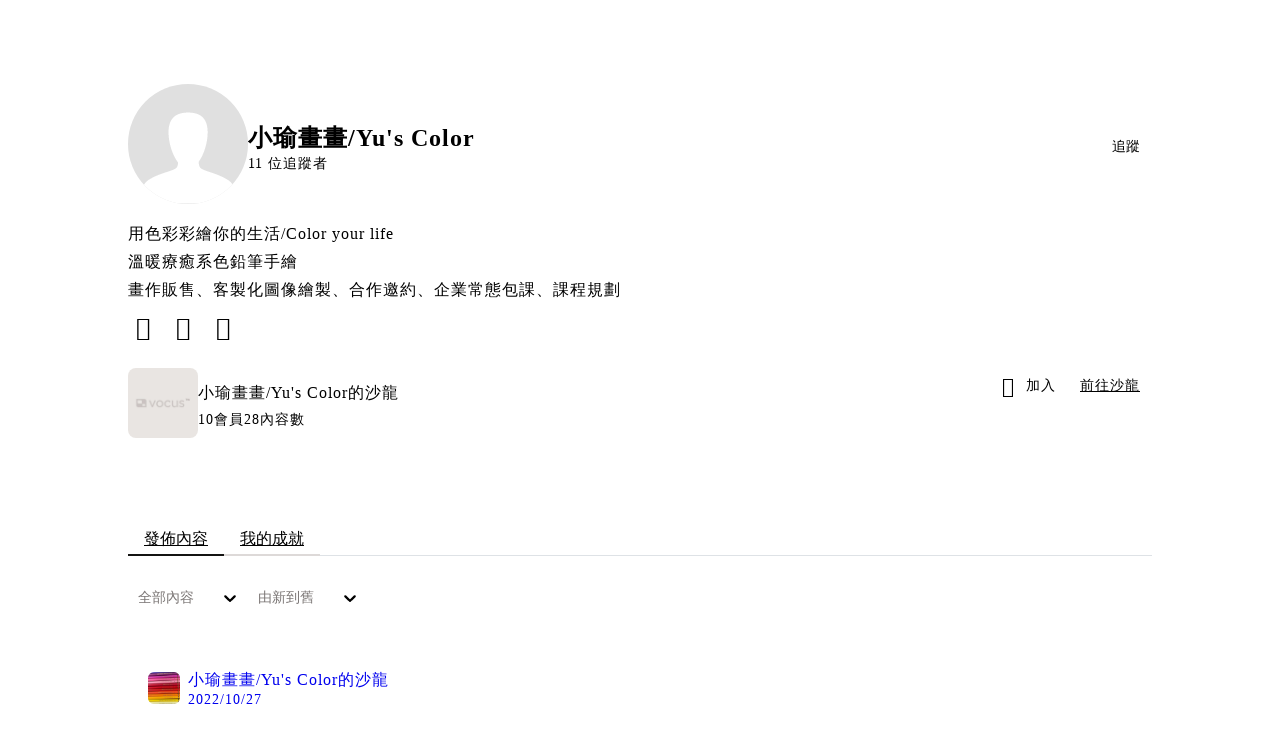

--- FILE ---
content_type: text/html; charset=utf-8
request_url: https://vocus.cc/user/@yuscolor
body_size: 31782
content:
<!DOCTYPE html><html lang="zh-Hant" dir="ltr"><head><title>小瑜畫畫/Yu&#x27;s Color｜方格子 vocus</title><meta name="theme-color" content="#FF485A"/><meta charSet="utf-8"/><meta http-equiv="X-UA-Compatible" content="IE=edge"/><meta name="viewport" content="width=device-width,initial-scale=1,minimum-scale=1,maximum-scale=1,user-scalable=no,interactive-widget=resizes-content"/><meta name="title" content="小瑜畫畫/Yu&#x27;s Color｜方格子 vocus"/><meta name="description" content="用色彩彩繪你的生活/Color your life
溫暖療癒系色鉛筆手繪
畫作販售、客製化圖像繪製、合作邀約、企業常態包課、課程規劃
"/><meta property="url" content="https://vocus.cc/user/@yuscolor"/><meta name="keywords" content="vocus,方格子"/><meta property="fb:app_id" content="1529891880611499"/><meta property="og:title" content="小瑜畫畫/Yu&#x27;s Color｜方格子 vocus"/><meta property="og:description" content="用色彩彩繪你的生活/Color your life
溫暖療癒系色鉛筆手繪
畫作販售、客製化圖像繪製、合作邀約、企業常態包課、課程規劃
"/><meta property="og:url" content="https://vocus.cc/user/@yuscolor"/><meta property="og:type" content="profile"/><meta property="og:image:width" content="200"/><meta property="og:image:height " content="200"/><meta property="og:site_name" content="vocus"/><meta property="og:image" content="https://images.vocus.cc/7f44194a-03ad-40b0-9a55-bc9a5c267739.jpg"/><meta property="og:image:secure_url" content="https://images.vocus.cc/7f44194a-03ad-40b0-9a55-bc9a5c267739.jpg"/><meta name="twitter:card" content="summary_large_image"/><meta name="twitter:title" content="小瑜畫畫/Yu&#x27;s Color｜方格子 vocus"/><meta name="twitter:description" content="用色彩彩繪你的生活/Color your life
溫暖療癒系色鉛筆手繪
畫作販售、客製化圖像繪製、合作邀約、企業常態包課、課程規劃
"/><meta name="twitter:url" content="https://vocus.cc/user/@yuscolor"/><link rel="canonical" href="https://vocus.cc/user/@yuscolor"/><script type="application/ld+json">{"@context":"https://schema.org","@type":"WebSite","name":"vocus","url":"https://vocus.cc"}</script><script type="application/ld+json">{"@context":"https://schema.org","@type":"BreadcrumbList","itemListElement":[{"@type":"ListItem","position":1,"item":{"@id":"https://vocus.cc","name":"方格子｜放送你的知識與想像"}},{"@type":"ListItem","position":2,"item":{"@id":"https://vocus.cc/user/@yuscolor","name":"yuscolor"}}]}</script><script type="application/ld+json">{"@context":"https://schema.org","@type":"ProfilePage","dateCreated":"2022-04-11T09:42:19.63Z","mainEntity":{"@type":"Person","name":"小瑜畫畫/Yu's Color","alternateName":"小瑜畫畫/Yu's Color","identifier":"6253f7fbfd897800017e774b","interactionStatistic":[{"@type":"InteractionCounter","interactionType":"https://schema.org/FollowAction","userInteractionCount":6},{"@type":"InteractionCounter","interactionType":"https://schema.org/LikeAction","userInteractionCount":179}],"agentInteractionStatistic":{"@type":"InteractionCounter","interactionType":"https://schema.org/WriteAction","userInteractionCount":28},"description":"用色彩彩繪你的生活/Color your life\n溫暖療癒系色鉛筆手繪\n畫作販售、客製化圖像繪製、合作邀約、企業常態包課、課程規劃\n","image":"https://images.vocus.cc/7f44194a-03ad-40b0-9a55-bc9a5c267739.jpg","sameAs":["https://www.facebook.com/yuscolor/","https://www.instagram.com/yu_s_color/","https://www.youtube.com/channel/UC4QHQUbp-rDI6TI9DCt6iHg"]}}</script><script type="application/ld+json">{
    "@context": "https://schema.org",
    "@type": "Person",
    "name": "小瑜畫畫/Yu's Color｜方格子 vocus",
    "url": "https://vocus.cc/user/@yuscolor",
    "sameAs": [
      "https://www.facebook.com/yuscolor/","https://www.instagram.com/yu_s_color/","https://www.youtube.com/channel/UC4QHQUbp-rDI6TI9DCt6iHg"
     ]
  }</script><meta name="next-head-count" content="28"/><link rel="dns-prefetch" href="//connect.facebook.net"/><link rel="dns-prefetch" href="//cdn.embedly.com"/><link rel="dns-prefetch" href="//static.hotjar.com"/><link rel="dns-prefetch" href="//tenmax-static.cacafly.net"/><link rel="dns-prefetch" href="//ssp.tenmax.io"/><link rel="dns-prefetch" href="//lh3.googleusercontent.com"/><link rel="dns-prefetch" href="//survey.survicate.com"/><link rel="preconnect" href="https://connect.facebook.net" crossorigin=""/><link rel="preconnect" href="https://cdn.embedly.com" crossorigin=""/><meta name="application-name" content="vocus｜方格子"/><meta name="apple-mobile-web-app-capable" content="yes"/><meta name="apple-mobile-web-app-title" content="vocus｜方格子"/><meta name="apple-mobile-web-app-status-bar" content="#ff485a"/><meta name="format-detection" content="telephone=no"/><meta name="mobile-web-app-capable" content="yes"/><meta name="theme-color" content="#ff485a"/><link rel="shortcut icon" href="https://vocus.cc/static/favicon.ico"/><link rel="apple-touch-icon" href="/static/img/icon-96x96.png"/><link rel="apple-touch-icon" sizes="152x152" href="/static/img/icon-152x152.png"/><link rel="apple-touch-icon" sizes="180x180" href="/static/img/icon-180x180.png"/><link rel="apple-touch-icon" sizes="167x167" href="/static/img/icon-167x167.png"/><link rel="icon" type="image/png" sizes="32x32" href="/static/img/favicon-32x32.png"/><link rel="icon" type="image/png" sizes="16x16" href="/static/img/favicon-16x16.png"/><link rel="manifest" href="/manifest.json" crossorigin="use-credentials"/><link data-next-font="" rel="preconnect" href="/" crossorigin="anonymous"/><link rel="preload" href="/_next/static/css/1948cfc89a519508.css" as="style"/><link rel="stylesheet" href="/_next/static/css/1948cfc89a519508.css" data-n-g=""/><link rel="preload" href="/_next/static/css/2d8b9963ea218e8b.css" as="style"/><link rel="stylesheet" href="/_next/static/css/2d8b9963ea218e8b.css" data-n-p=""/><link rel="preload" href="/_next/static/css/81e39d72d6deb2ae.css" as="style"/><link rel="stylesheet" href="/_next/static/css/81e39d72d6deb2ae.css"/><noscript data-n-css=""></noscript><script defer="" nomodule="" src="/_next/static/chunks/polyfills-42372ed130431b0a.js" type="152928055ed2af0749c583b4-text/javascript"></script><script defer="" src="/_next/static/chunks/vendor-lexical.4ec8263ca9101a28.js" type="152928055ed2af0749c583b4-text/javascript"></script><script defer="" src="/_next/static/chunks/vendor-draftjs.ac5361ea6cc11b43.js" type="152928055ed2af0749c583b4-text/javascript"></script><script defer="" src="/_next/static/chunks/11065.7621d6d50adcf8e9.js" type="152928055ed2af0749c583b4-text/javascript"></script><script defer="" src="/_next/static/chunks/79197.d3fd74493084488b.js" type="152928055ed2af0749c583b4-text/javascript"></script><script defer="" src="/_next/static/chunks/38544-9ca3ec121db0f11d.js" type="152928055ed2af0749c583b4-text/javascript"></script><script defer="" src="/_next/static/chunks/25497-30b8d84e9a87f91a.js" type="152928055ed2af0749c583b4-text/javascript"></script><script defer="" src="/_next/static/chunks/26025-052751214a1c7dd8.js" type="152928055ed2af0749c583b4-text/javascript"></script><script defer="" src="/_next/static/chunks/60801.251d1c9a6e718dd2.js" type="152928055ed2af0749c583b4-text/javascript"></script><script defer="" src="/_next/static/chunks/63987.36720fad0726a4b4.js" type="152928055ed2af0749c583b4-text/javascript"></script><script defer="" src="/_next/static/chunks/87754.e9ecf8390a4920c2.js" type="152928055ed2af0749c583b4-text/javascript"></script><script src="/_next/static/chunks/webpack-b0df64dc7b296f08.js" defer="" type="152928055ed2af0749c583b4-text/javascript"></script><script src="/_next/static/chunks/framework-465e490adc4592e5.js" defer="" type="152928055ed2af0749c583b4-text/javascript"></script><script src="/_next/static/chunks/main-1a94c49bb80a68bd.js" defer="" type="152928055ed2af0749c583b4-text/javascript"></script><script src="/_next/static/chunks/pages/_app-032dcf04fcb7a03b.js" defer="" type="152928055ed2af0749c583b4-text/javascript"></script><script src="/_next/static/chunks/1bfc9850-f445dfbaa30ed2b2.js" defer="" type="152928055ed2af0749c583b4-text/javascript"></script><script src="/_next/static/chunks/66261-a44e130f873cd373.js" defer="" type="152928055ed2af0749c583b4-text/javascript"></script><script src="/_next/static/chunks/87066-c13d598811fb9be1.js" defer="" type="152928055ed2af0749c583b4-text/javascript"></script><script src="/_next/static/chunks/2183-52a384eb30d871a9.js" defer="" type="152928055ed2af0749c583b4-text/javascript"></script><script src="/_next/static/chunks/16118-e104739afae8026c.js" defer="" type="152928055ed2af0749c583b4-text/javascript"></script><script src="/_next/static/chunks/78999-c6867f170a29ed9a.js" defer="" type="152928055ed2af0749c583b4-text/javascript"></script><script src="/_next/static/chunks/9198-ccf0528fe6cb6ff5.js" defer="" type="152928055ed2af0749c583b4-text/javascript"></script><script src="/_next/static/chunks/18573-fe484e48c0e68238.js" defer="" type="152928055ed2af0749c583b4-text/javascript"></script><script src="/_next/static/chunks/87536-6c926276c73394de.js" defer="" type="152928055ed2af0749c583b4-text/javascript"></script><script src="/_next/static/chunks/72873-143cdd2eb916a03c.js" defer="" type="152928055ed2af0749c583b4-text/javascript"></script><script src="/_next/static/chunks/4736-8d5e564040410f53.js" defer="" type="152928055ed2af0749c583b4-text/javascript"></script><script src="/_next/static/chunks/57021-6820a1a8902ae936.js" defer="" type="152928055ed2af0749c583b4-text/javascript"></script><script src="/_next/static/chunks/92919-f80dbf63d0d87e49.js" defer="" type="152928055ed2af0749c583b4-text/javascript"></script><script src="/_next/static/chunks/51533-5f6a9d9dea70aa72.js" defer="" type="152928055ed2af0749c583b4-text/javascript"></script><script src="/_next/static/chunks/96720-9ff0c19cdb28dae6.js" defer="" type="152928055ed2af0749c583b4-text/javascript"></script><script src="/_next/static/chunks/77086-be2b032638e8aceb.js" defer="" type="152928055ed2af0749c583b4-text/javascript"></script><script src="/_next/static/chunks/61357-1494162d6574d3bc.js" defer="" type="152928055ed2af0749c583b4-text/javascript"></script><script src="/_next/static/chunks/70717-d837977e408af2a0.js" defer="" type="152928055ed2af0749c583b4-text/javascript"></script><script src="/_next/static/chunks/5283-d10e38915ece476d.js" defer="" type="152928055ed2af0749c583b4-text/javascript"></script><script src="/_next/static/chunks/50542-8fe9c4a5f647a8e5.js" defer="" type="152928055ed2af0749c583b4-text/javascript"></script><script src="/_next/static/chunks/76499-97bd958f479cf639.js" defer="" type="152928055ed2af0749c583b4-text/javascript"></script><script src="/_next/static/chunks/8394-7c1aab85361f1fa8.js" defer="" type="152928055ed2af0749c583b4-text/javascript"></script><script src="/_next/static/chunks/26380-48dea7888d858ae6.js" defer="" type="152928055ed2af0749c583b4-text/javascript"></script><script src="/_next/static/chunks/32316-9d389741c57657de.js" defer="" type="152928055ed2af0749c583b4-text/javascript"></script><script src="/_next/static/chunks/14733-e1da1540662138ae.js" defer="" type="152928055ed2af0749c583b4-text/javascript"></script><script src="/_next/static/chunks/54601-de63db4e5d906432.js" defer="" type="152928055ed2af0749c583b4-text/javascript"></script><script src="/_next/static/chunks/80690-53c7a86f4a2c4d8e.js" defer="" type="152928055ed2af0749c583b4-text/javascript"></script><script src="/_next/static/chunks/99192-f34854b9692f949a.js" defer="" type="152928055ed2af0749c583b4-text/javascript"></script><script src="/_next/static/chunks/37977-4cb540b676daf954.js" defer="" type="152928055ed2af0749c583b4-text/javascript"></script><script src="/_next/static/chunks/25389-5bb13251364adaff.js" defer="" type="152928055ed2af0749c583b4-text/javascript"></script><script src="/_next/static/chunks/96575-0089ffe19f332e06.js" defer="" type="152928055ed2af0749c583b4-text/javascript"></script><script src="/_next/static/chunks/60022-a98c28d3bd1729f6.js" defer="" type="152928055ed2af0749c583b4-text/javascript"></script><script src="/_next/static/chunks/79553-d99a3a6de870863a.js" defer="" type="152928055ed2af0749c583b4-text/javascript"></script><script src="/_next/static/chunks/81344-f51b4850744b33e8.js" defer="" type="152928055ed2af0749c583b4-text/javascript"></script><script src="/_next/static/chunks/74330-96335842ed2973bb.js" defer="" type="152928055ed2af0749c583b4-text/javascript"></script><script src="/_next/static/chunks/91419-587f802f28be4228.js" defer="" type="152928055ed2af0749c583b4-text/javascript"></script><script src="/_next/static/chunks/36867-640ad83302a5aeab.js" defer="" type="152928055ed2af0749c583b4-text/javascript"></script><script src="/_next/static/chunks/60052-c6b08a619bfe0339.js" defer="" type="152928055ed2af0749c583b4-text/javascript"></script><script src="/_next/static/chunks/pages/user/%5Buid%5D-758d2458b0c019de.js" defer="" type="152928055ed2af0749c583b4-text/javascript"></script><script src="/_next/static/K6aYeNh46vUB6LuH2__Sf/_buildManifest.js" defer="" type="152928055ed2af0749c583b4-text/javascript"></script><script src="/_next/static/K6aYeNh46vUB6LuH2__Sf/_ssgManifest.js" defer="" type="152928055ed2af0749c583b4-text/javascript"></script><style data-styled="" data-styled-version="5.3.11">.grXWQx{background-size:cover;font-size:24px;width:24px;height:24px;display:-webkit-box;display:-webkit-flex;display:-ms-flexbox;display:flex;-webkit-align-items:center;-webkit-box-align:center;-ms-flex-align:center;align-items:center;padding:0px 8px;color:var(--Primary-Black-Base);}/*!sc*/
.grXWQx.icon-refresh.rotate{-webkit-animation:1500ms linear infinite fTxbLP;animation:1500ms linear infinite fTxbLP;}/*!sc*/
.grXWQx:before{width:24px;height:24px;}/*!sc*/
.hHRGMn{background-size:cover;font-size:20px;width:20px;height:20px;display:-webkit-box;display:-webkit-flex;display:-ms-flexbox;display:flex;-webkit-align-items:center;-webkit-box-align:center;-ms-flex-align:center;align-items:center;}/*!sc*/
.hHRGMn.icon-refresh.rotate{-webkit-animation:1500ms linear infinite fTxbLP;animation:1500ms linear infinite fTxbLP;}/*!sc*/
.hHRGMn:before{width:20px;height:20px;}/*!sc*/
data-styled.g1[id="sc-85ee8161-0"]{content:"grXWQx,hHRGMn,"}/*!sc*/
.cGxKKk{height:36px;padding:8px 12px;border-radius:8px;font-size:14px;display:-webkit-box;display:-webkit-flex;display:-ms-flexbox;display:flex;-webkit-box-pack:center;-webkit-justify-content:center;-ms-flex-pack:center;justify-content:center;-webkit-align-items:center;-webkit-box-align:center;-ms-flex-align:center;align-items:center;color:var(--theme-L_gray-base-B_gray-6);background-color:var(--theme-L_white-B_transparent);border:1px solid var(--theme-L_gray-base-B_gray-6);}/*!sc*/
@media (hover:hover){.cGxKKk:hover{background-color:var(--theme-L_gray-5-B_gray-1);border:1px solid var(--theme-L_gray-base-B_gray-6);}}/*!sc*/
.cGxKKk:disabled{color:var(--Primary-Gray-L-03);background-color:var(--theme-L_gray-5-B_gray-1);border:none;}/*!sc*/
.dLhiEu{height:36px;padding:8px 12px;border-radius:8px;font-size:14px;display:-webkit-box;display:-webkit-flex;display:-ms-flexbox;display:flex;-webkit-box-pack:center;-webkit-justify-content:center;-ms-flex-pack:center;justify-content:center;-webkit-align-items:center;-webkit-box-align:center;-ms-flex-align:center;align-items:center;color:var(--theme-L_white-B_gray-base);background-color:var(--theme-L_gray-1-B_white);border:none;}/*!sc*/
@media (hover:hover){.dLhiEu:hover{color:var(--theme-L_white-B_gray-base);background-color:var(--theme-L_gray-base-B_gray-3);}}/*!sc*/
.dLhiEu:disabled{color:var(--Primary-Gray-L-03);background-color:var(--theme-L_gray-5-B_gray-1);border:none;}/*!sc*/
.ilzrDz{height:36px;padding:8px 12px;border-radius:8px;font-size:14px;display:-webkit-box;display:-webkit-flex;display:-ms-flexbox;display:flex;-webkit-box-pack:center;-webkit-justify-content:center;-ms-flex-pack:center;justify-content:center;-webkit-align-items:center;-webkit-box-align:center;-ms-flex-align:center;align-items:center;color:var(--theme-L_gray-base-B_white);background-color:var(--theme-L_transparent-B_transparent);border:none;}/*!sc*/
@media (hover:hover){.ilzrDz:hover{background-color:var(--theme-L_gray-5-B_gray-1);}}/*!sc*/
.ilzrDz:disabled{color:var(--Primary-Gray-L-03);background-color:var(--theme-L_gray-5-B_gray-1);border:none;}/*!sc*/
.izCIJQ{height:36px;padding:0;border-radius:8px;font-size:14px;display:-webkit-box;display:-webkit-flex;display:-ms-flexbox;display:flex;-webkit-box-pack:center;-webkit-justify-content:center;-ms-flex-pack:center;justify-content:center;-webkit-align-items:center;-webkit-box-align:center;-ms-flex-align:center;align-items:center;color:var(--theme-L_gray-base-B_white);background-color:var(--theme-L_transparent-B_transparent);border:none;}/*!sc*/
@media (hover:hover){.izCIJQ:hover{background-color:var(--theme-L_gray-5-B_gray-1);}}/*!sc*/
.izCIJQ:disabled{color:var(--Primary-Gray-L-03);background-color:var(--theme-L_gray-5-B_gray-1);border:none;}/*!sc*/
data-styled.g7[id="sc-e45c49f0-0"]{content:"cGxKKk,dLhiEu,ilzrDz,izCIJQ,"}/*!sc*/
.dzYzhg{display:-webkit-box;display:-webkit-flex;display:-ms-flexbox;display:flex;}/*!sc*/
@media screen and (min-width:0){.pSjqI{display:none;}}/*!sc*/
@media screen and (min-width:768px){.pSjqI{display:-webkit-box;display:-webkit-flex;display:-ms-flexbox;display:flex;}}/*!sc*/
.eRIYMs{-webkit-flex-direction:column;-ms-flex-direction:column;flex-direction:column;display:-webkit-box;display:-webkit-flex;display:-ms-flexbox;display:flex;}/*!sc*/
.iyJxKA{-webkit-flex-direction:row;-ms-flex-direction:row;flex-direction:row;-webkit-align-items:center;-webkit-box-align:center;-ms-flex-align:center;align-items:center;display:-webkit-box;display:-webkit-flex;display:-ms-flexbox;display:flex;}/*!sc*/
.erzOEM{display:-webkit-box;display:-webkit-flex;display:-ms-flexbox;display:flex;-webkit-box-pack:end;-webkit-justify-content:flex-end;-ms-flex-pack:end;justify-content:flex-end;}/*!sc*/
@media screen and (min-width:0){.erzOEM{-webkit-align-items:flex-end;-webkit-box-align:flex-end;-ms-flex-align:flex-end;align-items:flex-end;-webkit-flex-direction:column-reverse;-ms-flex-direction:column-reverse;flex-direction:column-reverse;}}/*!sc*/
@media screen and (min-width:768px){.erzOEM{-webkit-flex-direction:row;-ms-flex-direction:row;flex-direction:row;}}/*!sc*/
.ehVqvG{margin-bottom:12px;}/*!sc*/
@media screen and (min-width:0){.ehVqvG{display:-webkit-box;display:-webkit-flex;display:-ms-flexbox;display:flex;}}/*!sc*/
@media screen and (min-width:768px){.ehVqvG{display:none;}}/*!sc*/
.kjdIpm{margin-bottom:12px;}/*!sc*/
.gnButL{padding:16px;width:100%;border-radius:16px;border:1px solid var(--Primary-Gray-L-04);background-color:var(--Primary-White);margin-top:12px;margin-bottom:16px;}/*!sc*/
.jdAwcW{margin-bottom:16px;-webkit-box-pack:justify;-webkit-justify-content:space-between;-ms-flex-pack:justify;justify-content:space-between;display:-webkit-box;display:-webkit-flex;display:-ms-flexbox;display:flex;}/*!sc*/
.jjUXnj{-webkit-align-items:center;-webkit-box-align:center;-ms-flex-align:center;align-items:center;width:100%;display:-webkit-box;display:-webkit-flex;display:-ms-flexbox;display:flex;}/*!sc*/
.grWblB{margin-top:4px;display:-webkit-box;display:-webkit-flex;display:-ms-flexbox;display:flex;}/*!sc*/
.gpkPmo{-webkit-align-items:center;-webkit-box-align:center;-ms-flex-align:center;align-items:center;display:-webkit-box;display:-webkit-flex;display:-ms-flexbox;display:flex;}/*!sc*/
.geQCjL{margin-top:24px;-webkit-align-items:center;-webkit-box-align:center;-ms-flex-align:center;align-items:center;display:-webkit-box;display:-webkit-flex;display:-ms-flexbox;display:flex;}/*!sc*/
.fdVnCc{margin-top:24px;margin-bottom:20px;display:-webkit-box;display:-webkit-flex;display:-ms-flexbox;display:flex;}/*!sc*/
.hCZSmz{background-color:var(--Primary-White);border:1px solid var(--Primary-Gray-L-04);border-radius:16px;display:-webkit-box;display:-webkit-flex;display:-ms-flexbox;display:flex;-webkit-flex-direction:column;-ms-flex-direction:column;flex-direction:column;}/*!sc*/
@media screen and (min-width:0){.hCZSmz{padding:12px;}}/*!sc*/
@media screen and (min-width:768px){.hCZSmz{padding:20px;}}/*!sc*/
.eOVyyM{-webkit-align-items:center;-webkit-box-align:center;-ms-flex-align:center;align-items:center;-webkit-box-pack:justify;-webkit-justify-content:space-between;-ms-flex-pack:justify;justify-content:space-between;display:-webkit-box;display:-webkit-flex;display:-ms-flexbox;display:flex;}/*!sc*/
.ctDHPq{margin-bottom:12px;display:-webkit-box;display:-webkit-flex;display:-ms-flexbox;display:flex;}/*!sc*/
.kJctNC{margin-bottom:12px;-webkit-align-items:center;-webkit-box-align:center;-ms-flex-align:center;align-items:center;display:-webkit-box;display:-webkit-flex;display:-ms-flexbox;display:flex;}/*!sc*/
.bPidbq{-webkit-flex-direction:column;-ms-flex-direction:column;flex-direction:column;margin-left:8px;min-width:0;overflow:hidden;display:-webkit-box;display:-webkit-flex;display:-ms-flexbox;display:flex;}/*!sc*/
.hZCZuj{-webkit-align-items:center;-webkit-box-align:center;-ms-flex-align:center;align-items:center;min-width:0;overflow:hidden;display:-webkit-box;display:-webkit-flex;display:-ms-flexbox;display:flex;}/*!sc*/
.dHnwX{display:-webkit-box;display:-webkit-flex;display:-ms-flexbox;display:flex;-webkit-flex-direction:column;-ms-flex-direction:column;flex-direction:column;width:100%;}/*!sc*/
@media screen and (min-width:0){.dHnwX{margin-right:16px;}}/*!sc*/
@media screen and (min-width:768px){.dHnwX{margin-right:24px;}}/*!sc*/
.KoNCD{width:100%;position:relative;display:-webkit-box;display:-webkit-flex;display:-ms-flexbox;display:flex;}/*!sc*/
.ejdVNa{display:-webkit-box;display:-webkit-flex;display:-ms-flexbox;display:flex;-webkit-flex-direction:column;-ms-flex-direction:column;flex-direction:column;margin-right:16px;width:calc(100% - 16px);}/*!sc*/
@media screen and (min-width:0){.ejdVNa{margin-top:4px;}}/*!sc*/
@media screen and (min-width:768px){.ejdVNa{margin-top:12px;}}/*!sc*/
.fbLJZn{display:-webkit-box;display:-webkit-flex;display:-ms-flexbox;display:flex;height:100%;width:100%;}/*!sc*/
@media screen and (min-width:0){.fbLJZn{max-width:120px;max-height:63px;border-radius:12px;margin-top:4px;}}/*!sc*/
@media screen and (min-width:768px){.fbLJZn{max-width:200px;max-height:105px;border-radius:16px;margin-top:12px;}}/*!sc*/
.kEZOIZ{-webkit-box-pack:justify;-webkit-justify-content:space-between;-ms-flex-pack:justify;justify-content:space-between;-webkit-align-items:center;-webkit-box-align:center;-ms-flex-align:center;align-items:center;margin-top:12px;position:relative;left:-12px;width:calc(100% + 12px);display:-webkit-box;display:-webkit-flex;display:-ms-flexbox;display:flex;}/*!sc*/
.cQsZps{-webkit-align-items:center;-webkit-box-align:center;-ms-flex-align:center;align-items:center;-webkit-box-pack:center;-webkit-justify-content:center;-ms-flex-pack:center;justify-content:center;display:-webkit-box;display:-webkit-flex;display:-ms-flexbox;display:flex;}/*!sc*/
.jaYjVR{-webkit-flex-wrap:wrap;-ms-flex-wrap:wrap;flex-wrap:wrap;-webkit-align-items:center;-webkit-box-align:center;-ms-flex-align:center;align-items:center;margin-top:12px;display:-webkit-box;display:-webkit-flex;display:-ms-flexbox;display:flex;}/*!sc*/
.derLlg{display:-webkit-box;display:-webkit-flex;display:-ms-flexbox;display:flex;-webkit-flex-direction:column;-ms-flex-direction:column;flex-direction:column;margin-right:16px;width:100%;}/*!sc*/
@media screen and (min-width:0){.derLlg{margin-top:4px;}}/*!sc*/
@media screen and (min-width:768px){.derLlg{margin-top:12px;}}/*!sc*/
.haCWFv{padding:12px 0px;display:-webkit-box;display:-webkit-flex;display:-ms-flexbox;display:flex;}/*!sc*/
.cTfSlo{-webkit-box-pack:justify;-webkit-justify-content:space-between;-ms-flex-pack:justify;justify-content:space-between;display:-webkit-box;display:-webkit-flex;display:-ms-flexbox;display:flex;}/*!sc*/
.jDyjdZ{-webkit-align-items:flex-start;-webkit-box-align:flex-start;-ms-flex-align:flex-start;align-items:flex-start;display:-webkit-box;display:-webkit-flex;display:-ms-flexbox;display:flex;}/*!sc*/
.dDcTWC{width:100%;-webkit-align-items:flex-start;-webkit-box-align:flex-start;-ms-flex-align:flex-start;align-items:flex-start;display:-webkit-box;display:-webkit-flex;display:-ms-flexbox;display:flex;}/*!sc*/
.dcLwdo{-webkit-align-items:center;-webkit-box-align:center;-ms-flex-align:center;align-items:center;height:20px;}/*!sc*/
@media screen and (min-width:0){.dcLwdo{display:none;}}/*!sc*/
@media screen and (min-width:768px){.dcLwdo{display:-webkit-box;display:-webkit-flex;display:-ms-flexbox;display:flex;}}/*!sc*/
@media screen and (min-width:0){.gnPOiR{padding-left:40px;}}/*!sc*/
@media screen and (min-width:768px){.gnPOiR{padding-left:44px;}}/*!sc*/
.bufIXj{-webkit-align-items:center;-webkit-box-align:center;-ms-flex-align:center;align-items:center;height:20px;margin-left:40px;margin-top:12px;}/*!sc*/
@media screen and (min-width:0){.bufIXj{display:-webkit-box;display:-webkit-flex;display:-ms-flexbox;display:flex;}}/*!sc*/
@media screen and (min-width:768px){.bufIXj{display:none;}}/*!sc*/
.bQEOor{width:100%;height:100px;-webkit-align-items:center;-webkit-box-align:center;-ms-flex-align:center;align-items:center;-webkit-box-pack:center;-webkit-justify-content:center;-ms-flex-pack:center;justify-content:center;margin-top:20px;display:-webkit-box;display:-webkit-flex;display:-ms-flexbox;display:flex;}/*!sc*/
.cKXOAJ{margin:24px 0px;-webkit-box-pack:center;-webkit-justify-content:center;-ms-flex-pack:center;justify-content:center;display:-webkit-box;display:-webkit-flex;display:-ms-flexbox;display:flex;}/*!sc*/
data-styled.g8[id="sc-e45c49f0-1"]{content:"dzYzhg,pSjqI,eRIYMs,iyJxKA,erzOEM,ehVqvG,kjdIpm,gnButL,jdAwcW,jjUXnj,grWblB,gpkPmo,geQCjL,fdVnCc,hCZSmz,eOVyyM,ctDHPq,kJctNC,bPidbq,hZCZuj,dHnwX,KoNCD,ejdVNa,fbLJZn,kEZOIZ,cQsZps,jaYjVR,derLlg,haCWFv,cTfSlo,jDyjdZ,dDcTWC,dcLwdo,gnPOiR,bufIXj,bQEOor,cKXOAJ,"}/*!sc*/
.hJLkaR{margin:0;padding:0;font-style:normal;-webkit-letter-spacing:1px;-moz-letter-spacing:1px;-ms-letter-spacing:1px;letter-spacing:1px;font-size:24px;font-weight:bold;line-height:1.5;}/*!sc*/
.huogST{margin:0;padding:0;font-style:normal;-webkit-letter-spacing:1px;-moz-letter-spacing:1px;-ms-letter-spacing:1px;letter-spacing:1px;font-size:14px;font-weight:500;line-height:16px;}/*!sc*/
.jMMgNV{margin:0;padding:0;font-style:normal;-webkit-letter-spacing:1px;-moz-letter-spacing:1px;-ms-letter-spacing:1px;letter-spacing:1px;font-size:14px;font-weight:normal;line-height:16px;}/*!sc*/
.hRcTzn{margin:0;padding:0;font-style:normal;-webkit-letter-spacing:1px;-moz-letter-spacing:1px;-ms-letter-spacing:1px;letter-spacing:1px;font-size:16px;font-weight:normal;line-height:1.8;}/*!sc*/
.Ctvds{margin:0;padding:0;font-style:normal;-webkit-letter-spacing:1px;-moz-letter-spacing:1px;-ms-letter-spacing:1px;letter-spacing:1px;font-size:16px;font-weight:500;line-height:24px;}/*!sc*/
.pDyFY{margin:0;padding:0;font-style:normal;-webkit-letter-spacing:1px;-moz-letter-spacing:1px;-ms-letter-spacing:1px;letter-spacing:1px;font-size:14px;font-weight:500;line-height:1.5;color:var(--Primary-Black-Base);}/*!sc*/
.hfUzSG{margin:0;padding:0;font-style:normal;-webkit-letter-spacing:1px;-moz-letter-spacing:1px;-ms-letter-spacing:1px;letter-spacing:1px;font-size:14px;font-weight:400;line-height:1.5;color:var(--Primary-Gray-L-01);}/*!sc*/
.gfKdoG{margin:0;padding:0;font-style:normal;-webkit-letter-spacing:1px;-moz-letter-spacing:1px;-ms-letter-spacing:1px;letter-spacing:1px;font-size:16px;font-weight:normal;line-height:1.8;color:var(--Primary-Gray-L-01);}/*!sc*/
.gbOEAW{margin:0;padding:0;color:var(--Primary-Black-Base);font-style:normal;-webkit-letter-spacing:1px;-moz-letter-spacing:1px;-ms-letter-spacing:1px;letter-spacing:1px;font-size:16px;font-weight:500;line-height:24px;}/*!sc*/
.wZJVZ{margin:0;padding:0;font-style:normal;-webkit-letter-spacing:1px;-moz-letter-spacing:1px;-ms-letter-spacing:1px;letter-spacing:1px;font-size:14px;font-weight:normal;line-height:16px;color:var(--Primary-Gray-L-02);min-width:80px;margin-right:4px;}/*!sc*/
.hmJjA-D{margin:0;padding:0;font-style:normal;-webkit-letter-spacing:1px;-moz-letter-spacing:1px;-ms-letter-spacing:1px;letter-spacing:1px;font-size:18px;font-weight:bold;line-height:1.5;height:54px;color:var(--Primary-Black-Base);}/*!sc*/
.fHDjje{margin:0;padding:0;font-style:normal;-webkit-letter-spacing:1px;-moz-letter-spacing:1px;-ms-letter-spacing:1px;letter-spacing:1px;font-size:14px;font-weight:500;line-height:16px;margin-left:4px;}/*!sc*/
.jMJKqb{margin:0;padding:4px 8px;display:block;font-style:normal;-webkit-letter-spacing:1px;-moz-letter-spacing:1px;-ms-letter-spacing:1px;letter-spacing:1px;font-size:14px;font-weight:normal;line-height:1.2;width:-webkit-fit-content;width:-moz-fit-content;width:fit-content;color:var(--Primary-Black-Base);border-radius:6px;background:var(--Primary-Gray-L-05);}/*!sc*/
.jurXgJ{margin:0;padding:0;margin-right:2px;}/*!sc*/
.kGMecW{margin:0;padding:0;font-style:normal;-webkit-letter-spacing:1px;-moz-letter-spacing:1px;-ms-letter-spacing:1px;letter-spacing:1px;font-size:16px;font-weight:normal;line-height:24px;}/*!sc*/
data-styled.g10[id="sc-e45c49f0-3"]{content:"hJLkaR,huogST,jMMgNV,hRcTzn,Ctvds,pDyFY,hfUzSG,gfKdoG,gbOEAW,wZJVZ,hmJjA-D,fHDjje,jMJKqb,jurXgJ,kGMecW,"}/*!sc*/
.jXfrHM{gap:8px;}/*!sc*/
.edgBTT{cursor:pointer;}/*!sc*/
.BJDCr{gap:12px;}/*!sc*/
.gVsBMJ{gap:20px;cursor:pointer;}/*!sc*/
.jXequw{gap:4px;}/*!sc*/
data-styled.g12[id="sc-e45c49f0-5"]{content:"iRePlU,jXfrHM,edgBTT,BJDCr,gVsBMJ,jXequw,"}/*!sc*/
.bDUGXG{white-space:nowrap;overflow:hidden;text-overflow:ellipsis;white-space:nowrap;}/*!sc*/
data-styled.g25[id="sc-655af0bb-0"]{content:"jMdFtp,bDUGXG,"}/*!sc*/
.jIBXXC{display:inline-block;font-weight:500 !important;text-align:center;vertical-align:middle;cursor:pointer;-webkit-user-select:none;-moz-user-select:none;-ms-user-select:none;user-select:none;line-height:1;border-radius:12px;outline:none;word-break:keep-all;line-break:anywhere;white-space:nowrap;-webkit-transition:color 0.15s ease-in-out,background-color 0.15s ease-in-out,border-color 0.15s ease-in-out,box-shadow 0.15s ease-in-out;transition:color 0.15s ease-in-out,background-color 0.15s ease-in-out,border-color 0.15s ease-in-out,box-shadow 0.15s ease-in-out;height:36px;background:var(--theme-L_white-B_transparent);padding:10px 12px;border:1px solid var(--theme-L_gray-base-B_gray-6);border-radius:8px;color:var(--theme-L_gray-base-B_gray-6);font-size:14px;line-height:1 !important;-webkit-flex-direction:row;-ms-flex-direction:row;flex-direction:row;gap:8px;}/*!sc*/
.jIBXXC i{color:var(--theme-L_gray-base-B_gray-6);font-size:20px;font-weight:normal;}/*!sc*/
.jIBXXC span{color:var(--theme-L_gray-base-B_gray-6);font-size:14px;line-height:1 !important;}/*!sc*/
@media screen and (min-width:768px){.jIBXXC:hover{background:var(--theme-L_gray-5-B_gray-1);border:1px solid var(--theme-L_gray-base-B_gray-6);outline:0;}.jIBXXC:hover i,.jIBXXC:hover span{color:var(--theme-L_gray-base-B_gray-6);}}/*!sc*/
.jIBXXC:focus{outline:none;outline:0;}/*!sc*/
.jIBXXC:active{border:1px solid var(--theme-L_gray-base-B_gray-6);background:var(--theme-L_gray-5-B_gray-1);outline:0;}/*!sc*/
.jIBXXC:active i,.jIBXXC:active span{color:var(--theme-L_gray-base-B_gray-6);}/*!sc*/
.jIBXXC:disabled{background:var(--theme-L_gray-5-B_gray-1);border:1px solid transparent;cursor:not-allowed;}/*!sc*/
.jIBXXC:disabled i,.jIBXXC:disabled span{color:var(--theme-L_gray-3-B_gray-2);}/*!sc*/
.jIBXXC span{width:auto !important;text-align:center;}/*!sc*/
data-styled.g26[id="sc-2a891af6-0"]{content:"jIBXXC,"}/*!sc*/
.huVilz{z-index:1050;}/*!sc*/
@media (max-width:767px){.huVilz{display:-webkit-box !important;display:-webkit-flex !important;display:-ms-flexbox !important;display:flex !important;-webkit-align-items:center;-webkit-box-align:center;-ms-flex-align:center;align-items:center;-webkit-box-pack:center;-webkit-justify-content:center;-ms-flex-pack:center;justify-content:center;}}/*!sc*/
.huVilz .modal-dialog{top:24px;max-height:calc(100vh - 72px);min-width:calc(768px - 30px);max-width:var(--default-modal-width);margin:auto;}/*!sc*/
.huVilz .modal-dialog .modal-content{background:var(--theme-L_white-B_black-1);max-height:calc(100vh - 72px);border-radius:16px;border:none;}/*!sc*/
.huVilz .modal-dialog .sweet-alert{-webkit-box-shadow:0 5px 15px rgba(0,0,0,0.5);box-shadow:0 5px 15px rgba(0,0,0,0.5);border-radius:0px;padding:16px 0 31px;border:1px solid rgba(0,0,0,0.2);outline:0;}/*!sc*/
.huVilz .modal-dialog .sweet-alert h2{margin:10px 0;}/*!sc*/
.huVilz .modal-dialog .sweet-alert p{color:#000000;}/*!sc*/
.huVilz .modal-dialog .sweet-alert .sweetalert-content-style{padding:5px 25px;}/*!sc*/
.huVilz .modal-dialog .showSweetAlert[data-animation="pop"]{-webkit-animation:showSweetAlert2 0.3s;-webkit-animation:showSweetAlert2 0.3s;animation:showSweetAlert2 0.3s;}/*!sc*/
.huVilz .modal-dialog .hideSweetAlert[data-animation="pop"]{-webkit-animation:hideSweetAlert2 0.3s;-webkit-animation:hideSweetAlert2 0.3s;animation:hideSweetAlert2 0.3s;}/*!sc*/
@-webkit-keyframes showSweetAlert2{0%{-webkit-transform:translate(0px,120px);-ms-transform:translate(0px,120px);transform:translate(0px,120px);}100%{-webkit-transform:translate(0px,0px);-ms-transform:translate(0px,0px);transform:translate(0px,0px);}}/*!sc*/
@keyframes showSweetAlert2{0%{-webkit-transform:translate(0px,120px);-ms-transform:translate(0px,120px);transform:translate(0px,120px);}100%{-webkit-transform:translate(0px,0px);-ms-transform:translate(0px,0px);transform:translate(0px,0px);}}/*!sc*/
@-webkit-keyframes hideSweetAlert2{0%{-webkit-transform:translate(0px,0px);-ms-transform:translate(0px,0px);transform:translate(0px,0px);}100%{-webkit-transform:translate(0px,120px);-ms-transform:translate(0px,120px);transform:translate(0px,120px);}}/*!sc*/
@keyframes hideSweetAlert2{0%{-webkit-transform:translate(0px,0px);-ms-transform:translate(0px,0px);transform:translate(0px,0px);}100%{-webkit-transform:translate(0px,120px);-ms-transform:translate(0px,120px);transform:translate(0px,120px);}}/*!sc*/
@media (min-width:768px) and (max-width:991px){.huVilz .modal-dialog body.modal-open{position:fixed;width:100%;}}/*!sc*/
@media (max-width:767px){.huVilz .modal-dialog{top:0px;min-width:unset;width:calc(100% - 24px);}.huVilz .modal-dialog body.modal-open{position:fixed;width:100%;}}/*!sc*/
data-styled.g28[id="sc-9826e40b-0"]{content:"huVilz,"}/*!sc*/
.iCUKsy{min-height:20px;display:-webkit-box;display:-webkit-flex;display:-ms-flexbox;display:flex;-webkit-box-pack:center;-webkit-justify-content:center;-ms-flex-pack:center;justify-content:center;-webkit-align-items:center;-webkit-box-align:center;-ms-flex-align:center;align-items:center;}/*!sc*/
data-styled.g60[id="sc-35d7fbcb-0"]{content:"iCUKsy,"}/*!sc*/
.JFpQj{display:-webkit-box;display:-webkit-flex;display:-ms-flexbox;display:flex;-webkit-flex-direction:column;-ms-flex-direction:column;flex-direction:column;text-align:center;}/*!sc*/
data-styled.g61[id="sc-35d7fbcb-1"]{content:"JFpQj,"}/*!sc*/
.eVaISJ{width:50px;height:50px;margin:auto;}/*!sc*/
data-styled.g62[id="sc-35d7fbcb-2"]{content:"eVaISJ,"}/*!sc*/
.AywTB{-webkit-letter-spacing:1px;-moz-letter-spacing:1px;-ms-letter-spacing:1px;letter-spacing:1px;font-weight:500;white-space:nowrap;white-space:nowrap;}/*!sc*/
.AywTB i:first-child{margin-right:8px;}/*!sc*/
.AywTB i:last-child{margin-left:8px;}/*!sc*/
.AywTB:disabled{cursor:not-allowed;}/*!sc*/
data-styled.g113[id="sc-5e9a1b25-0"]{content:"AywTB,"}/*!sc*/
.cHirnH{width:120px;height:120px;background-color:#FFFFFF;margin:0;border-radius:100%;}/*!sc*/
.wihYz{width:70px;height:70px;background-color:#FFFFFF;margin:0;border-radius:8px;}/*!sc*/
.gtA-dpY{width:32px;height:32px;background-color:#FFFFFF;cursor:pointer;margin:0;border-radius:100%;}/*!sc*/
data-styled.g242[id="sc-991e63be-0"]{content:"cHirnH,wihYz,gtA-dpY,"}/*!sc*/
.hiRfgx{position:relative;}/*!sc*/
data-styled.g327[id="sc-7af8a9d9-0"]{content:"hiRfgx,"}/*!sc*/
.bCMbWt{margin-top:12px;margin-bottom:12px;}/*!sc*/
data-styled.g336[id="sc-a1f6dc67-0"]{content:"bCMbWt,"}/*!sc*/
.ewavNC{display:-webkit-box;display:-webkit-flex;display:-ms-flexbox;display:flex;-webkit-align-items:center;-webkit-box-align:center;-ms-flex-align:center;align-items:center;-webkit-flex-wrap:nowrap;-ms-flex-wrap:nowrap;flex-wrap:nowrap;-webkit-align-items:center;-webkit-box-align:center;-ms-flex-align:center;align-items:center;}/*!sc*/
.ewavNC:before{content:"";border-bottom:1px solid #DDD9D8;-webkit-flex:33%;-ms-flex:33%;flex:33%;}/*!sc*/
.ewavNC:after{content:"";border-bottom:1px solid #DDD9D8;-webkit-flex:33%;-ms-flex:33%;flex:33%;}/*!sc*/
.ewavNC > span{overflow-x:hidden;white-space:nowrap;text-align:center;-webkit-box-flex:1;-webkit-flex-grow:1;-ms-flex-positive:1;flex-grow:1;color:red;font-size:14px;color:#7A7574;padding-left:20px;padding-right:20px;}/*!sc*/
data-styled.g337[id="sc-a1f6dc67-1"]{content:"ewavNC,"}/*!sc*/
.pHMsj{position:relative;width:32px;height:32px;overflow:hidden;margin:0;display:-webkit-box;display:-webkit-flex;display:-ms-flexbox;display:flex;-webkit-box-pack:center;-webkit-justify-content:center;-ms-flex-pack:center;justify-content:center;-webkit-align-items:center;-webkit-box-align:center;-ms-flex-align:center;align-items:center;}/*!sc*/
data-styled.g353[id="sc-615038b9-0"]{content:"pHMsj,"}/*!sc*/
.fXZraF{width:100%;height:100%;border-radius:6px;}/*!sc*/
data-styled.g355[id="sc-615038b9-2"]{content:"fXZraF,"}/*!sc*/
.esMcVd{position:relative;overflow:hidden;}/*!sc*/
.esMcVd:after{display:block;content:"";height:100%;width:100%;padding-top:52.5%;background:url("/static/articleCard_placeHolder.jpg") center center / cover no-repeat;background-color:var(--Primary-Gray-L-04);overflow:hidden;}/*!sc*/
.esMcVd .absolute{position:absolute;width:100%;height:100%;top:0;left:0;}/*!sc*/
.esMcVd .img{object-fit:cover;width:100%;height:100%;}/*!sc*/
data-styled.g357[id="sc-f63d4698-0"]{content:"esMcVd,"}/*!sc*/
.ehmWSz{display:-webkit-inline-box;display:-webkit-inline-flex;display:-ms-inline-flexbox;display:inline-flex;gap:8px;-webkit-align-items:center;-webkit-box-align:center;-ms-flex-align:center;align-items:center;cursor:pointer;color:var(--Primary-Gray-L-01);}/*!sc*/
.ehmWSz.ehmWSz:hover{-webkit-text-decoration:none;text-decoration:none;}/*!sc*/
.ehmWSz:hover{color:var(--Primary-Gray-L-01);}/*!sc*/
.lnLcjr{display:-webkit-inline-box;display:-webkit-inline-flex;display:-ms-inline-flexbox;display:inline-flex;gap:8px;-webkit-align-items:center;-webkit-box-align:center;-ms-flex-align:center;align-items:center;cursor:pointer;color:var(--Primary-Gray-L-01);}/*!sc*/
.lnLcjr.lnLcjr:hover{-webkit-text-decoration:underline;text-decoration:underline;}/*!sc*/
.lnLcjr:hover{color:var(--Primary-Gray-L-01);}/*!sc*/
data-styled.g359[id="sc-b49801dc-0"]{content:"ehmWSz,lnLcjr,"}/*!sc*/
.kYnqes{gap:4px;font-size:18px;font-weight:700;line-height:27px;color:var(--theme-L_gray-base-B_white);margin-bottom:0px;overflow:hidden;text-overflow:ellipsis;display:-webkit-box;word-break:break-all;-webkit-line-clamp:2;-webkit-box-orient:vertical;}/*!sc*/
data-styled.g367[id="sc-b6824333-0"]{content:"kYnqes,"}/*!sc*/
.cGazuW a{-webkit-text-decoration:none;text-decoration:none;}/*!sc*/
data-styled.g434[id="sc-1b44a4c6-0"]{content:"cGazuW,"}/*!sc*/
.gWpNGs{color:var(--Primary-Gray-L-01);font-weight:400;-webkit-letter-spacing:1px;-moz-letter-spacing:1px;-ms-letter-spacing:1px;letter-spacing:1px;line-height:1.8;}/*!sc*/
.gWpNGs .floating-reader-popup{-webkit-transition-duration:0.3s;transition-duration:0.3s;background-color:var(--theme-L_white-B_black);position:absolute;top:0;left:0;z-index:11;border-radius:8px;opacity:0;-webkit-transition:opacity 0.5s;transition:opacity 0.5s;height:46px;will-change:transform;}/*!sc*/
.gWpNGs .floating-toolbar-popup{-webkit-transition-duration:0.3s;transition-duration:0.3s;background-color:var(--theme-L_white-B_black);display:-webkit-box;display:-webkit-flex;display:-ms-flexbox;display:flex;padding:4px 8px;vertical-align:middle;position:absolute;top:0;left:0;z-index:10;opacity:0;border:var(--theme-borders-toolbar);border-radius:8px;-webkit-transition:opacity 0.5s;transition:opacity 0.5s;height:38px;will-change:transform;-webkit-user-select:none;-moz-user-select:none;-ms-user-select:none;user-select:none;}/*!sc*/
.gWpNGs .floating-toolbar-popup .vr{padding-right:8px;border-left:var(--theme-borders-toolbar);}/*!sc*/
.gWpNGs .floating-toolbar-popup button{height:100%;width:100%;--idle-color:var(--theme-L_gray-base-B_white);--hover-color:#141413;background-color:var(--theme-L_white-B_black);padding:0;}/*!sc*/
.gWpNGs .floating-toolbar-popup button i{font-size:26px;}/*!sc*/
.gWpNGs .floating-toolbar-popup button.popup-item{border:0;display:-webkit-box;display:-webkit-flex;display:-ms-flexbox;display:flex;background:none;border-radius:10px;padding:0px;cursor:pointer;vertical-align:middle;}/*!sc*/
.gWpNGs .floating-toolbar-popup button.popup-item:disabled{cursor:not-allowed;}/*!sc*/
.gWpNGs .floating-toolbar-popup button.popup-item.spaced{margin-right:2px;}/*!sc*/
.gWpNGs .floating-toolbar-popup button.popup-item i.format{background-size:contain;display:inline-block;height:18px;width:18px;margin-top:2px;vertical-align:-0.25em;display:-webkit-box;display:-webkit-flex;display:-ms-flexbox;display:flex;opacity:0.6;}/*!sc*/
.gWpNGs .floating-toolbar-popup button.popup-item:disabled i.format{opacity:0.2;}/*!sc*/
.gWpNGs .floating-toolbar-popup select.popup-item{border:0;display:-webkit-box;display:-webkit-flex;display:-ms-flexbox;display:flex;background:none;border-radius:10px;padding:8px;vertical-align:middle;-webkit-appearance:none;-moz-appearance:none;width:70px;font-size:14px;color:#777;text-overflow:ellipsis;}/*!sc*/
.gWpNGs .floating-toolbar-popup select.code-language{text-transform:capitalize;width:130px;}/*!sc*/
.gWpNGs .floating-toolbar-popup .popup-item .text{display:-webkit-box;display:-webkit-flex;display:-ms-flexbox;display:flex;line-height:20px;width:200px;vertical-align:middle;font-size:14px;color:#777;text-overflow:ellipsis;width:70px;overflow:hidden;height:20px;text-align:left;}/*!sc*/
.gWpNGs .floating-toolbar-popup .popup-item .icon{display:-webkit-box;display:-webkit-flex;display:-ms-flexbox;display:flex;width:20px;height:20px;-webkit-user-select:none;-moz-user-select:none;-ms-user-select:none;user-select:none;margin-right:8px;line-height:16px;background-size:contain;}/*!sc*/
.gWpNGs .floating-toolbar-popup i.chevron-down{margin-top:3px;width:16px;height:16px;display:-webkit-box;display:-webkit-flex;display:-ms-flexbox;display:flex;-webkit-user-select:none;-moz-user-select:none;-ms-user-select:none;user-select:none;}/*!sc*/
.gWpNGs .floating-toolbar-popup i.chevron-down.inside{width:16px;height:16px;display:-webkit-box;display:-webkit-flex;display:-ms-flexbox;display:flex;margin-left:-25px;margin-top:11px;margin-right:10px;pointer-events:none;}/*!sc*/
.gWpNGs .floating-toolbar-popup .divider{width:1px;background-color:#eee;margin:0 4px;}/*!sc*/
@media (max-width:1024px){.gWpNGs .floating-toolbar-popup button.insert-comment{display:none;}}/*!sc*/
.gWpNGs .link-editor{display:-webkit-box;display:-webkit-flex;display:-ms-flexbox;display:flex;-webkit-align-items:center;-webkit-box-align:center;-ms-flex-align:center;align-items:center;position:absolute;top:0;left:0;max-width:300px;width:100%;opacity:0;-webkit-transition:opacity 0.3s;transition:opacity 0.3s;will-change:transform;font-size:14px;}/*!sc*/
.gWpNGs .link-editor .floating-link-container{padding:4px 4px 4px 12px;background-color:var(--theme-L_white-B_black);display:-webkit-box;display:-webkit-flex;display:-ms-flexbox;display:flex;width:100%;position:relative;border:var(--theme-borders-toolbar);border-radius:8px;}/*!sc*/
.gWpNGs .link-editor .link-editor-button-group{display:-webkit-box;display:-webkit-flex;display:-ms-flexbox;display:flex;-webkit-align-items:center;-webkit-box-align:center;-ms-flex-align:center;align-items:center;margin-left:5px;}/*!sc*/
.gWpNGs .link-editor .link-editor-button-group .button-ds{background:var(--theme-L_gray-1-B_white);}/*!sc*/
.gWpNGs .link-editor .link-editor-button-group .button-ds span{color:var(--theme-L_white-B_gray-base);}/*!sc*/
.gWpNGs .link-editor .link-editor-button-group i{color:var(--Primary-Gray-L-04);}/*!sc*/
.gWpNGs .link-editor .button{width:20px;height:20px;display:inline-block;padding:6px;border-radius:8px;cursor:pointer;margin:0 2px;}/*!sc*/
.gWpNGs .link-editor .button.hovered{width:20px;height:20px;display:inline-block;background-color:#eee;}/*!sc*/
.gWpNGs .link-editor .button i,.gWpNGs .actions i{background-size:contain;display:inline-block;height:20px;width:20px;vertical-align:-0.25em;}/*!sc*/
.gWpNGs .editor-scroller{border:0;display:-webkit-box;display:-webkit-flex;display:-ms-flexbox;display:flex;position:relative;outline:0;z-index:1;resize:vertical;}/*!sc*/
.gWpNGs .editor{-webkit-flex:auto;-ms-flex:auto;flex:auto;position:relative;resize:vertical;z-index:-1;height:100%;width:100%;}/*!sc*/
.gWpNGs .ContentEditable__root{padding-top:28px;display:block;position:relative;min-height:calc(80vh - 140px);}/*!sc*/
@media (max-width:767px),(min-width:768px) and (max-width:991px){.gWpNGs .ContentEditable__root{padding-top:0;}}/*!sc*/
.gWpNGs .typeahead-popover{background:#fff;box-shadow:0px 5px 10px rgba(0,0,0,0.3);border-radius:8px;margin-top:25px;}/*!sc*/
.gWpNGs .typeahead-popover ul{padding:0;list-style:none;margin:0;border-radius:8px;max-height:200px;overflow-y:scroll;}/*!sc*/
.gWpNGs .typeahead-popover ul::-webkit-scrollbar{display:none;}/*!sc*/
.gWpNGs .typeahead-popover ul{-ms-overflow-style:none;-webkit-scrollbar-width:none;-moz-scrollbar-width:none;-ms-scrollbar-width:none;scrollbar-width:none;}/*!sc*/
.gWpNGs .typeahead-popover ul li{margin:0;min-width:180px;font-size:14px;outline:none;cursor:pointer;border-radius:8px;}/*!sc*/
.gWpNGs .typeahead-popover ul li.selected{background:#eee;}/*!sc*/
.gWpNGs .typeahead-popover li{margin:0 8px 0 8px;padding:8px;color:#050505;cursor:pointer;line-height:16px;font-size:15px;display:-webkit-box;display:-webkit-flex;display:-ms-flexbox;display:flex;-webkit-align-content:center;-ms-flex-line-pack:center;align-content:center;-webkit-flex-direction:row;-ms-flex-direction:row;flex-direction:row;-webkit-flex-shrink:0;-ms-flex-negative:0;flex-shrink:0;background-color:#fff;border-radius:8px;border:0;}/*!sc*/
.gWpNGs .typeahead-popover li.active{display:-webkit-box;display:-webkit-flex;display:-ms-flexbox;display:flex;width:20px;height:20px;background-size:contain;}/*!sc*/
.gWpNGs .typeahead-popover li:first-child{border-radius:8px 8px 0px 0px;}/*!sc*/
.gWpNGs .typeahead-popover li:last-child{border-radius:0px 0px 8px 8px;}/*!sc*/
.gWpNGs .typeahead-popover li:hover{background-color:#eee;}/*!sc*/
.gWpNGs .typeahead-popover li .text{display:-webkit-box;display:-webkit-flex;display:-ms-flexbox;display:flex;line-height:20px;-webkit-box-flex:1;-webkit-flex-grow:1;-ms-flex-positive:1;flex-grow:1;min-width:150px;}/*!sc*/
.gWpNGs .typeahead-popover li .icon{display:-webkit-box;display:-webkit-flex;display:-ms-flexbox;display:flex;width:20px;height:20px;-webkit-user-select:none;-moz-user-select:none;-ms-user-select:none;user-select:none;margin-right:8px;line-height:16px;background-size:contain;background-repeat:no-repeat;background-position:center;}/*!sc*/
.gWpNGs .link-editor .button.active,.gWpNGs .toolbar .button.active{background-color:rgb(223,232,250);}/*!sc*/
.gWpNGs .link-editor .link-input{display:block;width:calc(100% - 91px);box-sizing:border-box;border:0;padding:0;outline:0;position:relative;font-size:14px;background:var(--theme-L_white-B_black);color:var(--theme-L_black-B_white);}/*!sc*/
.gWpNGs .link-editor .link-view{outline:0;display:-webkit-box;display:-webkit-flex;display:-ms-flexbox;display:flex;-webkit-align-items:center;-webkit-box-align:center;-ms-flex-align:center;align-items:center;width:100%;height:40px;padding:8px 12px;border-radius:8px;position:relative;border:var(--theme-borders-toolbar);background-color:var(--theme-L_white-B_black);}/*!sc*/
.gWpNGs .link-editor .link-view button{padding:0;}/*!sc*/
.gWpNGs .link-editor .link-view a{font-size:14px;color:var(--theme-L_info-base-B_info-base);display:block;word-break:break-word;width:calc(100% - 45px);-webkit-text-decoration:none;text-decoration:none;line-height:1.2;white-space:nowrap;overflow:hidden;text-overflow:ellipsis;}/*!sc*/
.gWpNGs a.lexical__mention{white-space:normal;}/*!sc*/
.gWpNGs .mention:focus{box-shadow:rgb(180 213 255) 0px 0px 0px 2px;outline:none;}/*!sc*/
.gWpNGs a.lexical__mention{color:var(--theme-L_gray-1-B_gray-6);font-weight:700;-webkit-text-decoration:underline;text-decoration:underline;}/*!sc*/
.gWpNGs a.lexical__mention:hover{color:var(--theme-L_gray-2-B_gray-5);}/*!sc*/
.gWpNGs a.lexical__mention.user-icon:before{font-family:"vocus-icon";margin-right:2px;content:"\e9fc";display:inline-block;}/*!sc*/
.gWpNGs a.lexical__mention.article-icon:before{font-family:"vocus-icon";margin-right:2px;content:"\e9f2";display:inline-block;}/*!sc*/
.gWpNGs p.lexical__paragraph{margin-bottom:0px;}/*!sc*/
.gWpNGs p.lexical__paragraph a:not(.lexical__mention){color:var(--Secondary-Blue-Base);}/*!sc*/
data-styled.g442[id="sc-1b6f61da-0"]{content:"gWpNGs,"}/*!sc*/
.bxHiLg{margin:0px 10px;display:-webkit-box;display:-webkit-flex;display:-ms-flexbox;display:flex;-webkit-align-items:center;-webkit-box-align:center;-ms-flex-align:center;align-items:center;cursor:pointer;color:#141413;gap:4px;}/*!sc*/
data-styled.g443[id="sc-c70f92ff-0"]{content:"bxHiLg,"}/*!sc*/
.gMAvPR{width:100%;margin-top:8px;word-break:break-word;overflow:hidden;text-overflow:ellipsis;display:-webkit-box;word-break:break-all;-webkit-line-clamp:3;-webkit-box-orient:vertical;}/*!sc*/
data-styled.g481[id="sc-8791300c-1"]{content:"gMAvPR,"}/*!sc*/
.iVmnpK:hover{background:var(--Primary-Gray-L-04);}/*!sc*/
data-styled.g512[id="sc-cb47bbe1-0"]{content:"iVmnpK,"}/*!sc*/
.dVccTm{-webkit-box-orient:vertical;-webkit-line-clamp:4;display:-webkit-box;overflow:hidden;}/*!sc*/
@media (max-width:767px){.dVccTm{-webkit-line-clamp:3;}}/*!sc*/
data-styled.g538[id="sc-10d3b60b-0"]{content:"dVccTm,"}/*!sc*/
.dToQEc{color:var(--Primary-Gray-L-03);font-size:14px;line-height:20px;white-space:nowrap;cursor:default;}/*!sc*/
data-styled.g540[id="sc-4743e328-0"]{content:"dToQEc,"}/*!sc*/
.hBMdjJ{width:100%;display:-webkit-box;display:-webkit-flex;display:-ms-flexbox;display:flex;-webkit-flex-direction:column;-ms-flex-direction:column;flex-direction:column;gap:8px;-webkit-align-items:flex-start;-webkit-box-align:flex-start;-ms-flex-align:flex-start;align-items:flex-start;cursor:pointer;}/*!sc*/
data-styled.g541[id="sc-4743e328-1"]{content:"hBMdjJ,"}/*!sc*/
.hwErXi{display:-webkit-box;display:-webkit-flex;display:-ms-flexbox;display:flex;-webkit-flex-direction:row;-ms-flex-direction:row;flex-direction:row;gap:8px;-webkit-align-items:center;-webkit-box-align:center;-ms-flex-align:center;align-items:center;}/*!sc*/
@media (max-width:767px){.hwErXi{-webkit-align-items:flex-start;-webkit-box-align:flex-start;-ms-flex-align:flex-start;align-items:flex-start;-webkit-flex-direction:column;-ms-flex-direction:column;flex-direction:column;gap:4px;}}/*!sc*/
data-styled.g542[id="sc-4743e328-2"]{content:"hwErXi,"}/*!sc*/
.fAKmVJ{display:-webkit-box;display:-webkit-flex;display:-ms-flexbox;display:flex;-webkit-align-items:center;-webkit-box-align:center;-ms-flex-align:center;align-items:center;gap:8px;}/*!sc*/
.fAKmVJ .author-label i{color:#7A7574 !important;}/*!sc*/
data-styled.g543[id="sc-4743e328-3"]{content:"fAKmVJ,"}/*!sc*/
.jIxKbR{max-width:400px;display:-webkit-box;display:-webkit-flex;display:-ms-flexbox;display:flex;}/*!sc*/
.jIxKbR.jIxKbR a{color:var(--Primary-Black-Base);}/*!sc*/
.jIxKbR span{overflow:hidden;text-overflow:ellipsis;display:-webkit-box;word-break:break-all;-webkit-line-clamp:1;-webkit-box-orient:vertical;}/*!sc*/
@media (max-width:767px){.jIxKbR{font-size:14px;}}/*!sc*/
data-styled.g544[id="sc-4743e328-4"]{content:"jIxKbR,"}/*!sc*/
.hddyKo{gap:12px;}/*!sc*/
@media (max-width:767px){.hddyKo{gap:8px;}}/*!sc*/
data-styled.g545[id="sc-4743e328-5"]{content:"hddyKo,"}/*!sc*/
.cHhzer{-webkit-box-orient:vertical;-webkit-line-clamp:2;display:-webkit-box;overflow:hidden;}/*!sc*/
data-styled.g554[id="sc-3e344bc5-0"]{content:"cHhzer,"}/*!sc*/
.eJkmF{overflow:hidden;text-overflow:ellipsis;display:-webkit-box;word-break:break-all;-webkit-line-clamp:2;-webkit-box-orient:vertical;}/*!sc*/
.eJkmF a{color:var(--Primary-Black-L-01);}/*!sc*/
.eJkmF a:hover{-webkit-text-decoration:underline;text-decoration:underline;}/*!sc*/
data-styled.g563[id="sc-d1fbbf69-1"]{content:"eJkmF,"}/*!sc*/
.gLySFV a{height:36px;display:inline-block;}/*!sc*/
@media (max-width:767px){.gLySFV{display:none;}}/*!sc*/
data-styled.g564[id="sc-d1fbbf69-2"]{content:"gLySFV,"}/*!sc*/
.cTCiCk{display:none;}/*!sc*/
@media (max-width:767px){.cTCiCk{display:-webkit-box;display:-webkit-flex;display:-ms-flexbox;display:flex;}.cTCiCk a,.cTCiCk button{width:100%;}}/*!sc*/
data-styled.g565[id="sc-d1fbbf69-3"]{content:"cTCiCk,"}/*!sc*/
.nUysl{word-break:break-all;overflow:hidden;max-height:unset;overflow:hidden;text-overflow:ellipsis;display:-webkit-box;word-break:break-all;-webkit-line-clamp:1;-webkit-box-orient:vertical;}/*!sc*/
@media (max-width:767px){.nUysl{margin-top:4px;max-height:unset;}}/*!sc*/
data-styled.g574[id="sc-e7e9fded-1"]{content:"nUysl,"}/*!sc*/
.bldSv{display:-webkit-box;display:-webkit-flex;display:-ms-flexbox;display:flex;-webkit-align-items:center;-webkit-box-align:center;-ms-flex-align:center;align-items:center;min-width:0;}/*!sc*/
data-styled.g589[id="sc-1ee03fc1-0"]{content:"bldSv,"}/*!sc*/
.kRAiOi{min-width:100px;width:-webkit-max-content;width:-moz-max-content;width:max-content;border-radius:16px;box-shadow:0px 0px 8px 1px var(--theme-popover-shadow);padding:8px;background:var(--theme-L_white-B_black-1);z-index:1060;}/*!sc*/
data-styled.g593[id="sc-bba71f6f-0"]{content:"kRAiOi,"}/*!sc*/
.lckerr{position:relative;width:100%;-webkit-flex-direction:column;-ms-flex-direction:column;flex-direction:column;border-radius:16px;}/*!sc*/
data-styled.g594[id="sc-40329cb9-0"]{content:"lckerr,"}/*!sc*/
.gvUBZx{width:100%;}/*!sc*/
data-styled.g599[id="sc-aedb5aad-0"]{content:"gvUBZx,"}/*!sc*/
.fRRNXd{cursor:default;}/*!sc*/
data-styled.g600[id="sc-234a34f1-0"]{content:"fRRNXd,"}/*!sc*/
@-webkit-keyframes fTxbLP{50%{-webkit-transform:rotate(-180deg);-ms-transform:rotate(-180deg);transform:rotate(-180deg);}100%{-webkit-transform:rotate(-360deg);-ms-transform:rotate(-360deg);transform:rotate(-360deg);}}/*!sc*/
@keyframes fTxbLP{50%{-webkit-transform:rotate(-180deg);-ms-transform:rotate(-180deg);transform:rotate(-180deg);}100%{-webkit-transform:rotate(-360deg);-ms-transform:rotate(-360deg);transform:rotate(-360deg);}}/*!sc*/
data-styled.g673[id="sc-keyframes-fTxbLP"]{content:"fTxbLP,"}/*!sc*/
.fXjbXh{min-height:100vh;background:var(--Primary-Gray-L-06);margin-top:calc(60px);}/*!sc*/
@media (min-width:768px) and (max-width:991px){.fXjbXh{margin-top:calc(60px);}}/*!sc*/
@media (max-width:767px){.fXjbXh{margin-top:calc(60px);}}/*!sc*/
data-styled.g754[id="sc-34f5365d-0"]{content:"fXjbXh,"}/*!sc*/
.kOkoNA{position:absolute;left:0px;bottom:0px;width:100%;height:2px;z-index:1;background:#141413;}/*!sc*/
.drScTH{position:absolute;left:0px;bottom:0px;width:100%;height:2px;z-index:1;background:#DDD9D8;}/*!sc*/
data-styled.g845[id="sc-e689c2b8-3"]{content:"kOkoNA,drScTH,"}/*!sc*/
.ctQWuJ{position:relative;padding:5px 16px;display:-webkit-box;display:-webkit-flex;display:-ms-flexbox;display:flex;-webkit-box-pack:center;-webkit-justify-content:center;-ms-flex-pack:center;justify-content:center;-webkit-align-items:center;-webkit-box-align:center;-ms-flex-align:center;align-items:center;gap:8px;font-size:16px;line-height:24px;font-weight:400;font-weight:500;}/*!sc*/
@media (max-width:767px){.ctQWuJ{font-size:14px;line-height:24px;}}/*!sc*/
.lgBskr{position:relative;padding:5px 16px;display:-webkit-box;display:-webkit-flex;display:-ms-flexbox;display:flex;-webkit-box-pack:center;-webkit-justify-content:center;-ms-flex-pack:center;justify-content:center;-webkit-align-items:center;-webkit-box-align:center;-ms-flex-align:center;align-items:center;gap:8px;font-size:16px;line-height:24px;font-weight:400;}/*!sc*/
@media (max-width:767px){.lgBskr{font-size:14px;line-height:24px;}}/*!sc*/
data-styled.g847[id="sc-83949537-1"]{content:"ctQWuJ,lgBskr,"}/*!sc*/
.kgkuoS{position:relative;display:-webkit-box;display:-webkit-flex;display:-ms-flexbox;display:flex;-webkit-box-pack:center;-webkit-justify-content:center;-ms-flex-pack:center;justify-content:center;-webkit-align-items:center;-webkit-box-align:center;-ms-flex-align:center;align-items:center;width:-webkit-fit-content;width:-moz-fit-content;width:fit-content;margin:auto;border-radius:24px;background:var(--Primary-Gray-L-01);padding:2px;}/*!sc*/
data-styled.g848[id="sc-e79d682f-0"]{content:"kgkuoS,"}/*!sc*/
.gHdaia{padding:8px 20px;font-weight:400;background:none;z-index:2;color:var(--Primary-Black-Base);}/*!sc*/
.hgwhxC{padding:8px 20px;font-weight:400;background:none;z-index:2;color:var(--Primary-White);}/*!sc*/
data-styled.g849[id="sc-e79d682f-1"]{content:"gHdaia,hgwhxC,"}/*!sc*/
.gLHDJi{position:absolute;left:2px;top:2px;height:calc(100% - 4px);width:0px;background:var(--Primary-White);border-radius:24px;-webkit-transition:all 0.2s ease-out;transition:all 0.2s ease-out;}/*!sc*/
data-styled.g850[id="sc-e79d682f-2"]{content:"gLHDJi,"}/*!sc*/
.bVJjju{font-size:14px;line-height:20px;font-weight:400;}/*!sc*/
data-styled.g899[id="sc-6f02b54a-0"]{content:"bVJjju,"}/*!sc*/
.lelxls{-webkit-flex-direction:column;-ms-flex-direction:column;flex-direction:column;gap:16px;}/*!sc*/
data-styled.g922[id="sc-860243d3-1"]{content:"lelxls,"}/*!sc*/
.jyrrnT{width:120px;}/*!sc*/
data-styled.g923[id="sc-860243d3-2"]{content:"jyrrnT,"}/*!sc*/
.jHSYWP{width:100%;}/*!sc*/
data-styled.g938[id="sc-a8990aca-0"]{content:"jHSYWP,"}/*!sc*/
.gFoYLK{-webkit-align-items:center;-webkit-box-align:center;-ms-flex-align:center;align-items:center;-webkit-box-pack:justify;-webkit-justify-content:space-between;-ms-flex-pack:justify;justify-content:space-between;margin-bottom:12px;}/*!sc*/
.gFoYLK .upload-avatar-button{bottom:0px;}/*!sc*/
@media (max-width:767px){.gFoYLK{-webkit-align-items:center;-webkit-box-align:center;-ms-flex-align:center;align-items:center;}}/*!sc*/
data-styled.g939[id="sc-a8990aca-1"]{content:"gFoYLK,"}/*!sc*/
.dFxWWl{white-space:pre-wrap;}/*!sc*/
data-styled.g940[id="sc-a8990aca-2"]{content:"dFxWWl,"}/*!sc*/
.dtFVo{gap:16px;}/*!sc*/
data-styled.g941[id="sc-a8990aca-3"]{content:"dtFVo,"}/*!sc*/
.gtPeGn{gap:20px;-webkit-align-items:center;-webkit-box-align:center;-ms-flex-align:center;align-items:center;-webkit-flex-wrap:wrap;-ms-flex-wrap:wrap;flex-wrap:wrap;}/*!sc*/
@media (max-width:767px){.gtPeGn{-webkit-flex-direction:column;-ms-flex-direction:column;flex-direction:column;-webkit-align-items:flex-start;-webkit-box-align:flex-start;-ms-flex-align:flex-start;align-items:flex-start;}}/*!sc*/
data-styled.g942[id="sc-a8990aca-4"]{content:"gtPeGn,"}/*!sc*/
.drlevi{cursor:pointer;}/*!sc*/
.drlevi:hover{-webkit-text-decoration:underline;text-decoration:underline;}/*!sc*/
data-styled.g943[id="sc-a8990aca-5"]{content:"drlevi,"}/*!sc*/
.iUHDIf{position:relative;margin:0px auto 160px auto;display:grid;grid-template-columns:1fr;gap:32px;}/*!sc*/
@media (max-width:767px){.iUHDIf{width:calc(100% - 30px);margin:24px auto 100px auto;}}/*!sc*/
data-styled.g951[id="sc-fce45161-0"]{content:"iUHDIf,"}/*!sc*/
.gUBosO{margin:32px auto 0px auto;display:-webkit-box;display:-webkit-flex;display:-ms-flexbox;display:flex;-webkit-box-pack:center;-webkit-justify-content:center;-ms-flex-pack:center;justify-content:center;-webkit-align-items:center;-webkit-box-align:center;-ms-flex-align:center;align-items:center;gap:4px;}/*!sc*/
data-styled.g952[id="sc-fce45161-1"]{content:"gUBosO,"}/*!sc*/
.jvJFUg{width:100%;margin-top:32px;}/*!sc*/
.jvJFUg .nav-item{outline:0;padding:0;background:transparent;color:var(--Primary-Gray-L-02);}/*!sc*/
.jvJFUg .nav-link{border:0;}/*!sc*/
.jvJFUg .nav-link.active{background:transparent;color:var(--Primary-Black-Base);}/*!sc*/
.jvJFUg .nav-link:hover{border:none;}/*!sc*/
data-styled.g954[id="sc-e47bc2fa-0"]{content:"jvJFUg,"}/*!sc*/
.jNxiML{-webkit-align-items:center;-webkit-box-align:center;-ms-flex-align:center;align-items:center;-webkit-flex-direction:column;-ms-flex-direction:column;flex-direction:column;max-width:1024px;margin:0px auto;padding:24px 16px;}/*!sc*/
.jNxiML .tab-content{width:100%;}/*!sc*/
@media (max-width:767px){.jNxiML{padding:24px 16px;}}/*!sc*/
data-styled.g955[id="sc-c73196fa-0"]{content:"jNxiML,"}/*!sc*/
</style></head><body><div id="__next"><script type="152928055ed2af0749c583b4-text/javascript">!function(){var d=document.documentElement,n='data-theme',s='setAttribute';d[s](n,'light')}()</script><div><div class="sc-34f5365d-0 fXjbXh"><div class="sc-e45c49f0-1 sc-e45c49f0-5 sc-c73196fa-0 dzYzhg iRePlU jNxiML"><div class="sc-e45c49f0-1 sc-e45c49f0-7 sc-a8990aca-0  bYJPuy jHSYWP"><div class="sc-e45c49f0-1 sc-e45c49f0-5 sc-a8990aca-1 dzYzhg iRePlU gFoYLK"><div class="sc-e45c49f0-1 sc-e45c49f0-5 sc-a8990aca-4 dzYzhg iRePlU gtPeGn"><div width="120" class="sc-7af8a9d9-0 hiRfgx"><img class="sc-991e63be-0 cHirnH" width="120" alt="小瑜畫畫/Yu&#x27;s Color-avatar-img" src="[data-uri]" draggable="false"/></div><div class="sc-e45c49f0-1 sc-e45c49f0-5 pSjqI iRePlU"><div class="sc-e45c49f0-1 sc-e45c49f0-5 eRIYMs jXfrHM"><h1 class="sc-e45c49f0-3 sc-655af0bb-0 hJLkaR jMdFtp">小瑜畫畫/Yu&#x27;s Color</h1><div cursor="pointer" class="sc-e45c49f0-1 sc-e45c49f0-5 sc-a8990aca-5 dzYzhg edgBTT drlevi"><span class="sc-e45c49f0-3 sc-655af0bb-0 huogST jMdFtp">11<!-- --> </span><span class="sc-e45c49f0-3 sc-655af0bb-0 jMMgNV jMdFtp">位追蹤者</span></div></div></div></div><div class="sc-e45c49f0-1 sc-e45c49f0-5 iyJxKA BJDCr"><div class="sc-e45c49f0-1 sc-e45c49f0-5 erzOEM BJDCr"><div class="sc-e45c49f0-1 sc-e45c49f0-5 dzYzhg BJDCr"><button id="" class="sc-2a891af6-0 jIBXXC sc-6f02b54a-0 bVJjju follow-button-inactive " type=""><span>追蹤</span></button></div></div></div></div><div class="sc-e45c49f0-1 sc-e45c49f0-5 ehVqvG iRePlU"><div class="sc-e45c49f0-1 sc-e45c49f0-5 eRIYMs jXfrHM"><h1 class="sc-e45c49f0-3 sc-655af0bb-0 hJLkaR jMdFtp">小瑜畫畫/Yu&#x27;s Color</h1><div cursor="pointer" class="sc-e45c49f0-1 sc-e45c49f0-5 sc-a8990aca-5 dzYzhg edgBTT drlevi"><span class="sc-e45c49f0-3 sc-655af0bb-0 huogST jMdFtp">11<!-- --> </span><span class="sc-e45c49f0-3 sc-655af0bb-0 jMMgNV jMdFtp">位追蹤者</span></div></div></div><div class="sc-e45c49f0-1 sc-e45c49f0-7 sc-a8990aca-2 kjdIpm bYJPuy dFxWWl"><span class="sc-e45c49f0-3 sc-655af0bb-0 hRcTzn jMdFtp">用色彩彩繪你的生活/Color your life
溫暖療癒系色鉛筆手繪
畫作販售、客製化圖像繪製、合作邀約、企業常態包課、課程規劃
</span></div><div class="sc-e45c49f0-1 sc-e45c49f0-5 sc-a8990aca-3 dzYzhg iRePlU dtFVo"><a href="https://www.facebook.com/yuscolor/" target="_blank" rel="noreferrer" class="sc-b49801dc-0 ehmWSz"><i class="sc-85ee8161-0 grXWQx icon-facebook " size="24" style="padding:0px 8px;color:var(--Primary-Black-Base)"></i></a><a href="https://www.instagram.com/yu_s_color/" target="_blank" rel="noreferrer" class="sc-b49801dc-0 ehmWSz"><i class="sc-85ee8161-0 grXWQx icon-instagram " size="24" style="padding:0px 8px;color:var(--Primary-Black-Base)"></i></a><a href="https://www.youtube.com/channel/UC4QHQUbp-rDI6TI9DCt6iHg" target="_blank" rel="noreferrer" class="sc-b49801dc-0 ehmWSz"><i class="sc-85ee8161-0 grXWQx icon-link " size="24" style="padding:0px 8px;color:var(--Primary-Black-Base)"></i></a></div></div><div width="100%" class="sc-e45c49f0-1 sc-e45c49f0-7 gnButL bYJPuy"><div class="sc-e45c49f0-1 sc-e45c49f0-5 jdAwcW iRePlU"><div cursor="pointer" class="sc-e45c49f0-1 sc-e45c49f0-5 sc-d1fbbf69-0 jjUXnj gVsBMJ"><div width="70" class="sc-7af8a9d9-0 hiRfgx"><img class="sc-991e63be-0 wihYz" width="70" alt="avatar-img" src="[data-uri]" draggable="false"/></div><div class="sc-e45c49f0-1 sc-e45c49f0-7  bYJPuy"><div class="sc-d1fbbf69-1 eJkmF"><span class="sc-e45c49f0-3 sc-655af0bb-0 Ctvds jMdFtp">小瑜畫畫/Yu&#x27;s Color的沙龍</span></div><div class="sc-e45c49f0-1 sc-e45c49f0-5 grWblB BJDCr"><div class="sc-e45c49f0-1 sc-e45c49f0-5 gpkPmo jXequw"><span class="sc-e45c49f0-3 sc-655af0bb-0 pDyFY jMdFtp">10</span><span class="sc-e45c49f0-3 sc-655af0bb-0 hfUzSG jMdFtp">會員</span></div><div class="sc-e45c49f0-1 sc-e45c49f0-5 gpkPmo jXequw"><span class="sc-e45c49f0-3 sc-655af0bb-0 pDyFY jMdFtp">28</span><span class="sc-e45c49f0-3 sc-655af0bb-0 hfUzSG jMdFtp">內容數</span></div></div></div></div><div class="sc-e45c49f0-1 sc-e45c49f0-5 sc-d1fbbf69-2 dzYzhg BJDCr gLySFV"><button class="sc-e45c49f0-0 sc-5e9a1b25-0 cGxKKk AywTB" data-size="small" data-variant="Outline-Primary"><i class="sc-85ee8161-0 hHRGMn icon-add " size="20"></i><span>加入</span></button><a href="/salon/66693753fd89780001967025" target="_blank" rel="noreferrer" class="sc-b49801dc-0 lnLcjr"><button class="sc-e45c49f0-0 sc-5e9a1b25-0 dLhiEu AywTB" data-size="small" data-variant="Fill-Secondary"><span>前往沙龍</span></button></a></div></div><div class="sc-8791300c-1 gMAvPR"><span class="sc-e45c49f0-3 sc-655af0bb-0 gfKdoG jMdFtp"></span></div><div class="sc-e45c49f0-1 sc-e45c49f0-5 sc-d1fbbf69-3 geQCjL BJDCr cTCiCk"><button class="sc-e45c49f0-0 sc-5e9a1b25-0 cGxKKk AywTB" data-size="small" data-variant="Outline-Primary"><i class="sc-85ee8161-0 hHRGMn icon-add " size="20"></i><span>加入</span></button><a href="/salon/66693753fd89780001967025" target="_blank" rel="noreferrer" class="sc-b49801dc-0 lnLcjr"><button class="sc-e45c49f0-0 sc-5e9a1b25-0 dLhiEu AywTB" data-size="small" data-variant="Fill-Secondary"><span>前往沙龍</span></button></a></div></div><nav class="sc-e47bc2fa-0 jvJFUg nav nav-tabs" role="tablist"><a id="controlled-tab-tab-publishContents" href="#" role="tab" data-rb-event-key="publishContents" aria-controls="controlled-tab-tabpane-publishContents" aria-selected="true" class="nav-item nav-link active"><div class="sc-83949537-1 ctQWuJ"><span class="label">發佈內容</span><div class="sc-e689c2b8-3 kOkoNA"></div></div></a><a id="controlled-tab-tab-achievement" href="#" role="tab" data-rb-event-key="achievement" aria-controls="controlled-tab-tabpane-achievement" aria-selected="false" class="nav-item nav-link"><div class="sc-83949537-1 lgBskr"><span class="label">我的成就</span><div class="sc-e689c2b8-3 drScTH"></div></div></a></nav><div class="tab-content"><div id="controlled-tab-tabpane-publishContents" aria-labelledby="controlled-tab-tab-publishContents" role="tabpanel" aria-hidden="false" class="fade tab-pane active show"><div class="sc-e45c49f0-1 sc-e45c49f0-7 sc-860243d3-0  bYJPuy"><div class="sc-e45c49f0-1 sc-e45c49f0-5 fdVnCc BJDCr"><style data-emotion="css b62m3t-container">.css-b62m3t-container{position:relative;box-sizing:border-box;}</style><div class="sc-860243d3-2 jyrrnT css-b62m3t-container"><style data-emotion="css 7pg0cj-a11yText">.css-7pg0cj-a11yText{z-index:9999;border:0;clip:rect(1px, 1px, 1px, 1px);height:1px;width:1px;position:absolute;overflow:hidden;padding:0;white-space:nowrap;}</style><span id="react-select-156265-live-region" class="css-7pg0cj-a11yText"></span><span aria-live="polite" aria-atomic="false" aria-relevant="additions text" role="log" class="css-7pg0cj-a11yText"></span><style data-emotion="css hglmcb-control">.css-hglmcb-control{-webkit-align-items:center;-webkit-box-align:center;-ms-flex-align:center;align-items:center;cursor:pointer;display:-webkit-box;display:-webkit-flex;display:-ms-flexbox;display:flex;-webkit-box-flex-wrap:wrap;-webkit-flex-wrap:wrap;-ms-flex-wrap:wrap;flex-wrap:wrap;-webkit-box-pack:justify;-webkit-justify-content:space-between;justify-content:space-between;min-height:unset;outline:0!important;position:relative;-webkit-transition:all 100ms;transition:all 100ms;background-color:hsl(0, 0%, 100%);border-color:hsl(0, 0%, 80%);border-radius:8px;border-style:solid;border-width:1px;box-shadow:none;box-sizing:border-box;border:1px solid var(--Primary-Gray-L-04);color:var(--Primary-Black-Base);font-weight:400;}.css-hglmcb-control:hover{border:1px solid var(--Primary-Gray-L-04);}</style><div class="css-hglmcb-control"><style data-emotion="css hlgwow">.css-hlgwow{-webkit-align-items:center;-webkit-box-align:center;-ms-flex-align:center;align-items:center;display:grid;-webkit-flex:1;-ms-flex:1;flex:1;-webkit-box-flex-wrap:wrap;-webkit-flex-wrap:wrap;-ms-flex-wrap:wrap;flex-wrap:wrap;-webkit-overflow-scrolling:touch;position:relative;overflow:hidden;padding:2px 8px;box-sizing:border-box;}</style><div class="css-hlgwow"><style data-emotion="css lme8rc-singleValue">.css-lme8rc-singleValue{grid-area:1/1/2/3;max-width:100%;overflow:hidden;text-overflow:ellipsis;white-space:nowrap;color:#7A7574;margin-left:2px;margin-right:2px;box-sizing:border-box;font-size:14px;}</style><div class="css-lme8rc-singleValue">全部內容</div><style data-emotion="css 1hac4vs-dummyInput">.css-1hac4vs-dummyInput{background:0;border:0;caret-color:transparent;font-size:inherit;grid-area:1/1/2/3;outline:0;padding:0;width:1px;color:transparent;left:-100px;opacity:0;position:relative;-webkit-transform:scale(.01);-moz-transform:scale(.01);-ms-transform:scale(.01);transform:scale(.01);}</style><input id="react-select-156265-input" tabindex="0" inputMode="none" aria-autocomplete="list" aria-expanded="false" aria-haspopup="true" role="combobox" aria-activedescendant="" aria-readonly="true" class="css-1hac4vs-dummyInput" value=""/></div><style data-emotion="css 8akuzc">.css-8akuzc{-webkit-align-items:center;-webkit-box-align:center;-ms-flex-align:center;align-items:center;-webkit-align-self:stretch;-ms-flex-item-align:stretch;align-self:stretch;display:-webkit-box;display:-webkit-flex;display:-ms-flexbox;display:flex;-webkit-flex-shrink:0;-ms-flex-negative:0;flex-shrink:0;box-sizing:border-box;}.css-8akuzc svg{fill:var(--Primary-Black-Base);}</style><div class="css-8akuzc"><style data-emotion="css 1uei4ir-indicatorSeparator">.css-1uei4ir-indicatorSeparator{-webkit-align-self:stretch;-ms-flex-item-align:stretch;align-self:stretch;width:1px;background-color:hsl(0, 0%, 80%);margin-bottom:8px;margin-top:8px;box-sizing:border-box;display:none;}</style><span class="css-1uei4ir-indicatorSeparator"></span><style data-emotion="css q6jgsw-indicatorContainer">.css-q6jgsw-indicatorContainer{display:-webkit-box;display:-webkit-flex;display:-ms-flexbox;display:flex;-webkit-transition:color 150ms;transition:color 150ms;color:var(--Primary-Gray-L-02);padding:8px;box-sizing:border-box;}.css-q6jgsw-indicatorContainer:hover{color:var(--Primary-Gray-L-02);}</style><div class="css-q6jgsw-indicatorContainer" aria-hidden="true"><style data-emotion="css 8mmkcg">.css-8mmkcg{display:inline-block;fill:currentColor;line-height:1;stroke:currentColor;stroke-width:0;}</style><svg height="20" width="20" viewBox="0 0 20 20" aria-hidden="true" focusable="false" class="css-8mmkcg"><path d="M4.516 7.548c0.436-0.446 1.043-0.481 1.576 0l3.908 3.747 3.908-3.747c0.533-0.481 1.141-0.446 1.574 0 0.436 0.445 0.408 1.197 0 1.615-0.406 0.418-4.695 4.502-4.695 4.502-0.217 0.223-0.502 0.335-0.787 0.335s-0.57-0.112-0.789-0.335c0 0-4.287-4.084-4.695-4.502s-0.436-1.17 0-1.615z"></path></svg></div></div></div></div><style data-emotion="css b62m3t-container">.css-b62m3t-container{position:relative;box-sizing:border-box;}</style><div class="sc-860243d3-2 jyrrnT css-b62m3t-container"><style data-emotion="css 7pg0cj-a11yText">.css-7pg0cj-a11yText{z-index:9999;border:0;clip:rect(1px, 1px, 1px, 1px);height:1px;width:1px;position:absolute;overflow:hidden;padding:0;white-space:nowrap;}</style><span id="react-select-156266-live-region" class="css-7pg0cj-a11yText"></span><span aria-live="polite" aria-atomic="false" aria-relevant="additions text" role="log" class="css-7pg0cj-a11yText"></span><style data-emotion="css hglmcb-control">.css-hglmcb-control{-webkit-align-items:center;-webkit-box-align:center;-ms-flex-align:center;align-items:center;cursor:pointer;display:-webkit-box;display:-webkit-flex;display:-ms-flexbox;display:flex;-webkit-box-flex-wrap:wrap;-webkit-flex-wrap:wrap;-ms-flex-wrap:wrap;flex-wrap:wrap;-webkit-box-pack:justify;-webkit-justify-content:space-between;justify-content:space-between;min-height:unset;outline:0!important;position:relative;-webkit-transition:all 100ms;transition:all 100ms;background-color:hsl(0, 0%, 100%);border-color:hsl(0, 0%, 80%);border-radius:8px;border-style:solid;border-width:1px;box-shadow:none;box-sizing:border-box;border:1px solid var(--Primary-Gray-L-04);color:var(--Primary-Black-Base);font-weight:400;}.css-hglmcb-control:hover{border:1px solid var(--Primary-Gray-L-04);}</style><div class="css-hglmcb-control"><style data-emotion="css hlgwow">.css-hlgwow{-webkit-align-items:center;-webkit-box-align:center;-ms-flex-align:center;align-items:center;display:grid;-webkit-flex:1;-ms-flex:1;flex:1;-webkit-box-flex-wrap:wrap;-webkit-flex-wrap:wrap;-ms-flex-wrap:wrap;flex-wrap:wrap;-webkit-overflow-scrolling:touch;position:relative;overflow:hidden;padding:2px 8px;box-sizing:border-box;}</style><div class="css-hlgwow"><style data-emotion="css lme8rc-singleValue">.css-lme8rc-singleValue{grid-area:1/1/2/3;max-width:100%;overflow:hidden;text-overflow:ellipsis;white-space:nowrap;color:#7A7574;margin-left:2px;margin-right:2px;box-sizing:border-box;font-size:14px;}</style><div class="css-lme8rc-singleValue">由新到舊</div><style data-emotion="css 1hac4vs-dummyInput">.css-1hac4vs-dummyInput{background:0;border:0;caret-color:transparent;font-size:inherit;grid-area:1/1/2/3;outline:0;padding:0;width:1px;color:transparent;left:-100px;opacity:0;position:relative;-webkit-transform:scale(.01);-moz-transform:scale(.01);-ms-transform:scale(.01);transform:scale(.01);}</style><input id="react-select-156266-input" tabindex="0" inputMode="none" aria-autocomplete="list" aria-expanded="false" aria-haspopup="true" role="combobox" aria-activedescendant="" aria-readonly="true" class="css-1hac4vs-dummyInput" value=""/></div><style data-emotion="css 8akuzc">.css-8akuzc{-webkit-align-items:center;-webkit-box-align:center;-ms-flex-align:center;align-items:center;-webkit-align-self:stretch;-ms-flex-item-align:stretch;align-self:stretch;display:-webkit-box;display:-webkit-flex;display:-ms-flexbox;display:flex;-webkit-flex-shrink:0;-ms-flex-negative:0;flex-shrink:0;box-sizing:border-box;}.css-8akuzc svg{fill:var(--Primary-Black-Base);}</style><div class="css-8akuzc"><style data-emotion="css 1uei4ir-indicatorSeparator">.css-1uei4ir-indicatorSeparator{-webkit-align-self:stretch;-ms-flex-item-align:stretch;align-self:stretch;width:1px;background-color:hsl(0, 0%, 80%);margin-bottom:8px;margin-top:8px;box-sizing:border-box;display:none;}</style><span class="css-1uei4ir-indicatorSeparator"></span><style data-emotion="css q6jgsw-indicatorContainer">.css-q6jgsw-indicatorContainer{display:-webkit-box;display:-webkit-flex;display:-ms-flexbox;display:flex;-webkit-transition:color 150ms;transition:color 150ms;color:var(--Primary-Gray-L-02);padding:8px;box-sizing:border-box;}.css-q6jgsw-indicatorContainer:hover{color:var(--Primary-Gray-L-02);}</style><div class="css-q6jgsw-indicatorContainer" aria-hidden="true"><style data-emotion="css 8mmkcg">.css-8mmkcg{display:inline-block;fill:currentColor;line-height:1;stroke:currentColor;stroke-width:0;}</style><svg height="20" width="20" viewBox="0 0 20 20" aria-hidden="true" focusable="false" class="css-8mmkcg"><path d="M4.516 7.548c0.436-0.446 1.043-0.481 1.576 0l3.908 3.747 3.908-3.747c0.533-0.481 1.141-0.446 1.574 0 0.436 0.445 0.408 1.197 0 1.615-0.406 0.418-4.695 4.502-4.695 4.502-0.217 0.223-0.502 0.335-0.787 0.335s-0.57-0.112-0.789-0.335c0 0-4.287-4.084-4.695-4.502s-0.436-1.17 0-1.615z"></path></svg></div></div></div></div></div><div class="sc-e45c49f0-1 sc-e45c49f0-5 sc-860243d3-1 dzYzhg iRePlU lelxls"><div cursor="pointer" class="sc-e45c49f0-1 sc-e45c49f0-5 sc-1b44a4c6-0 hCZSmz edgBTT cGazuW box"><div class="sc-e45c49f0-1 sc-e45c49f0-5 eOVyyM iRePlU"><div class="sc-e45c49f0-1 sc-e45c49f0-5 gpkPmo BJDCr"><div class="sc-e45c49f0-1 sc-e45c49f0-5 ctDHPq iRePlU"></div></div></div><div class="sc-e45c49f0-1 sc-e45c49f0-5 kJctNC iRePlU"><a class="sc-1ee03fc1-0 bldSv" href="/salon/66693753fd89780001967025"><div class="sc-e45c49f0-1 sc-e45c49f0-5 dzYzhg iRePlU"><figure class="sc-615038b9-0 pHMsj"><img alt="avatar-avatar" src="https://resize-image.vocus.cc/resize?norotation=true&amp;quality=40&amp;url=https%3A%2F%2Fimages.vocus.cc%2F7f44194a-03ad-40b0-9a55-bc9a5c267739.jpg&amp;width=400&amp;sign=bNXGneNyHIr8Cje6or5nx9PUon4NM1nPEoURKDwuk4I" class="sc-615038b9-2 fXZraF"/></figure></div><div overflow="hidden" class="sc-e45c49f0-1 sc-e45c49f0-5 bPidbq iRePlU"><span title="小瑜畫畫/Yu&#x27;s Color的沙龍" class="sc-e45c49f0-3 sc-655af0bb-0 gbOEAW bDUGXG">小瑜畫畫/Yu&#x27;s Color的沙龍</span><div overflow="hidden" class="sc-e45c49f0-1 sc-e45c49f0-5 hZCZuj iRePlU"><span class="sc-e45c49f0-3 sc-655af0bb-0 wZJVZ jMdFtp"><time dateTime="2022-10-27T06:00:09Z">2022/10/27</time></span></div></div></a></div><div class="sc-e45c49f0-1 sc-e45c49f0-5 dHnwX iRePlU"><a href="/article/635a1dd2fd897800011a894f"><span title="文青，從咖啡館開始" class="sc-e45c49f0-3 sc-655af0bb-0 hmJjA-D jMdFtp sc-3e344bc5-0 cHhzer sc-3e344bc5-0 cHhzer">文青，從咖啡館開始</span></a></div><div class="sc-e45c49f0-1 sc-e45c49f0-5 KoNCD iRePlU"><div class="sc-e45c49f0-1 sc-e45c49f0-5 ejdVNa iRePlU"><span class="sc-e45c49f0-3 sc-655af0bb-0 gfKdoG jMdFtp sc-10d3b60b-0 dVccTm sc-10d3b60b-0 dVccTm">這一兩個月，快走有成？！工作壓力爆高，十年前的牛仔褲竟然塞得下我耶，而且比當初買的時候，更顯寬鬆。
.
持之以恆，熱情燒不盡，毅力要持續。
.
昨天早上下課後，留下來和另一個學生速寫，其實早在第一次踏進 Beans &amp; Coffee 一五六咖啡館，就相中了這台烘豆機，奈何，覺得自己功力不夠深厚，遲遲</span></div><div class="sc-e45c49f0-1 sc-e45c49f0-5 sc-f63d4698-0 fbLJZn iRePlU esMcVd"><div class="absolute"><img class="img" width="100%" src="https://resize-image.vocus.cc/resize?norotation=true&amp;quality=40&amp;url=https%3A%2F%2Fimages.vocus.cc%2F326cd7b7-3794-47b3-a981-8c7bff411fcc.jpg&amp;width=400&amp;sign=BPJJuT87cB9kbEA0um4swFmW0_lcvSNx9d9-eWuWBRc" alt="Thumbnail" data-src="https://images.vocus.cc/326cd7b7-3794-47b3-a981-8c7bff411fcc.jpg"/></div></div></div><div class="sc-e45c49f0-1 sc-e45c49f0-5 kEZOIZ iRePlU"><div class="sc-e45c49f0-1 sc-e45c49f0-5 dzYzhg iRePlU"><div cursor="pointer" class="sc-e45c49f0-1 sc-e45c49f0-5 cQsZps edgBTT"><button class="sc-e45c49f0-0 sc-5e9a1b25-0 ilzrDz AywTB" data-size="small" data-variant="Ghost"><i class="sc-85ee8161-0 hHRGMn icon-like_outline " size="20"></i><span><span class="sc-e45c49f0-3 sc-655af0bb-0 fHDjje jMdFtp">10</span></span></button></div><div cursor="pointer" class="sc-e45c49f0-1 sc-e45c49f0-5 cQsZps edgBTT"><button class="sc-e45c49f0-0 sc-5e9a1b25-0 ilzrDz AywTB" data-size="small" data-variant="Ghost"><i class="sc-85ee8161-0 hHRGMn icon-comment_outline " size="20"></i><span><span class="sc-e45c49f0-3 sc-655af0bb-0 fHDjje jMdFtp">留言</span></span></button></div><div cursor="pointer" class="sc-e45c49f0-1 sc-e45c49f0-5 cQsZps edgBTT"><button class="sc-e45c49f0-0 sc-5e9a1b25-0 izCIJQ AywTB" data-size="small" data-variant="Ghost"><i class="sc-85ee8161-0 hHRGMn icon-bookmark_outline " size="20"></i></button></div><div cursor="pointer" class="sc-e45c49f0-1 sc-e45c49f0-5 cQsZps edgBTT"><button class="sc-e45c49f0-0 sc-5e9a1b25-0 izCIJQ AywTB" data-size="small" data-variant="Ghost"><i class="sc-85ee8161-0 hHRGMn icon-share " size="20"></i></button></div></div><div class="sc-e45c49f0-1 sc-e45c49f0-5 dzYzhg iRePlU"></div></div></div><div cursor="pointer" class="sc-e45c49f0-1 sc-e45c49f0-5 sc-1b44a4c6-0 hCZSmz edgBTT cGazuW box"><div class="sc-e45c49f0-1 sc-e45c49f0-5 eOVyyM iRePlU"><div class="sc-e45c49f0-1 sc-e45c49f0-5 gpkPmo BJDCr"><div class="sc-e45c49f0-1 sc-e45c49f0-5 ctDHPq iRePlU"></div></div></div><div class="sc-e45c49f0-1 sc-e45c49f0-5 kJctNC iRePlU"><a class="sc-1ee03fc1-0 bldSv" href="/salon/66693753fd89780001967025"><div class="sc-e45c49f0-1 sc-e45c49f0-5 dzYzhg iRePlU"><figure class="sc-615038b9-0 pHMsj"><img alt="avatar-avatar" src="https://resize-image.vocus.cc/resize?norotation=true&amp;quality=40&amp;url=https%3A%2F%2Fimages.vocus.cc%2F7f44194a-03ad-40b0-9a55-bc9a5c267739.jpg&amp;width=400&amp;sign=bNXGneNyHIr8Cje6or5nx9PUon4NM1nPEoURKDwuk4I" class="sc-615038b9-2 fXZraF"/></figure></div><div overflow="hidden" class="sc-e45c49f0-1 sc-e45c49f0-5 bPidbq iRePlU"><span title="小瑜畫畫/Yu&#x27;s Color的沙龍" class="sc-e45c49f0-3 sc-655af0bb-0 gbOEAW bDUGXG">小瑜畫畫/Yu&#x27;s Color的沙龍</span><div overflow="hidden" class="sc-e45c49f0-1 sc-e45c49f0-5 hZCZuj iRePlU"><span class="sc-e45c49f0-3 sc-655af0bb-0 wZJVZ jMdFtp"><time dateTime="2022-10-21T10:47:46Z">2022/10/21</time></span></div></div></a></div><div class="sc-e45c49f0-1 sc-e45c49f0-5 dHnwX iRePlU"><a href="/article/635277e1fd89780001287853"><span title="九份" class="sc-e45c49f0-3 sc-655af0bb-0 hmJjA-D jMdFtp sc-3e344bc5-0 cHhzer sc-3e344bc5-0 cHhzer">九份</span></a></div><div class="sc-e45c49f0-1 sc-e45c49f0-5 KoNCD iRePlU"><div class="sc-e45c49f0-1 sc-e45c49f0-5 ejdVNa iRePlU"><span class="sc-e45c49f0-3 sc-655af0bb-0 gfKdoG jMdFtp sc-10d3b60b-0 dVccTm sc-10d3b60b-0 dVccTm">一個依山而建的村落，早期因金礦而興盛，礦坑挖掘殆盡後一度沒落。後來因電影《悲情城市》在此取景，而恢復生機，成為觀光景點。
早在電影開拍前，和朋友去過一次，那是一個安靜的午后，走在街上，只有老人與貓。
因為面海的緣故，時常飄雨，家家戶戶的黑皮油屋頂防風防雨，我正在研究別人家的屋頂時，才驚覺，我可能也踩</span></div><div class="sc-e45c49f0-1 sc-e45c49f0-5 sc-f63d4698-0 fbLJZn iRePlU esMcVd"><div class="absolute"><img class="img" width="100%" src="https://resize-image.vocus.cc/resize?norotation=true&amp;quality=40&amp;url=https%3A%2F%2Fimages.vocus.cc%2F82b16b65-6d27-4163-91e9-3ece1bec96fa.jpg&amp;width=400&amp;sign=KT5MISYbQODl-sEpe5qnVpNVvOXL8-owIVf98FtOGV8" alt="Thumbnail" data-src="https://images.vocus.cc/82b16b65-6d27-4163-91e9-3ece1bec96fa.jpg"/></div></div></div><div class="sc-e45c49f0-1 sc-e45c49f0-5 jaYjVR jXfrHM"><a href="/tags/%E7%95%AB%E7%95%AB"><span class="sc-e45c49f0-3 sc-655af0bb-0 jMJKqb jMdFtp sc-cb47bbe1-0 iVmnpK sc-cb47bbe1-0 iVmnpK"><span class="sc-e45c49f0-3 sc-655af0bb-0 jurXgJ jMdFtp">#</span>畫畫</span></a><a href="/tags/%E6%8F%92%E7%95%AB"><span class="sc-e45c49f0-3 sc-655af0bb-0 jMJKqb jMdFtp sc-cb47bbe1-0 iVmnpK sc-cb47bbe1-0 iVmnpK"><span class="sc-e45c49f0-3 sc-655af0bb-0 jurXgJ jMdFtp">#</span>插畫</span></a><a href="/tags/%E8%89%B2%E9%89%9B%E7%AD%86"><span class="sc-e45c49f0-3 sc-655af0bb-0 jMJKqb jMdFtp sc-cb47bbe1-0 iVmnpK sc-cb47bbe1-0 iVmnpK"><span class="sc-e45c49f0-3 sc-655af0bb-0 jurXgJ jMdFtp">#</span>色鉛筆</span></a></div><div class="sc-e45c49f0-1 sc-e45c49f0-5 kEZOIZ iRePlU"><div class="sc-e45c49f0-1 sc-e45c49f0-5 dzYzhg iRePlU"><div cursor="pointer" class="sc-e45c49f0-1 sc-e45c49f0-5 cQsZps edgBTT"><button class="sc-e45c49f0-0 sc-5e9a1b25-0 ilzrDz AywTB" data-size="small" data-variant="Ghost"><i class="sc-85ee8161-0 hHRGMn icon-like_outline " size="20"></i><span><span class="sc-e45c49f0-3 sc-655af0bb-0 fHDjje jMdFtp">10</span></span></button></div><div cursor="pointer" class="sc-e45c49f0-1 sc-e45c49f0-5 cQsZps edgBTT"><button class="sc-e45c49f0-0 sc-5e9a1b25-0 ilzrDz AywTB" data-size="small" data-variant="Ghost"><i class="sc-85ee8161-0 hHRGMn icon-comment_outline " size="20"></i><span><span class="sc-e45c49f0-3 sc-655af0bb-0 fHDjje jMdFtp">留言</span></span></button></div><div cursor="pointer" class="sc-e45c49f0-1 sc-e45c49f0-5 cQsZps edgBTT"><button class="sc-e45c49f0-0 sc-5e9a1b25-0 izCIJQ AywTB" data-size="small" data-variant="Ghost"><i class="sc-85ee8161-0 hHRGMn icon-bookmark_outline " size="20"></i></button></div><div cursor="pointer" class="sc-e45c49f0-1 sc-e45c49f0-5 cQsZps edgBTT"><button class="sc-e45c49f0-0 sc-5e9a1b25-0 izCIJQ AywTB" data-size="small" data-variant="Ghost"><i class="sc-85ee8161-0 hHRGMn icon-share " size="20"></i></button></div></div><div class="sc-e45c49f0-1 sc-e45c49f0-5 dzYzhg iRePlU"></div></div></div><div cursor="pointer" class="sc-e45c49f0-1 sc-e45c49f0-5 sc-1b44a4c6-0 hCZSmz edgBTT cGazuW box"><div class="sc-e45c49f0-1 sc-e45c49f0-5 eOVyyM iRePlU"><div class="sc-e45c49f0-1 sc-e45c49f0-5 gpkPmo BJDCr"><div class="sc-e45c49f0-1 sc-e45c49f0-5 ctDHPq iRePlU"></div></div></div><div class="sc-e45c49f0-1 sc-e45c49f0-5 kJctNC iRePlU"><a class="sc-1ee03fc1-0 bldSv" href="/salon/66693753fd89780001967025"><div class="sc-e45c49f0-1 sc-e45c49f0-5 dzYzhg iRePlU"><figure class="sc-615038b9-0 pHMsj"><img alt="avatar-avatar" src="https://resize-image.vocus.cc/resize?norotation=true&amp;quality=40&amp;url=https%3A%2F%2Fimages.vocus.cc%2F7f44194a-03ad-40b0-9a55-bc9a5c267739.jpg&amp;width=400&amp;sign=bNXGneNyHIr8Cje6or5nx9PUon4NM1nPEoURKDwuk4I" class="sc-615038b9-2 fXZraF"/></figure></div><div overflow="hidden" class="sc-e45c49f0-1 sc-e45c49f0-5 bPidbq iRePlU"><span title="小瑜畫畫/Yu&#x27;s Color的沙龍" class="sc-e45c49f0-3 sc-655af0bb-0 gbOEAW bDUGXG">小瑜畫畫/Yu&#x27;s Color的沙龍</span><div overflow="hidden" class="sc-e45c49f0-1 sc-e45c49f0-5 hZCZuj iRePlU"><span class="sc-e45c49f0-3 sc-655af0bb-0 wZJVZ jMdFtp"><time dateTime="2022-10-17T06:37:52Z">2022/10/17</time></span></div></div></a></div><div class="sc-e45c49f0-1 sc-e45c49f0-5 dHnwX iRePlU"><a href="/article/634cf4effd897800012978a9"><span title="關於突發性耳聾" class="sc-e45c49f0-3 sc-655af0bb-0 hmJjA-D jMdFtp sc-3e344bc5-0 cHhzer sc-3e344bc5-0 cHhzer">關於突發性耳聾</span></a></div><div class="sc-e45c49f0-1 sc-e45c49f0-5 KoNCD iRePlU"><div class="sc-e45c49f0-1 sc-e45c49f0-5 derLlg iRePlU"><span class="sc-e45c49f0-3 sc-655af0bb-0 gfKdoG jMdFtp sc-10d3b60b-0 dVccTm sc-10d3b60b-0 dVccTm">我發病快兩年了，除了先生和爸媽知道外，外人幾乎不知道。在外面溝通上其實很辛苦，因為明明有聲音，就是不知道對方在講什麼，尤其是現在大家還戴著口罩，如果是遇到講話輕聲細語的女生，那就像蚊子聲一樣，聽不到。這種情形大家都知道。
自從發病之後，暈眩的情形很嚴重，好幾次是一出捷運站就找站務人員幫忙，再請家人來</span></div></div><div class="sc-e45c49f0-1 sc-e45c49f0-5 jaYjVR jXfrHM"><a href="/tags/%E7%95%AB%E7%95%AB"><span class="sc-e45c49f0-3 sc-655af0bb-0 jMJKqb jMdFtp sc-cb47bbe1-0 iVmnpK sc-cb47bbe1-0 iVmnpK"><span class="sc-e45c49f0-3 sc-655af0bb-0 jurXgJ jMdFtp">#</span>畫畫</span></a><a href="/tags/%E6%8F%92%E7%95%AB"><span class="sc-e45c49f0-3 sc-655af0bb-0 jMJKqb jMdFtp sc-cb47bbe1-0 iVmnpK sc-cb47bbe1-0 iVmnpK"><span class="sc-e45c49f0-3 sc-655af0bb-0 jurXgJ jMdFtp">#</span>插畫</span></a><a href="/tags/%E8%97%9D%E8%A1%93"><span class="sc-e45c49f0-3 sc-655af0bb-0 jMJKqb jMdFtp sc-cb47bbe1-0 iVmnpK sc-cb47bbe1-0 iVmnpK"><span class="sc-e45c49f0-3 sc-655af0bb-0 jurXgJ jMdFtp">#</span>藝術</span></a></div><div class="sc-e45c49f0-1 sc-e45c49f0-5 kEZOIZ iRePlU"><div class="sc-e45c49f0-1 sc-e45c49f0-5 dzYzhg iRePlU"><div cursor="pointer" class="sc-e45c49f0-1 sc-e45c49f0-5 cQsZps edgBTT"><button class="sc-e45c49f0-0 sc-5e9a1b25-0 ilzrDz AywTB" data-size="small" data-variant="Ghost"><i class="sc-85ee8161-0 hHRGMn icon-like_outline " size="20"></i><span><span class="sc-e45c49f0-3 sc-655af0bb-0 fHDjje jMdFtp">6</span></span></button></div><div cursor="pointer" class="sc-e45c49f0-1 sc-e45c49f0-5 cQsZps edgBTT"><button class="sc-e45c49f0-0 sc-5e9a1b25-0 ilzrDz AywTB" data-size="small" data-variant="Ghost"><i class="sc-85ee8161-0 hHRGMn icon-comment_outline " size="20"></i><span><span class="sc-e45c49f0-3 sc-655af0bb-0 fHDjje jMdFtp">1</span></span></button></div><div cursor="pointer" class="sc-e45c49f0-1 sc-e45c49f0-5 cQsZps edgBTT"><button class="sc-e45c49f0-0 sc-5e9a1b25-0 izCIJQ AywTB" data-size="small" data-variant="Ghost"><i class="sc-85ee8161-0 hHRGMn icon-bookmark_outline " size="20"></i></button></div><div cursor="pointer" class="sc-e45c49f0-1 sc-e45c49f0-5 cQsZps edgBTT"><button class="sc-e45c49f0-0 sc-5e9a1b25-0 izCIJQ AywTB" data-size="small" data-variant="Ghost"><i class="sc-85ee8161-0 hHRGMn icon-share " size="20"></i></button></div></div><div class="sc-e45c49f0-1 sc-e45c49f0-5 dzYzhg iRePlU"></div></div><div class="sc-234a34f1-0 fRRNXd"><div class="sc-a1f6dc67-1 ewavNC sc-a1f6dc67-0 bCMbWt"></div><div class="sc-e45c49f0-1 sc-e45c49f0-7  bYJPuy"><div class="sc-aedb5aad-0 gvUBZx"><div class="sc-e45c49f0-1 sc-e45c49f0-5 sc-40329cb9-0 haCWFv iRePlU lckerr"><div class="sc-e45c49f0-1 sc-e45c49f0-5 cTfSlo iRePlU"><div class="sc-e45c49f0-1 sc-e45c49f0-5 jDyjdZ jXfrHM"><div wrap="wrap" class="sc-e45c49f0-1 sc-e45c49f0-5 sc-4743e328-5 dDcTWC iRePlU hddyKo"><a href="/user/60f93de7fd897800010f5130"><div width="32" class="sc-7af8a9d9-0 hiRfgx"><img class="sc-991e63be-0 gtA-dpY" width="32" alt="Delilah-avatar-img" src="[data-uri]" draggable="false"/></div></a><div class="sc-4743e328-1 hBMdjJ"><div class="sc-4743e328-2 hwErXi"><div class="sc-e45c49f0-1 sc-e45c49f0-5 dzYzhg jXequw"><span class="sc-b6824333-0 sc-4743e328-4 kYnqes jIxKbR"><a href="/user/60f93de7fd897800010f5130" class="sc-b49801dc-0 lnLcjr"><span class="sc-e45c49f0-3 sc-655af0bb-0 Ctvds jMdFtp">Delilah</span></a></span></div><div class="sc-4743e328-3 fAKmVJ"><span class="sc-4743e328-0 dToQEc">2022/10/26</span></div></div></div></div></div><div class="sc-e45c49f0-1 sc-e45c49f0-5 dcLwdo iRePlU"><div cursor="pointer" class="sc-e45c49f0-1 sc-e45c49f0-5 cQsZps edgBTT"><button class="sc-e45c49f0-0 sc-5e9a1b25-0 ilzrDz AywTB" data-size="small" data-variant="Ghost"><i class="sc-85ee8161-0 hHRGMn icon-like_outline " size="20"></i><span><span class="sc-e45c49f0-3 sc-655af0bb-0 fHDjje jMdFtp">喜歡</span></span></button></div><div class="sc-c70f92ff-0 bxHiLg"><i class="sc-85ee8161-0 hHRGMn icon-reply " size="20"></i></div><button type="button" aria-haspopup="dialog" aria-expanded="false" aria-controls="radix-:R1oilj9kimb6:" data-state="closed"><div class="sc-c70f92ff-0 bxHiLg"><i class="sc-85ee8161-0 hHRGMn icon-more " size="20"></i></div></button></div></div><div class="sc-e45c49f0-1 sc-e45c49f0-7 sc-1b6f61da-0 gnPOiR bYJPuy gWpNGs"><div class="sc-e7e9fded-1 nUysl"><div></div></div></div><div class="sc-e45c49f0-1 sc-e45c49f0-7 gnPOiR bYJPuy"></div><div class="sc-e45c49f0-1 sc-e45c49f0-5 bufIXj iRePlU"><div cursor="pointer" class="sc-e45c49f0-1 sc-e45c49f0-5 cQsZps edgBTT"><button class="sc-e45c49f0-0 sc-5e9a1b25-0 ilzrDz AywTB" data-size="small" data-variant="Ghost"><i class="sc-85ee8161-0 hHRGMn icon-like_outline " size="20"></i><span><span class="sc-e45c49f0-3 sc-655af0bb-0 fHDjje jMdFtp">喜歡</span></span></button></div><div class="sc-c70f92ff-0 bxHiLg"><i class="sc-85ee8161-0 hHRGMn icon-reply " size="20"></i></div><button type="button" aria-haspopup="dialog" aria-expanded="false" aria-controls="radix-:Rdilj9kimb6:" data-state="closed"><div class="sc-c70f92ff-0 bxHiLg"><i class="sc-85ee8161-0 hHRGMn icon-more " size="20"></i></div></button></div></div></div></div></div></div><div cursor="pointer" class="sc-e45c49f0-1 sc-e45c49f0-5 sc-1b44a4c6-0 hCZSmz edgBTT cGazuW box"><div class="sc-e45c49f0-1 sc-e45c49f0-5 eOVyyM iRePlU"><div class="sc-e45c49f0-1 sc-e45c49f0-5 gpkPmo BJDCr"><div class="sc-e45c49f0-1 sc-e45c49f0-5 ctDHPq iRePlU"></div></div></div><div class="sc-e45c49f0-1 sc-e45c49f0-5 kJctNC iRePlU"><a class="sc-1ee03fc1-0 bldSv" href="/salon/66693753fd89780001967025"><div class="sc-e45c49f0-1 sc-e45c49f0-5 dzYzhg iRePlU"><figure class="sc-615038b9-0 pHMsj"><img alt="avatar-avatar" src="https://resize-image.vocus.cc/resize?norotation=true&amp;quality=40&amp;url=https%3A%2F%2Fimages.vocus.cc%2F7f44194a-03ad-40b0-9a55-bc9a5c267739.jpg&amp;width=400&amp;sign=bNXGneNyHIr8Cje6or5nx9PUon4NM1nPEoURKDwuk4I" class="sc-615038b9-2 fXZraF"/></figure></div><div overflow="hidden" class="sc-e45c49f0-1 sc-e45c49f0-5 bPidbq iRePlU"><span title="小瑜畫畫/Yu&#x27;s Color的沙龍" class="sc-e45c49f0-3 sc-655af0bb-0 gbOEAW bDUGXG">小瑜畫畫/Yu&#x27;s Color的沙龍</span><div overflow="hidden" class="sc-e45c49f0-1 sc-e45c49f0-5 hZCZuj iRePlU"><span class="sc-e45c49f0-3 sc-655af0bb-0 wZJVZ jMdFtp"><time dateTime="2022-10-13T01:04:00Z">2022/10/13</time></span></div></div></a></div><div class="sc-e45c49f0-1 sc-e45c49f0-5 dHnwX iRePlU"><a href="/article/6347635afd89780001fd02d3"><span title="使命" class="sc-e45c49f0-3 sc-655af0bb-0 hmJjA-D jMdFtp sc-3e344bc5-0 cHhzer sc-3e344bc5-0 cHhzer">使命</span></a></div><div class="sc-e45c49f0-1 sc-e45c49f0-5 KoNCD iRePlU"><div class="sc-e45c49f0-1 sc-e45c49f0-5 ejdVNa iRePlU"><span class="sc-e45c49f0-3 sc-655af0bb-0 gfKdoG jMdFtp sc-10d3b60b-0 dVccTm sc-10d3b60b-0 dVccTm">大家訂好機票沒？
國境從今天開始降為二級了，
好想再坐上飛機，
出國度假，
不管是和姐妹們出遊，
還是自己的自由行，
都是令人期待的。
今天聽小孩說，
段考的作文題目是『使命』，
我很好奇，
在填鴨式教育下，
每天都是補習考試，
孩子們知道什麼是使命嗎？
他們知道自己的使命又是什麼嗎？
忽然我也想到</span></div><div class="sc-e45c49f0-1 sc-e45c49f0-5 sc-f63d4698-0 fbLJZn iRePlU esMcVd"><div class="absolute"><img class="img" width="100%" src="https://resize-image.vocus.cc/resize?norotation=true&amp;quality=40&amp;url=https%3A%2F%2Fimages.vocus.cc%2Fb985d071-1ae7-468f-a847-035e9d4fc6b8.jpg&amp;width=400&amp;sign=G5ZmpC77xy4PnKyQsad0cRkw4URVTYl37u361LnOC6s" alt="Thumbnail" data-src="https://images.vocus.cc/b985d071-1ae7-468f-a847-035e9d4fc6b8.jpg"/></div></div></div><div class="sc-e45c49f0-1 sc-e45c49f0-5 jaYjVR jXfrHM"><a href="/tags/%E7%95%AB%E7%95%AB"><span class="sc-e45c49f0-3 sc-655af0bb-0 jMJKqb jMdFtp sc-cb47bbe1-0 iVmnpK sc-cb47bbe1-0 iVmnpK"><span class="sc-e45c49f0-3 sc-655af0bb-0 jurXgJ jMdFtp">#</span>畫畫</span></a><a href="/tags/%E6%8F%92%E7%95%AB"><span class="sc-e45c49f0-3 sc-655af0bb-0 jMJKqb jMdFtp sc-cb47bbe1-0 iVmnpK sc-cb47bbe1-0 iVmnpK"><span class="sc-e45c49f0-3 sc-655af0bb-0 jurXgJ jMdFtp">#</span>插畫</span></a><a href="/tags/%E8%89%B2%E9%89%9B%E7%AD%86"><span class="sc-e45c49f0-3 sc-655af0bb-0 jMJKqb jMdFtp sc-cb47bbe1-0 iVmnpK sc-cb47bbe1-0 iVmnpK"><span class="sc-e45c49f0-3 sc-655af0bb-0 jurXgJ jMdFtp">#</span>色鉛筆</span></a></div><div class="sc-e45c49f0-1 sc-e45c49f0-5 kEZOIZ iRePlU"><div class="sc-e45c49f0-1 sc-e45c49f0-5 dzYzhg iRePlU"><div cursor="pointer" class="sc-e45c49f0-1 sc-e45c49f0-5 cQsZps edgBTT"><button class="sc-e45c49f0-0 sc-5e9a1b25-0 ilzrDz AywTB" data-size="small" data-variant="Ghost"><i class="sc-85ee8161-0 hHRGMn icon-like_outline " size="20"></i><span><span class="sc-e45c49f0-3 sc-655af0bb-0 fHDjje jMdFtp">6</span></span></button></div><div cursor="pointer" class="sc-e45c49f0-1 sc-e45c49f0-5 cQsZps edgBTT"><button class="sc-e45c49f0-0 sc-5e9a1b25-0 ilzrDz AywTB" data-size="small" data-variant="Ghost"><i class="sc-85ee8161-0 hHRGMn icon-comment_outline " size="20"></i><span><span class="sc-e45c49f0-3 sc-655af0bb-0 fHDjje jMdFtp">留言</span></span></button></div><div cursor="pointer" class="sc-e45c49f0-1 sc-e45c49f0-5 cQsZps edgBTT"><button class="sc-e45c49f0-0 sc-5e9a1b25-0 izCIJQ AywTB" data-size="small" data-variant="Ghost"><i class="sc-85ee8161-0 hHRGMn icon-bookmark_outline " size="20"></i></button></div><div cursor="pointer" class="sc-e45c49f0-1 sc-e45c49f0-5 cQsZps edgBTT"><button class="sc-e45c49f0-0 sc-5e9a1b25-0 izCIJQ AywTB" data-size="small" data-variant="Ghost"><i class="sc-85ee8161-0 hHRGMn icon-share " size="20"></i></button></div></div><div class="sc-e45c49f0-1 sc-e45c49f0-5 dzYzhg iRePlU"></div></div></div><div cursor="pointer" class="sc-e45c49f0-1 sc-e45c49f0-5 sc-1b44a4c6-0 hCZSmz edgBTT cGazuW box"><div class="sc-e45c49f0-1 sc-e45c49f0-5 eOVyyM iRePlU"><div class="sc-e45c49f0-1 sc-e45c49f0-5 gpkPmo BJDCr"><div class="sc-e45c49f0-1 sc-e45c49f0-5 ctDHPq iRePlU"></div></div></div><div class="sc-e45c49f0-1 sc-e45c49f0-5 kJctNC iRePlU"><a class="sc-1ee03fc1-0 bldSv" href="/salon/66693753fd89780001967025"><div class="sc-e45c49f0-1 sc-e45c49f0-5 dzYzhg iRePlU"><figure class="sc-615038b9-0 pHMsj"><img alt="avatar-avatar" src="https://resize-image.vocus.cc/resize?norotation=true&amp;quality=40&amp;url=https%3A%2F%2Fimages.vocus.cc%2F7f44194a-03ad-40b0-9a55-bc9a5c267739.jpg&amp;width=400&amp;sign=bNXGneNyHIr8Cje6or5nx9PUon4NM1nPEoURKDwuk4I" class="sc-615038b9-2 fXZraF"/></figure></div><div overflow="hidden" class="sc-e45c49f0-1 sc-e45c49f0-5 bPidbq iRePlU"><span title="小瑜畫畫/Yu&#x27;s Color的沙龍" class="sc-e45c49f0-3 sc-655af0bb-0 gbOEAW bDUGXG">小瑜畫畫/Yu&#x27;s Color的沙龍</span><div overflow="hidden" class="sc-e45c49f0-1 sc-e45c49f0-5 hZCZuj iRePlU"><span class="sc-e45c49f0-3 sc-655af0bb-0 wZJVZ jMdFtp"><time dateTime="2022-10-06T16:24:16Z">2022/10/06</time></span></div></div></a></div><div class="sc-e45c49f0-1 sc-e45c49f0-5 dHnwX iRePlU"><a href="/article/633f001afd8978000190a656"><span title="人生無常" class="sc-e45c49f0-3 sc-655af0bb-0 hmJjA-D jMdFtp sc-3e344bc5-0 cHhzer sc-3e344bc5-0 cHhzer">人生無常</span></a></div><div class="sc-e45c49f0-1 sc-e45c49f0-5 KoNCD iRePlU"><div class="sc-e45c49f0-1 sc-e45c49f0-5 ejdVNa iRePlU"><span class="sc-e45c49f0-3 sc-655af0bb-0 gfKdoG jMdFtp sc-10d3b60b-0 dVccTm sc-10d3b60b-0 dVccTm">這幾天為了拼這一張，
廢寢忘食，
以前家人還會催促著
「要吃飯啊！」
「十二點了該睡覺了。」
久了，
他們也懶得理我，
常常不知不覺就畫到半夜，
說也奇怪，
到了半夜越畫越起勁，
明明知道不該這樣燃燒。
今天看到韓國的漫畫大神過世的新聞，
真的是令人震驚，
他才47歲，
他曾經說過，
「我每天花十個</span></div><div class="sc-e45c49f0-1 sc-e45c49f0-5 sc-f63d4698-0 fbLJZn iRePlU esMcVd"><div class="absolute"><img class="img" width="100%" src="https://resize-image.vocus.cc/resize?norotation=true&amp;quality=40&amp;url=https%3A%2F%2Fimages.vocus.cc%2F74696aa9-aaa2-49e7-a6e7-10267a9dd8da.jpg&amp;width=400&amp;sign=HuSzU32aNYqkdousaDLvRAOptmTJqJMsu-XYf5thsQc" alt="Thumbnail" data-src="https://images.vocus.cc/74696aa9-aaa2-49e7-a6e7-10267a9dd8da.jpg"/></div></div></div><div class="sc-e45c49f0-1 sc-e45c49f0-5 jaYjVR jXfrHM"><a href="/tags/%E7%95%AB%E7%95%AB"><span class="sc-e45c49f0-3 sc-655af0bb-0 jMJKqb jMdFtp sc-cb47bbe1-0 iVmnpK sc-cb47bbe1-0 iVmnpK"><span class="sc-e45c49f0-3 sc-655af0bb-0 jurXgJ jMdFtp">#</span>畫畫</span></a><a href="/tags/%E6%8F%92%E7%95%AB"><span class="sc-e45c49f0-3 sc-655af0bb-0 jMJKqb jMdFtp sc-cb47bbe1-0 iVmnpK sc-cb47bbe1-0 iVmnpK"><span class="sc-e45c49f0-3 sc-655af0bb-0 jurXgJ jMdFtp">#</span>插畫</span></a><a href="/tags/%E8%89%B2%E9%89%9B%E7%AD%86"><span class="sc-e45c49f0-3 sc-655af0bb-0 jMJKqb jMdFtp sc-cb47bbe1-0 iVmnpK sc-cb47bbe1-0 iVmnpK"><span class="sc-e45c49f0-3 sc-655af0bb-0 jurXgJ jMdFtp">#</span>色鉛筆</span></a></div><div class="sc-e45c49f0-1 sc-e45c49f0-5 kEZOIZ iRePlU"><div class="sc-e45c49f0-1 sc-e45c49f0-5 dzYzhg iRePlU"><div cursor="pointer" class="sc-e45c49f0-1 sc-e45c49f0-5 cQsZps edgBTT"><button class="sc-e45c49f0-0 sc-5e9a1b25-0 ilzrDz AywTB" data-size="small" data-variant="Ghost"><i class="sc-85ee8161-0 hHRGMn icon-like_outline " size="20"></i><span><span class="sc-e45c49f0-3 sc-655af0bb-0 fHDjje jMdFtp">6</span></span></button></div><div cursor="pointer" class="sc-e45c49f0-1 sc-e45c49f0-5 cQsZps edgBTT"><button class="sc-e45c49f0-0 sc-5e9a1b25-0 ilzrDz AywTB" data-size="small" data-variant="Ghost"><i class="sc-85ee8161-0 hHRGMn icon-comment_outline " size="20"></i><span><span class="sc-e45c49f0-3 sc-655af0bb-0 fHDjje jMdFtp">留言</span></span></button></div><div cursor="pointer" class="sc-e45c49f0-1 sc-e45c49f0-5 cQsZps edgBTT"><button class="sc-e45c49f0-0 sc-5e9a1b25-0 izCIJQ AywTB" data-size="small" data-variant="Ghost"><i class="sc-85ee8161-0 hHRGMn icon-bookmark_outline " size="20"></i></button></div><div cursor="pointer" class="sc-e45c49f0-1 sc-e45c49f0-5 cQsZps edgBTT"><button class="sc-e45c49f0-0 sc-5e9a1b25-0 izCIJQ AywTB" data-size="small" data-variant="Ghost"><i class="sc-85ee8161-0 hHRGMn icon-share " size="20"></i></button></div></div><div class="sc-e45c49f0-1 sc-e45c49f0-5 dzYzhg iRePlU"></div></div></div><div cursor="pointer" class="sc-e45c49f0-1 sc-e45c49f0-5 sc-1b44a4c6-0 hCZSmz edgBTT cGazuW box"><div class="sc-e45c49f0-1 sc-e45c49f0-5 eOVyyM iRePlU"><div class="sc-e45c49f0-1 sc-e45c49f0-5 gpkPmo BJDCr"><div class="sc-e45c49f0-1 sc-e45c49f0-5 ctDHPq iRePlU"></div></div></div><div class="sc-e45c49f0-1 sc-e45c49f0-5 kJctNC iRePlU"><a class="sc-1ee03fc1-0 bldSv" href="/salon/66693753fd89780001967025"><div class="sc-e45c49f0-1 sc-e45c49f0-5 dzYzhg iRePlU"><figure class="sc-615038b9-0 pHMsj"><img alt="avatar-avatar" src="https://resize-image.vocus.cc/resize?norotation=true&amp;quality=40&amp;url=https%3A%2F%2Fimages.vocus.cc%2F7f44194a-03ad-40b0-9a55-bc9a5c267739.jpg&amp;width=400&amp;sign=bNXGneNyHIr8Cje6or5nx9PUon4NM1nPEoURKDwuk4I" class="sc-615038b9-2 fXZraF"/></figure></div><div overflow="hidden" class="sc-e45c49f0-1 sc-e45c49f0-5 bPidbq iRePlU"><span title="小瑜畫畫/Yu&#x27;s Color的沙龍" class="sc-e45c49f0-3 sc-655af0bb-0 gbOEAW bDUGXG">小瑜畫畫/Yu&#x27;s Color的沙龍</span><div overflow="hidden" class="sc-e45c49f0-1 sc-e45c49f0-5 hZCZuj iRePlU"><span class="sc-e45c49f0-3 sc-655af0bb-0 wZJVZ jMdFtp"><time dateTime="2022-09-30T05:08:54Z">2022/09/30</time></span></div></div></a></div><div class="sc-e45c49f0-1 sc-e45c49f0-5 dHnwX iRePlU"><a href="/article/6336760ffd8978000171f5f6"><span title="來學畫畫吧" class="sc-e45c49f0-3 sc-655af0bb-0 hmJjA-D jMdFtp sc-3e344bc5-0 cHhzer sc-3e344bc5-0 cHhzer">來學畫畫吧</span></a></div><div class="sc-e45c49f0-1 sc-e45c49f0-5 KoNCD iRePlU"><div class="sc-e45c49f0-1 sc-e45c49f0-5 ejdVNa iRePlU"><span class="sc-e45c49f0-3 sc-655af0bb-0 gfKdoG jMdFtp sc-10d3b60b-0 dVccTm sc-10d3b60b-0 dVccTm">小孩回家分享了昨天老師問一個問題, 家長對小孩手機的干涉程度, 極少人是沒有手機的, 大部分同學的手機密碼是必須告訴父母的, 手機也被設定位, 有的家長是為了了解小孩的行蹤, 有的時擔心手機會遺失, 在我看來這二者是沒有差異的, 小孩是班上唯二沒有上述情形的人...
那是當然的啊, 如果因為手機而沒</span></div><div class="sc-e45c49f0-1 sc-e45c49f0-5 sc-f63d4698-0 fbLJZn iRePlU esMcVd"><div class="absolute"><img class="img" width="100%" src="https://resize-image.vocus.cc/resize?norotation=true&amp;quality=40&amp;url=https%3A%2F%2Fimages.vocus.cc%2Fc8668814-ce28-4815-bbc5-c6f6029f628c.jpg&amp;width=400&amp;sign=xkGdiE9XZwmWB2LX-2N0rFaGNhNsWXwHnp-I49cNOlk" alt="Thumbnail" data-src="https://images.vocus.cc/c8668814-ce28-4815-bbc5-c6f6029f628c.jpg"/></div></div></div><div class="sc-e45c49f0-1 sc-e45c49f0-5 jaYjVR jXfrHM"><a href="/tags/%E5%AD%A9%E5%AD%90"><span class="sc-e45c49f0-3 sc-655af0bb-0 jMJKqb jMdFtp sc-cb47bbe1-0 iVmnpK sc-cb47bbe1-0 iVmnpK"><span class="sc-e45c49f0-3 sc-655af0bb-0 jurXgJ jMdFtp">#</span>孩子</span></a><a href="/tags/%E6%89%8B%E6%A9%9F"><span class="sc-e45c49f0-3 sc-655af0bb-0 jMJKqb jMdFtp sc-cb47bbe1-0 iVmnpK sc-cb47bbe1-0 iVmnpK"><span class="sc-e45c49f0-3 sc-655af0bb-0 jurXgJ jMdFtp">#</span>手機</span></a><a href="/tags/%E9%AB%92%E8%A9%B1"><span class="sc-e45c49f0-3 sc-655af0bb-0 jMJKqb jMdFtp sc-cb47bbe1-0 iVmnpK sc-cb47bbe1-0 iVmnpK"><span class="sc-e45c49f0-3 sc-655af0bb-0 jurXgJ jMdFtp">#</span>髒話</span></a></div><div class="sc-e45c49f0-1 sc-e45c49f0-5 kEZOIZ iRePlU"><div class="sc-e45c49f0-1 sc-e45c49f0-5 dzYzhg iRePlU"><div cursor="pointer" class="sc-e45c49f0-1 sc-e45c49f0-5 cQsZps edgBTT"><button class="sc-e45c49f0-0 sc-5e9a1b25-0 ilzrDz AywTB" data-size="small" data-variant="Ghost"><i class="sc-85ee8161-0 hHRGMn icon-like_outline " size="20"></i><span><span class="sc-e45c49f0-3 sc-655af0bb-0 fHDjje jMdFtp">7</span></span></button></div><div cursor="pointer" class="sc-e45c49f0-1 sc-e45c49f0-5 cQsZps edgBTT"><button class="sc-e45c49f0-0 sc-5e9a1b25-0 ilzrDz AywTB" data-size="small" data-variant="Ghost"><i class="sc-85ee8161-0 hHRGMn icon-comment_outline " size="20"></i><span><span class="sc-e45c49f0-3 sc-655af0bb-0 fHDjje jMdFtp">留言</span></span></button></div><div cursor="pointer" class="sc-e45c49f0-1 sc-e45c49f0-5 cQsZps edgBTT"><button class="sc-e45c49f0-0 sc-5e9a1b25-0 izCIJQ AywTB" data-size="small" data-variant="Ghost"><i class="sc-85ee8161-0 hHRGMn icon-bookmark_outline " size="20"></i></button></div><div cursor="pointer" class="sc-e45c49f0-1 sc-e45c49f0-5 cQsZps edgBTT"><button class="sc-e45c49f0-0 sc-5e9a1b25-0 izCIJQ AywTB" data-size="small" data-variant="Ghost"><i class="sc-85ee8161-0 hHRGMn icon-share " size="20"></i></button></div></div><div class="sc-e45c49f0-1 sc-e45c49f0-5 dzYzhg iRePlU"></div></div></div><div cursor="pointer" class="sc-e45c49f0-1 sc-e45c49f0-5 sc-1b44a4c6-0 hCZSmz edgBTT cGazuW box"><div class="sc-e45c49f0-1 sc-e45c49f0-5 eOVyyM iRePlU"><div class="sc-e45c49f0-1 sc-e45c49f0-5 gpkPmo BJDCr"><div class="sc-e45c49f0-1 sc-e45c49f0-5 ctDHPq iRePlU"></div></div></div><div class="sc-e45c49f0-1 sc-e45c49f0-5 kJctNC iRePlU"><a class="sc-1ee03fc1-0 bldSv" href="/salon/66693753fd89780001967025"><div class="sc-e45c49f0-1 sc-e45c49f0-5 dzYzhg iRePlU"><figure class="sc-615038b9-0 pHMsj"><img alt="avatar-avatar" src="https://resize-image.vocus.cc/resize?norotation=true&amp;quality=40&amp;url=https%3A%2F%2Fimages.vocus.cc%2F7f44194a-03ad-40b0-9a55-bc9a5c267739.jpg&amp;width=400&amp;sign=bNXGneNyHIr8Cje6or5nx9PUon4NM1nPEoURKDwuk4I" class="sc-615038b9-2 fXZraF"/></figure></div><div overflow="hidden" class="sc-e45c49f0-1 sc-e45c49f0-5 bPidbq iRePlU"><span title="小瑜畫畫/Yu&#x27;s Color的沙龍" class="sc-e45c49f0-3 sc-655af0bb-0 gbOEAW bDUGXG">小瑜畫畫/Yu&#x27;s Color的沙龍</span><div overflow="hidden" class="sc-e45c49f0-1 sc-e45c49f0-5 hZCZuj iRePlU"><span class="sc-e45c49f0-3 sc-655af0bb-0 wZJVZ jMdFtp"><time dateTime="2022-09-27T16:12:28Z">2022/09/27</time></span></div></div></a></div><div class="sc-e45c49f0-1 sc-e45c49f0-5 dHnwX iRePlU"><a href="/article/63332038fd89780001576667"><span title="Believe and be stronger." class="sc-e45c49f0-3 sc-655af0bb-0 hmJjA-D jMdFtp sc-3e344bc5-0 cHhzer sc-3e344bc5-0 cHhzer">Believe and be stronger.</span></a></div><div class="sc-e45c49f0-1 sc-e45c49f0-5 KoNCD iRePlU"><div class="sc-e45c49f0-1 sc-e45c49f0-5 ejdVNa iRePlU"><span class="sc-e45c49f0-3 sc-655af0bb-0 gfKdoG jMdFtp sc-10d3b60b-0 dVccTm sc-10d3b60b-0 dVccTm">我應該是植物殺手，
薄荷買來沒多久，
因為我的疏於照顧，
薄荷原本已經奄奄一息，
這幾天居然開始發嫩葉，
我每天都跟他說，
你要越來越強壯喔。
他有聽進去耶。
我每天都相信，
我會一天天茁壯。
感謝老天在一開始就訓練我的心臟，
感謝老天讓我遇到貴人貴事，
感謝老天每天都讓我遇到仙女指點明燈，
感謝正</span></div><div class="sc-e45c49f0-1 sc-e45c49f0-5 sc-f63d4698-0 fbLJZn iRePlU esMcVd"><div class="absolute"><img class="img" width="100%" src="https://resize-image.vocus.cc/resize?norotation=true&amp;quality=40&amp;url=https%3A%2F%2Fimages.vocus.cc%2Fab61b1f3-4ee8-417f-ab3a-340521afcdcc.jpg&amp;width=400&amp;sign=nF4f2lTgRK2a57BnfXuSi5hbZny6VO55-YxZ-nsPk24" alt="Thumbnail" data-src="https://images.vocus.cc/ab61b1f3-4ee8-417f-ab3a-340521afcdcc.jpg"/></div></div></div><div class="sc-e45c49f0-1 sc-e45c49f0-5 jaYjVR jXfrHM"><a href="/tags/%E7%95%AB%E7%95%AB"><span class="sc-e45c49f0-3 sc-655af0bb-0 jMJKqb jMdFtp sc-cb47bbe1-0 iVmnpK sc-cb47bbe1-0 iVmnpK"><span class="sc-e45c49f0-3 sc-655af0bb-0 jurXgJ jMdFtp">#</span>畫畫</span></a><a href="/tags/%E6%8F%92%E7%95%AB"><span class="sc-e45c49f0-3 sc-655af0bb-0 jMJKqb jMdFtp sc-cb47bbe1-0 iVmnpK sc-cb47bbe1-0 iVmnpK"><span class="sc-e45c49f0-3 sc-655af0bb-0 jurXgJ jMdFtp">#</span>插畫</span></a><a href="/tags/%E6%A4%8D%E7%89%A9"><span class="sc-e45c49f0-3 sc-655af0bb-0 jMJKqb jMdFtp sc-cb47bbe1-0 iVmnpK sc-cb47bbe1-0 iVmnpK"><span class="sc-e45c49f0-3 sc-655af0bb-0 jurXgJ jMdFtp">#</span>植物</span></a></div><div class="sc-e45c49f0-1 sc-e45c49f0-5 kEZOIZ iRePlU"><div class="sc-e45c49f0-1 sc-e45c49f0-5 dzYzhg iRePlU"><div cursor="pointer" class="sc-e45c49f0-1 sc-e45c49f0-5 cQsZps edgBTT"><button class="sc-e45c49f0-0 sc-5e9a1b25-0 ilzrDz AywTB" data-size="small" data-variant="Ghost"><i class="sc-85ee8161-0 hHRGMn icon-like_outline " size="20"></i><span><span class="sc-e45c49f0-3 sc-655af0bb-0 fHDjje jMdFtp">7</span></span></button></div><div cursor="pointer" class="sc-e45c49f0-1 sc-e45c49f0-5 cQsZps edgBTT"><button class="sc-e45c49f0-0 sc-5e9a1b25-0 ilzrDz AywTB" data-size="small" data-variant="Ghost"><i class="sc-85ee8161-0 hHRGMn icon-comment_outline " size="20"></i><span><span class="sc-e45c49f0-3 sc-655af0bb-0 fHDjje jMdFtp">留言</span></span></button></div><div cursor="pointer" class="sc-e45c49f0-1 sc-e45c49f0-5 cQsZps edgBTT"><button class="sc-e45c49f0-0 sc-5e9a1b25-0 izCIJQ AywTB" data-size="small" data-variant="Ghost"><i class="sc-85ee8161-0 hHRGMn icon-bookmark_outline " size="20"></i></button></div><div cursor="pointer" class="sc-e45c49f0-1 sc-e45c49f0-5 cQsZps edgBTT"><button class="sc-e45c49f0-0 sc-5e9a1b25-0 izCIJQ AywTB" data-size="small" data-variant="Ghost"><i class="sc-85ee8161-0 hHRGMn icon-share " size="20"></i></button></div></div><div class="sc-e45c49f0-1 sc-e45c49f0-5 dzYzhg iRePlU"></div></div></div><div cursor="pointer" class="sc-e45c49f0-1 sc-e45c49f0-5 sc-1b44a4c6-0 hCZSmz edgBTT cGazuW box"><div class="sc-e45c49f0-1 sc-e45c49f0-5 eOVyyM iRePlU"><div class="sc-e45c49f0-1 sc-e45c49f0-5 gpkPmo BJDCr"><div class="sc-e45c49f0-1 sc-e45c49f0-5 ctDHPq iRePlU"></div></div></div><div class="sc-e45c49f0-1 sc-e45c49f0-5 kJctNC iRePlU"><a class="sc-1ee03fc1-0 bldSv" href="/salon/66693753fd89780001967025"><div class="sc-e45c49f0-1 sc-e45c49f0-5 dzYzhg iRePlU"><figure class="sc-615038b9-0 pHMsj"><img alt="avatar-avatar" src="https://resize-image.vocus.cc/resize?norotation=true&amp;quality=40&amp;url=https%3A%2F%2Fimages.vocus.cc%2F7f44194a-03ad-40b0-9a55-bc9a5c267739.jpg&amp;width=400&amp;sign=bNXGneNyHIr8Cje6or5nx9PUon4NM1nPEoURKDwuk4I" class="sc-615038b9-2 fXZraF"/></figure></div><div overflow="hidden" class="sc-e45c49f0-1 sc-e45c49f0-5 bPidbq iRePlU"><span title="小瑜畫畫/Yu&#x27;s Color的沙龍" class="sc-e45c49f0-3 sc-655af0bb-0 gbOEAW bDUGXG">小瑜畫畫/Yu&#x27;s Color的沙龍</span><div overflow="hidden" class="sc-e45c49f0-1 sc-e45c49f0-5 hZCZuj iRePlU"><span class="sc-e45c49f0-3 sc-655af0bb-0 wZJVZ jMdFtp"><time dateTime="2022-09-26T07:09:51Z">2022/09/26</time></span></div></div></a></div><div class="sc-e45c49f0-1 sc-e45c49f0-5 dHnwX iRePlU"><a href="/article/63314a63fd897800018aa146"><span title="那就換條路走吧" class="sc-e45c49f0-3 sc-655af0bb-0 hmJjA-D jMdFtp sc-3e344bc5-0 cHhzer sc-3e344bc5-0 cHhzer">那就換條路走吧</span></a></div><div class="sc-e45c49f0-1 sc-e45c49f0-5 KoNCD iRePlU"><div class="sc-e45c49f0-1 sc-e45c49f0-5 ejdVNa iRePlU"><span class="sc-e45c49f0-3 sc-655af0bb-0 gfKdoG jMdFtp sc-10d3b60b-0 dVccTm sc-10d3b60b-0 dVccTm">上星期和朋友去上了水彩課, 課程很有趣, 老師也教得仔細, 重點是老師很帥, 但是就提不起勁來畫水彩, 於是拿著照片用色鉛筆試試看, 果然色鉛還是自己的愛呀!
</span></div><div class="sc-e45c49f0-1 sc-e45c49f0-5 sc-f63d4698-0 fbLJZn iRePlU esMcVd"><div class="absolute"><img class="img" width="100%" src="https://resize-image.vocus.cc/resize?norotation=true&amp;quality=40&amp;url=https%3A%2F%2Fimages.vocus.cc%2Fe29a632a-88d7-418b-884b-359cf1f9b6c1.jpg&amp;width=400&amp;sign=pW_VFfyibfLicTJef4OQzBCSZhI6VzBKfYFKpP-KCzE" alt="Thumbnail" data-src="https://images.vocus.cc/e29a632a-88d7-418b-884b-359cf1f9b6c1.jpg"/></div></div></div><div class="sc-e45c49f0-1 sc-e45c49f0-5 jaYjVR jXfrHM"><a href="/tags/%E7%95%AB%E7%95%AB"><span class="sc-e45c49f0-3 sc-655af0bb-0 jMJKqb jMdFtp sc-cb47bbe1-0 iVmnpK sc-cb47bbe1-0 iVmnpK"><span class="sc-e45c49f0-3 sc-655af0bb-0 jurXgJ jMdFtp">#</span>畫畫</span></a><a href="/tags/%E6%8F%92%E7%95%AB"><span class="sc-e45c49f0-3 sc-655af0bb-0 jMJKqb jMdFtp sc-cb47bbe1-0 iVmnpK sc-cb47bbe1-0 iVmnpK"><span class="sc-e45c49f0-3 sc-655af0bb-0 jurXgJ jMdFtp">#</span>插畫</span></a><a href="/tags/%E8%89%B2%E9%89%9B%E7%AD%86"><span class="sc-e45c49f0-3 sc-655af0bb-0 jMJKqb jMdFtp sc-cb47bbe1-0 iVmnpK sc-cb47bbe1-0 iVmnpK"><span class="sc-e45c49f0-3 sc-655af0bb-0 jurXgJ jMdFtp">#</span>色鉛筆</span></a></div><div class="sc-e45c49f0-1 sc-e45c49f0-5 kEZOIZ iRePlU"><div class="sc-e45c49f0-1 sc-e45c49f0-5 dzYzhg iRePlU"><div cursor="pointer" class="sc-e45c49f0-1 sc-e45c49f0-5 cQsZps edgBTT"><button class="sc-e45c49f0-0 sc-5e9a1b25-0 ilzrDz AywTB" data-size="small" data-variant="Ghost"><i class="sc-85ee8161-0 hHRGMn icon-like_outline " size="20"></i><span><span class="sc-e45c49f0-3 sc-655af0bb-0 fHDjje jMdFtp">8</span></span></button></div><div cursor="pointer" class="sc-e45c49f0-1 sc-e45c49f0-5 cQsZps edgBTT"><button class="sc-e45c49f0-0 sc-5e9a1b25-0 ilzrDz AywTB" data-size="small" data-variant="Ghost"><i class="sc-85ee8161-0 hHRGMn icon-comment_outline " size="20"></i><span><span class="sc-e45c49f0-3 sc-655af0bb-0 fHDjje jMdFtp">留言</span></span></button></div><div cursor="pointer" class="sc-e45c49f0-1 sc-e45c49f0-5 cQsZps edgBTT"><button class="sc-e45c49f0-0 sc-5e9a1b25-0 izCIJQ AywTB" data-size="small" data-variant="Ghost"><i class="sc-85ee8161-0 hHRGMn icon-bookmark_outline " size="20"></i></button></div><div cursor="pointer" class="sc-e45c49f0-1 sc-e45c49f0-5 cQsZps edgBTT"><button class="sc-e45c49f0-0 sc-5e9a1b25-0 izCIJQ AywTB" data-size="small" data-variant="Ghost"><i class="sc-85ee8161-0 hHRGMn icon-share " size="20"></i></button></div></div><div class="sc-e45c49f0-1 sc-e45c49f0-5 dzYzhg iRePlU"></div></div></div><div cursor="pointer" class="sc-e45c49f0-1 sc-e45c49f0-5 sc-1b44a4c6-0 hCZSmz edgBTT cGazuW box"><div class="sc-e45c49f0-1 sc-e45c49f0-5 eOVyyM iRePlU"><div class="sc-e45c49f0-1 sc-e45c49f0-5 gpkPmo BJDCr"><div class="sc-e45c49f0-1 sc-e45c49f0-5 ctDHPq iRePlU"></div></div></div><div class="sc-e45c49f0-1 sc-e45c49f0-5 kJctNC iRePlU"><a class="sc-1ee03fc1-0 bldSv" href="/salon/66693753fd89780001967025"><div class="sc-e45c49f0-1 sc-e45c49f0-5 dzYzhg iRePlU"><figure class="sc-615038b9-0 pHMsj"><img alt="avatar-avatar" src="https://resize-image.vocus.cc/resize?norotation=true&amp;quality=40&amp;url=https%3A%2F%2Fimages.vocus.cc%2F7f44194a-03ad-40b0-9a55-bc9a5c267739.jpg&amp;width=400&amp;sign=bNXGneNyHIr8Cje6or5nx9PUon4NM1nPEoURKDwuk4I" class="sc-615038b9-2 fXZraF"/></figure></div><div overflow="hidden" class="sc-e45c49f0-1 sc-e45c49f0-5 bPidbq iRePlU"><span title="小瑜畫畫/Yu&#x27;s Color的沙龍" class="sc-e45c49f0-3 sc-655af0bb-0 gbOEAW bDUGXG">小瑜畫畫/Yu&#x27;s Color的沙龍</span><div overflow="hidden" class="sc-e45c49f0-1 sc-e45c49f0-5 hZCZuj iRePlU"><span class="sc-e45c49f0-3 sc-655af0bb-0 wZJVZ jMdFtp"><time dateTime="2022-09-23T08:28:17Z">2022/09/23</time></span></div></div></a></div><div class="sc-e45c49f0-1 sc-e45c49f0-5 dHnwX iRePlU"><a href="/article/632d6d6dfd8978000170a6d0"><span title="蛻變" class="sc-e45c49f0-3 sc-655af0bb-0 hmJjA-D jMdFtp sc-3e344bc5-0 cHhzer sc-3e344bc5-0 cHhzer">蛻變</span></a></div><div class="sc-e45c49f0-1 sc-e45c49f0-5 KoNCD iRePlU"><div class="sc-e45c49f0-1 sc-e45c49f0-5 ejdVNa iRePlU"><span class="sc-e45c49f0-3 sc-655af0bb-0 gfKdoG jMdFtp sc-10d3b60b-0 dVccTm sc-10d3b60b-0 dVccTm">蛻變
這家甜點店，
我可以說是看著他長大，
一開始是一台腳踏車改裝的餐車，
每次去礁溪玩，
我都會買幾塊在車上吃。
幾年過去了，
小子居然開店了，
我又去買了好多次，
價格不變，品質不變，笑容不變。
在蛋糕裡吃到了「誠懇」，
是我一直捧場的原因之一。
在我念研究所的時候，
雖然我們不是NTU，
但是</span></div><div class="sc-e45c49f0-1 sc-e45c49f0-5 sc-f63d4698-0 fbLJZn iRePlU esMcVd"><div class="absolute"><img class="img" width="100%" src="https://resize-image.vocus.cc/resize?norotation=true&amp;quality=40&amp;url=https%3A%2F%2Fimages.vocus.cc%2Fe24282c8-9446-4634-93e4-d3366738c901.jpg&amp;width=400&amp;sign=Vx_LWIGfpQw0tho1D2bgfyImpd4jRIky_sJzKaSo2ic" alt="Thumbnail" data-src="https://images.vocus.cc/e24282c8-9446-4634-93e4-d3366738c901.jpg"/></div></div></div><div class="sc-e45c49f0-1 sc-e45c49f0-5 jaYjVR jXfrHM"><a href="/tags/%E7%94%9C%E9%BB%9E"><span class="sc-e45c49f0-3 sc-655af0bb-0 jMJKqb jMdFtp sc-cb47bbe1-0 iVmnpK sc-cb47bbe1-0 iVmnpK"><span class="sc-e45c49f0-3 sc-655af0bb-0 jurXgJ jMdFtp">#</span>甜點</span></a><a href="/tags/%E7%95%AB%E7%95%AB"><span class="sc-e45c49f0-3 sc-655af0bb-0 jMJKqb jMdFtp sc-cb47bbe1-0 iVmnpK sc-cb47bbe1-0 iVmnpK"><span class="sc-e45c49f0-3 sc-655af0bb-0 jurXgJ jMdFtp">#</span>畫畫</span></a><a href="/tags/%E6%8F%92%E7%95%AB"><span class="sc-e45c49f0-3 sc-655af0bb-0 jMJKqb jMdFtp sc-cb47bbe1-0 iVmnpK sc-cb47bbe1-0 iVmnpK"><span class="sc-e45c49f0-3 sc-655af0bb-0 jurXgJ jMdFtp">#</span>插畫</span></a></div><div class="sc-e45c49f0-1 sc-e45c49f0-5 kEZOIZ iRePlU"><div class="sc-e45c49f0-1 sc-e45c49f0-5 dzYzhg iRePlU"><div cursor="pointer" class="sc-e45c49f0-1 sc-e45c49f0-5 cQsZps edgBTT"><button class="sc-e45c49f0-0 sc-5e9a1b25-0 ilzrDz AywTB" data-size="small" data-variant="Ghost"><i class="sc-85ee8161-0 hHRGMn icon-like_outline " size="20"></i><span><span class="sc-e45c49f0-3 sc-655af0bb-0 fHDjje jMdFtp">8</span></span></button></div><div cursor="pointer" class="sc-e45c49f0-1 sc-e45c49f0-5 cQsZps edgBTT"><button class="sc-e45c49f0-0 sc-5e9a1b25-0 ilzrDz AywTB" data-size="small" data-variant="Ghost"><i class="sc-85ee8161-0 hHRGMn icon-comment_outline " size="20"></i><span><span class="sc-e45c49f0-3 sc-655af0bb-0 fHDjje jMdFtp">留言</span></span></button></div><div cursor="pointer" class="sc-e45c49f0-1 sc-e45c49f0-5 cQsZps edgBTT"><button class="sc-e45c49f0-0 sc-5e9a1b25-0 izCIJQ AywTB" data-size="small" data-variant="Ghost"><i class="sc-85ee8161-0 hHRGMn icon-bookmark_outline " size="20"></i></button></div><div cursor="pointer" class="sc-e45c49f0-1 sc-e45c49f0-5 cQsZps edgBTT"><button class="sc-e45c49f0-0 sc-5e9a1b25-0 izCIJQ AywTB" data-size="small" data-variant="Ghost"><i class="sc-85ee8161-0 hHRGMn icon-share " size="20"></i></button></div></div><div class="sc-e45c49f0-1 sc-e45c49f0-5 dzYzhg iRePlU"></div></div></div><div cursor="pointer" class="sc-e45c49f0-1 sc-e45c49f0-5 sc-1b44a4c6-0 hCZSmz edgBTT cGazuW box"><div class="sc-e45c49f0-1 sc-e45c49f0-5 eOVyyM iRePlU"><div class="sc-e45c49f0-1 sc-e45c49f0-5 gpkPmo BJDCr"><div class="sc-e45c49f0-1 sc-e45c49f0-5 ctDHPq iRePlU"></div></div></div><div class="sc-e45c49f0-1 sc-e45c49f0-5 kJctNC iRePlU"><a class="sc-1ee03fc1-0 bldSv" href="/salon/66693753fd89780001967025"><div class="sc-e45c49f0-1 sc-e45c49f0-5 dzYzhg iRePlU"><figure class="sc-615038b9-0 pHMsj"><img alt="avatar-avatar" src="https://resize-image.vocus.cc/resize?norotation=true&amp;quality=40&amp;url=https%3A%2F%2Fimages.vocus.cc%2F7f44194a-03ad-40b0-9a55-bc9a5c267739.jpg&amp;width=400&amp;sign=bNXGneNyHIr8Cje6or5nx9PUon4NM1nPEoURKDwuk4I" class="sc-615038b9-2 fXZraF"/></figure></div><div overflow="hidden" class="sc-e45c49f0-1 sc-e45c49f0-5 bPidbq iRePlU"><span title="小瑜畫畫/Yu&#x27;s Color的沙龍" class="sc-e45c49f0-3 sc-655af0bb-0 gbOEAW bDUGXG">小瑜畫畫/Yu&#x27;s Color的沙龍</span><div overflow="hidden" class="sc-e45c49f0-1 sc-e45c49f0-5 hZCZuj iRePlU"><span class="sc-e45c49f0-3 sc-655af0bb-0 wZJVZ jMdFtp"><time dateTime="2022-09-20T14:05:40Z">2022/09/20</time></span></div></div></a></div><div class="sc-e45c49f0-1 sc-e45c49f0-5 dHnwX iRePlU"><a href="/article/6329bcdcfd897800012f9956"><span title="蒜蓉醬" class="sc-e45c49f0-3 sc-655af0bb-0 hmJjA-D jMdFtp sc-3e344bc5-0 cHhzer sc-3e344bc5-0 cHhzer">蒜蓉醬</span></a></div><div class="sc-e45c49f0-1 sc-e45c49f0-5 KoNCD iRePlU"><div class="sc-e45c49f0-1 sc-e45c49f0-5 ejdVNa iRePlU"><span class="sc-e45c49f0-3 sc-655af0bb-0 gfKdoG jMdFtp sc-10d3b60b-0 dVccTm sc-10d3b60b-0 dVccTm">透過一次次的練習，讓自己變得更強大。做不好就叫『失敗』？那是經驗累積，是前進的力量。</span></div><div class="sc-e45c49f0-1 sc-e45c49f0-5 sc-f63d4698-0 fbLJZn iRePlU esMcVd"><div class="absolute"><img class="img" width="100%" src="https://resize-image.vocus.cc/resize?norotation=true&amp;quality=40&amp;url=https%3A%2F%2Fimages.vocus.cc%2Ff577b5b9-fb67-462b-a3c0-b15b312f1e0e.jpg&amp;width=400&amp;sign=VNSypGvYjEerZ_pVGkiocSXd96Oup82hvIRKs0N1UUQ" alt="Thumbnail" data-src="https://images.vocus.cc/f577b5b9-fb67-462b-a3c0-b15b312f1e0e.jpg"/></div></div></div><div class="sc-e45c49f0-1 sc-e45c49f0-5 jaYjVR jXfrHM"><a href="/tags/%E8%92%9C%E9%A0%AD"><span class="sc-e45c49f0-3 sc-655af0bb-0 jMJKqb jMdFtp sc-cb47bbe1-0 iVmnpK sc-cb47bbe1-0 iVmnpK"><span class="sc-e45c49f0-3 sc-655af0bb-0 jurXgJ jMdFtp">#</span>蒜頭</span></a><a href="/tags/%E6%96%99%E7%90%86"><span class="sc-e45c49f0-3 sc-655af0bb-0 jMJKqb jMdFtp sc-cb47bbe1-0 iVmnpK sc-cb47bbe1-0 iVmnpK"><span class="sc-e45c49f0-3 sc-655af0bb-0 jurXgJ jMdFtp">#</span>料理</span></a><a href="/tags/%E6%AD%A3%E8%83%BD%E9%87%8F"><span class="sc-e45c49f0-3 sc-655af0bb-0 jMJKqb jMdFtp sc-cb47bbe1-0 iVmnpK sc-cb47bbe1-0 iVmnpK"><span class="sc-e45c49f0-3 sc-655af0bb-0 jurXgJ jMdFtp">#</span>正能量</span></a></div><div class="sc-e45c49f0-1 sc-e45c49f0-5 kEZOIZ iRePlU"><div class="sc-e45c49f0-1 sc-e45c49f0-5 dzYzhg iRePlU"><div cursor="pointer" class="sc-e45c49f0-1 sc-e45c49f0-5 cQsZps edgBTT"><button class="sc-e45c49f0-0 sc-5e9a1b25-0 ilzrDz AywTB" data-size="small" data-variant="Ghost"><i class="sc-85ee8161-0 hHRGMn icon-like_outline " size="20"></i><span><span class="sc-e45c49f0-3 sc-655af0bb-0 fHDjje jMdFtp">7</span></span></button></div><div cursor="pointer" class="sc-e45c49f0-1 sc-e45c49f0-5 cQsZps edgBTT"><button class="sc-e45c49f0-0 sc-5e9a1b25-0 ilzrDz AywTB" data-size="small" data-variant="Ghost"><i class="sc-85ee8161-0 hHRGMn icon-comment_outline " size="20"></i><span><span class="sc-e45c49f0-3 sc-655af0bb-0 fHDjje jMdFtp">留言</span></span></button></div><div cursor="pointer" class="sc-e45c49f0-1 sc-e45c49f0-5 cQsZps edgBTT"><button class="sc-e45c49f0-0 sc-5e9a1b25-0 izCIJQ AywTB" data-size="small" data-variant="Ghost"><i class="sc-85ee8161-0 hHRGMn icon-bookmark_outline " size="20"></i></button></div><div cursor="pointer" class="sc-e45c49f0-1 sc-e45c49f0-5 cQsZps edgBTT"><button class="sc-e45c49f0-0 sc-5e9a1b25-0 izCIJQ AywTB" data-size="small" data-variant="Ghost"><i class="sc-85ee8161-0 hHRGMn icon-share " size="20"></i></button></div></div><div class="sc-e45c49f0-1 sc-e45c49f0-5 dzYzhg iRePlU"></div></div></div></div><div class="sc-e45c49f0-1 sc-e45c49f0-5 bQEOor iRePlU"><div class="sc-35d7fbcb-0 iCUKsy"><div class="sc-35d7fbcb-1 JFpQj"><img src="[data-uri]" height="50" width="50" alt="" class="sc-35d7fbcb-2 eVaISJ"/></div></div></div></div></div><div id="controlled-tab-tabpane-achievement" aria-labelledby="controlled-tab-tab-achievement" role="tabpanel" aria-hidden="true" class="fade tab-pane"><div class="sc-e45c49f0-1 sc-e45c49f0-5 sc-4c892768-0 cKXOAJ iRePlU"><div class="sc-e79d682f-0 kgkuoS"><span class="sc-e79d682f-1 gHdaia">vocus 勳章</span><span class="sc-e79d682f-1 hgwhxC">NFT</span><div width="0" class="sc-e79d682f-2 gLHDJi"></div></div></div><div class="sc-fce45161-0 iUHDIf"><div class="sc-fce45161-1 gUBosO"><span class="sc-e45c49f0-3 sc-655af0bb-0 kGMecW jMdFtp">了解</span><a href="https://vocus.cc/article/63565e90fd897800019bdf1a?utm_source=vocus&amp;utm_medium=personal_page&amp;utm_campaign=Achivement" target="_blank" class="sc-b49801dc-0 lnLcjr">如何蒐集勳章</a></div></div></div></div></div></div></div><section aria-label="Notifications alt+T" tabindex="-1" aria-live="polite" aria-relevant="additions text" aria-atomic="false"></section></div><script id="__NEXT_DATA__" type="application/json">{"props":{"pageProps":{"userData":{"_id":"6253f7fbfd897800017e774b","status":1,"username":"yuscolor","fullname":"小瑜畫畫/Yu's Color","website":"","avatarUrl":"https://images.vocus.cc/7f44194a-03ad-40b0-9a55-bc9a5c267739.jpg","intro":"用色彩彩繪你的生活/Color your life\n溫暖療癒系色鉛筆手繪\n畫作販售、客製化圖像繪製、合作邀約、企業常態包課、課程規劃\n","level":"2","createdAt":"2022-04-11T09:42:19.63Z","latestArticlePublishTime":"2022-10-27T06:00:10.675Z","followCount":11,"followToCount":6,"followToPubCount":2,"donateCount":0,"nftCount":0,"isFollowed":false,"ignoreImageResize":false,"isVAFHolder":false,"chatroomHint":false,"inviterId":"","permissionWrite":true,"permissionDonate":true,"realCreator":true,"brooch":{"activeCreator":false,"magician":false},"newCategorys":[{"_id":"5a2e4b4cfd897800014b4355","title":"創作","score":1}],"publishSocial":true,"socialLinks":{"facebook":"https://www.facebook.com/yuscolor/","instagram":"https://www.instagram.com/yu_s_color/","website":"https://www.youtube.com/channel/UC4QHQUbp-rDI6TI9DCt6iHg"},"socialUpdatedAt":"0001-01-01T00:00:00Z","instagramFollowCount":210,"facebookFollowCount":698,"likeCount":179,"commentCount":1,"articleCount":28,"adRevenueConfig":{"adInviteSend":true,"adClosedSendTime":"0001-01-01T00:00:00Z"},"salons":[{"_id":"66693753fd89780001967025","ownerId":"6253f7fbfd897800017e774b","isPay":false,"hasProduct":false,"name":"小瑜畫畫/Yu's Color的沙龍","description":"","coverURL":"","ogImageURL":"","logo":"","thumbnailURL":"https://images.vocus.cc/7f44194a-03ad-40b0-9a55-bc9a5c267739.jpg","urlId":"","payContentCount":0,"publicContentCount":28,"contentCount":28,"memberCount":10,"payMemberCount":0,"digitalProductOrderCount":0,"recommendPlanGroupId":"","chatroomId":"","roomIds":null,"fullArticleMailPermission":false,"createdAt":"2024-06-12T05:51:15.528Z","chatroomPermission":false,"isAdult":false,"hasJoined":false,"isUserBlacklist":false,"hasRemindedSalonOpened":false,"loginRole":"","isRecommend":false,"salonNewContentTime":"0001-01-01T00:00:00Z"}]},"salonList":[{"_id":"66693753fd89780001967025","ownerId":"6253f7fbfd897800017e774b","isPay":false,"hasProduct":false,"name":"小瑜畫畫/Yu's Color的沙龍","description":"","coverURL":"","ogImageURL":"","logo":"","thumbnailURL":"https://images.vocus.cc/7f44194a-03ad-40b0-9a55-bc9a5c267739.jpg","urlId":"","payContentCount":0,"publicContentCount":28,"contentCount":28,"memberCount":10,"payMemberCount":0,"digitalProductOrderCount":0,"recommendPlanGroupId":"","chatroomId":"","roomIds":null,"fullArticleMailPermission":false,"createdAt":"0001-01-01T00:00:00Z","chatroomPermission":false,"isAdult":false,"hasJoined":false,"isUserBlacklist":false,"hasRemindedSalonOpened":false,"loginRole":"","isRecommend":false,"salonNewContentTime":"0001-01-01T00:00:00Z","publishSocial":false,"socialUpdatedAt":"0001-01-01T00:00:00Z","introArticleId":"","salonOpenEmailSent":false,"platformPercentage":0,"agentPercentage":0,"isEarlyList":false,"featureSalonEmailSent":false,"featureSalonTime":"0001-01-01T00:00:00Z","disableBannerHint":false,"disableSideLinkHint":false,"ownerStatus":0,"disableIntroArticleHint":false,"headerBannerAutoPlay":false,"updatedAt":"0001-01-01T00:00:00Z"}],"contentData":{"contents":[{"_id":"66693753726ba7775d0d4ba4","title":"文青，從咖啡館開始","type":"article","isPay":false,"pageview":51,"likeCount":10,"commentCount":0,"salonId":"66693753fd89780001967025","contentId":"635a1dd2fd897800011a894f","creatorId":"6253f7fbfd897800017e774b","publishAt":"2022-10-27T06:00:09.539Z","editAt":"2024-10-26T23:30:18.013Z","spam":0,"adult":false,"hasPinned":false,"nft":"","article":{"_id":"635a1dd2fd897800011a894f","title":"文青，從咖啡館開始","abstract":"這一兩個月，快走有成？！工作壓力爆高，十年前的牛仔褲竟然塞得下我耶，而且比當初買的時候，更顯寬鬆。\n.\n持之以恆，熱情燒不盡，毅力要持續。\n.\n昨天早上下課後，留下來和另一個學生速寫，其實早在第一次踏進 Beans \u0026 Coffee 一五六咖啡館，就相中了這台烘豆機，奈何，覺得自己功力不夠深厚，遲遲","thumbnailUrl":"https://images.vocus.cc/326cd7b7-3794-47b3-a981-8c7bff411fcc.jpg","thumbnailPos":null,"noThumbnailImage":false,"status":2,"userId":"6253f7fbfd897800017e774b","salonId":"66693753fd89780001967025","adult":false,"isInvestment":false,"isPay":false,"isTrialRead":false,"isAISupport":false,"readingTime":1,"wordsCount":345,"pasteWordsCount":339,"limitTimeRead":"0001-01-01T00:00:00Z","sendFullArticleMail":false,"collectCount":0,"likeCount":10,"commentCount":0,"pageview":51,"newPageview":48,"readCount":12,"canonicalURL":"","systemFeatured":false,"featured":false,"featuredEDM":false,"systemFeaturedAt":"0001-01-01T00:00:00Z","featuredAt":"0001-01-01T00:00:00Z","premiumFeaturedAt":"0001-01-01T00:00:00Z","selfPromoted":false,"isSchedule":false,"showCatalog":true,"readyPublishAt":"0001-01-01T00:00:00Z","bertLabels":[{"_id":"5a2e5259fd897800014b4359","title":"文化生活","score":3.309860944747925},{"_id":"5f195b55fd897800018a5df3","title":"旅行美食","score":1.8841787576675415},{"_id":"5b39a4fdfd89780001598b05","title":"音樂藝文","score":0.9039717316627502}],"newCategory":{"_id":"5a2e4b4cfd897800014b4355","title":"創作","score":1},"seoData":{"tags":["咖啡館","牛仔褲"],"youtubeLinks":null,"imageLinks":[{"url":"https://images.vocus.cc/326cd7b7-3794-47b3-a981-8c7bff411fcc.jpg","width":2718,"height":3479}],"links":null,"subTitles":null},"spam":0,"indexOption":{"isIndex":true},"createdAt":"2022-10-27T05:57:38.739Z","updatedAt":"2024-10-26T23:30:18.013Z","lastPublishAt":"2022-10-27T06:00:09.539Z","editAt":"2024-10-26T23:30:18.013Z","hasNotifiedLike":false,"user":{"_id":"6253f7fbfd897800017e774b","status":0,"username":"","fullname":"小瑜畫畫/Yu's Color","website":"","avatarUrl":"https://images.vocus.cc/7f44194a-03ad-40b0-9a55-bc9a5c267739.jpg","intro":"","level":"","createdAt":"0001-01-01T00:00:00Z","latestArticlePublishTime":"0001-01-01T00:00:00Z","followCount":0,"followToCount":0,"followToPubCount":0,"donateCount":0,"nftCount":0,"isFollowed":false,"ignoreImageResize":false,"isVAFHolder":false,"chatroomHint":false,"inviterId":"","permissionWrite":false,"permissionDonate":null,"realCreator":false,"publishSocial":false,"socialUpdatedAt":"0001-01-01T00:00:00Z"},"isLiked":false,"isCollected":false,"isView":true,"hasPinned":false,"versionCount":0,"salon":{"_id":"66693753fd89780001967025","ownerId":"6253f7fbfd897800017e774b","isPay":false,"hasProduct":false,"name":"小瑜畫畫/Yu's Color的沙龍","description":"","coverURL":"","ogImageURL":"","logo":"","thumbnailURL":"https://images.vocus.cc/7f44194a-03ad-40b0-9a55-bc9a5c267739.jpg","urlId":"","payContentCount":0,"publicContentCount":28,"contentCount":28,"memberCount":10,"payMemberCount":0,"digitalProductOrderCount":0,"recommendPlanGroupId":"","chatroomId":"","roomIds":[],"fullArticleMailPermission":false,"aboutPageConfig":{"featuredContentEnabled":true,"featuredContent":["62626bbdfd89780001b7697b","6254251cfd89780001a09701","625d3eb2fd89780001af472f"]},"createdAt":"2024-06-12T05:51:15.528Z","chatroomPermission":false,"isAdult":false,"hasJoined":false,"isUserBlacklist":false,"hasRemindedSalonOpened":false,"loginRole":"","isRecommend":false,"salonNewContentTime":"0001-01-01T00:00:00Z","publishSocial":true,"socialLinks":{"facebook":"https://www.facebook.com/yuscolor/","instagram":"https://www.instagram.com/yu_s_color/","website":"https://www.youtube.com/channel/UC4QHQUbp-rDI6TI9DCt6iHg"},"socialUpdatedAt":"0001-01-01T00:00:00Z","instagramFollowCount":152,"facebookFollowCount":698,"introArticleId":"","salonOpenEmailSent":true,"platformPercentage":20,"agentPercentage":0,"isEarlyList":false,"featureSalonEmailSent":false,"featureSalonTime":"0001-01-01T00:00:00Z","disableBannerHint":false,"disableSideLinkHint":false,"ownerStatus":1,"disableIntroArticleHint":false,"headerBannerAutoPlay":true,"updatedAt":"2024-12-03T23:12:14.221Z"},"canEdit":false}},{"_id":"66693753726ba7775d0d4ba5","title":"九份","type":"article","isPay":false,"pageview":51,"likeCount":10,"commentCount":0,"salonId":"66693753fd89780001967025","contentId":"635277e1fd89780001287853","creatorId":"6253f7fbfd897800017e774b","publishAt":"2022-10-21T10:47:46.116Z","editAt":"2024-10-20T23:30:14.823Z","tags":["畫畫","插畫","色鉛筆","色鉛筆畫","九份","旅遊","台灣旅遊"],"spam":0,"adult":false,"hasPinned":false,"nft":"","article":{"_id":"635277e1fd89780001287853","title":"九份","abstract":"一個依山而建的村落，早期因金礦而興盛，礦坑挖掘殆盡後一度沒落。後來因電影《悲情城市》在此取景，而恢復生機，成為觀光景點。\n早在電影開拍前，和朋友去過一次，那是一個安靜的午后，走在街上，只有老人與貓。\n因為面海的緣故，時常飄雨，家家戶戶的黑皮油屋頂防風防雨，我正在研究別人家的屋頂時，才驚覺，我可能也踩","thumbnailUrl":"https://images.vocus.cc/82b16b65-6d27-4163-91e9-3ece1bec96fa.jpg","thumbnailPos":null,"noThumbnailImage":false,"status":2,"userId":"6253f7fbfd897800017e774b","salonId":"66693753fd89780001967025","adult":false,"isInvestment":false,"isPay":false,"isTrialRead":false,"isAISupport":false,"readingTime":1,"wordsCount":243,"pasteWordsCount":298,"limitTimeRead":"0001-01-01T00:00:00Z","sendFullArticleMail":false,"collectCount":0,"likeCount":10,"commentCount":0,"pageview":51,"newPageview":47,"readCount":13,"canonicalURL":"","systemFeatured":false,"featured":false,"featuredEDM":false,"systemFeaturedAt":"0001-01-01T00:00:00Z","featuredAt":"0001-01-01T00:00:00Z","premiumFeaturedAt":"0001-01-01T00:00:00Z","selfPromoted":false,"isSchedule":false,"showCatalog":true,"readyPublishAt":"0001-01-01T00:00:00Z","tags":[{"title":"畫畫","totalScore":0},{"title":"插畫","totalScore":0},{"title":"色鉛筆","totalScore":0},{"title":"色鉛筆畫","totalScore":0},{"title":"九份","totalScore":0},{"title":"旅遊","totalScore":0},{"title":"台灣旅遊","totalScore":0}],"bertLabels":[{"_id":"5f195b55fd897800018a5df3","title":"旅行美食","score":3.4897620677948},{"_id":"5a2e5259fd897800014b4359","title":"文化生活","score":2.978710412979126},{"_id":"5b39a4fdfd89780001598b05","title":"音樂藝文","score":1.6385029554367065}],"newCategory":{"_id":"634cd159830f78000155c27b","title":"圖文","score":1},"seoData":{"tags":["悲情城市","屋頂","九份"],"youtubeLinks":null,"imageLinks":[{"url":"https://images.vocus.cc/82b16b65-6d27-4163-91e9-3ece1bec96fa.jpg","width":1984,"height":2807}],"links":null,"subTitles":null},"spam":0,"indexOption":{"isIndex":true},"createdAt":"2022-10-21T10:43:45.18Z","updatedAt":"2024-10-20T23:30:14.823Z","lastPublishAt":"2022-10-21T10:47:46.116Z","editAt":"2024-10-20T23:30:14.823Z","hasNotifiedLike":false,"user":{"_id":"6253f7fbfd897800017e774b","status":0,"username":"","fullname":"小瑜畫畫/Yu's Color","website":"","avatarUrl":"https://images.vocus.cc/7f44194a-03ad-40b0-9a55-bc9a5c267739.jpg","intro":"","level":"","createdAt":"0001-01-01T00:00:00Z","latestArticlePublishTime":"0001-01-01T00:00:00Z","followCount":0,"followToCount":0,"followToPubCount":0,"donateCount":0,"nftCount":0,"isFollowed":false,"ignoreImageResize":false,"isVAFHolder":false,"chatroomHint":false,"inviterId":"","permissionWrite":false,"permissionDonate":null,"realCreator":false,"publishSocial":false,"socialUpdatedAt":"0001-01-01T00:00:00Z"},"isLiked":false,"isCollected":false,"isView":true,"hasPinned":false,"versionCount":0,"salon":{"_id":"66693753fd89780001967025","ownerId":"6253f7fbfd897800017e774b","isPay":false,"hasProduct":false,"name":"小瑜畫畫/Yu's Color的沙龍","description":"","coverURL":"","ogImageURL":"","logo":"","thumbnailURL":"https://images.vocus.cc/7f44194a-03ad-40b0-9a55-bc9a5c267739.jpg","urlId":"","payContentCount":0,"publicContentCount":28,"contentCount":28,"memberCount":10,"payMemberCount":0,"digitalProductOrderCount":0,"recommendPlanGroupId":"","chatroomId":"","roomIds":[],"fullArticleMailPermission":false,"aboutPageConfig":{"featuredContentEnabled":true,"featuredContent":["62626bbdfd89780001b7697b","6254251cfd89780001a09701","625d3eb2fd89780001af472f"]},"createdAt":"2024-06-12T05:51:15.528Z","chatroomPermission":false,"isAdult":false,"hasJoined":false,"isUserBlacklist":false,"hasRemindedSalonOpened":false,"loginRole":"","isRecommend":false,"salonNewContentTime":"0001-01-01T00:00:00Z","publishSocial":true,"socialLinks":{"facebook":"https://www.facebook.com/yuscolor/","instagram":"https://www.instagram.com/yu_s_color/","website":"https://www.youtube.com/channel/UC4QHQUbp-rDI6TI9DCt6iHg"},"socialUpdatedAt":"0001-01-01T00:00:00Z","instagramFollowCount":152,"facebookFollowCount":698,"introArticleId":"","salonOpenEmailSent":true,"platformPercentage":20,"agentPercentage":0,"isEarlyList":false,"featureSalonEmailSent":false,"featureSalonTime":"0001-01-01T00:00:00Z","disableBannerHint":false,"disableSideLinkHint":false,"ownerStatus":1,"disableIntroArticleHint":false,"headerBannerAutoPlay":true,"updatedAt":"2024-12-03T23:12:14.221Z"},"canEdit":false}},{"_id":"66693753726ba7775d0d4ba6","title":"關於突發性耳聾","type":"article","isPay":false,"pageview":71,"likeCount":6,"commentCount":0,"salonId":"66693753fd89780001967025","contentId":"634cf4effd897800012978a9","creatorId":"6253f7fbfd897800017e774b","publishAt":"2022-10-17T06:37:52.641Z","editAt":"2024-10-16T23:30:21.811Z","tags":["畫畫","插畫","藝術","療癒","色鉛筆","色鉛筆畫","耳聾"],"spam":0,"adult":false,"hasPinned":false,"nft":"","article":{"_id":"634cf4effd897800012978a9","title":"關於突發性耳聾","abstract":"我發病快兩年了，除了先生和爸媽知道外，外人幾乎不知道。在外面溝通上其實很辛苦，因為明明有聲音，就是不知道對方在講什麼，尤其是現在大家還戴著口罩，如果是遇到講話輕聲細語的女生，那就像蚊子聲一樣，聽不到。這種情形大家都知道。\n自從發病之後，暈眩的情形很嚴重，好幾次是一出捷運站就找站務人員幫忙，再請家人來","thumbnailPos":null,"noThumbnailImage":false,"status":2,"userId":"6253f7fbfd897800017e774b","salonId":"66693753fd89780001967025","adult":false,"isInvestment":false,"isPay":false,"isTrialRead":false,"isAISupport":false,"readingTime":1,"wordsCount":650,"pasteWordsCount":673,"limitTimeRead":"0001-01-01T00:00:00Z","sendFullArticleMail":false,"collectCount":0,"likeCount":6,"commentCount":1,"pageview":71,"newPageview":56,"readCount":8,"canonicalURL":"","systemFeatured":false,"featured":false,"featuredEDM":false,"systemFeaturedAt":"0001-01-01T00:00:00Z","featuredAt":"0001-01-01T00:00:00Z","premiumFeaturedAt":"0001-01-01T00:00:00Z","selfPromoted":false,"isSchedule":false,"readyPublishAt":"0001-01-01T00:00:00Z","tags":[{"title":"畫畫","totalScore":0},{"title":"插畫","totalScore":0},{"title":"藝術","totalScore":0},{"title":"療癒","totalScore":0},{"title":"色鉛筆","totalScore":0},{"title":"色鉛筆畫","totalScore":0},{"title":"耳聾","totalScore":0}],"bertLabels":[{"_id":"5e7f8893fd89780001a530b9","title":"健康與情感","score":3.3888590335845947},{"_id":"5a2e5259fd897800014b4359","title":"文化生活","score":2.0136477947235107},{"_id":"5a2e4b4cfd897800014b4355","title":"創作","score":1.4888789653778076}],"newCategory":{"_id":"634cd159830f78000155c27b","title":"圖文","score":1},"seoData":{"tags":["發病","捷運站"],"youtubeLinks":null,"imageLinks":null,"links":null,"subTitles":null},"spam":0,"indexOption":{"isIndex":true},"createdAt":"2022-10-17T06:23:43.783Z","updatedAt":"2024-10-16T23:30:21.811Z","lastPublishAt":"2022-10-17T06:37:52.641Z","editAt":"2024-10-16T23:30:21.811Z","hasNotifiedLike":false,"user":{"_id":"6253f7fbfd897800017e774b","status":0,"username":"","fullname":"小瑜畫畫/Yu's Color","website":"","avatarUrl":"https://images.vocus.cc/7f44194a-03ad-40b0-9a55-bc9a5c267739.jpg","intro":"","level":"","createdAt":"0001-01-01T00:00:00Z","latestArticlePublishTime":"0001-01-01T00:00:00Z","followCount":0,"followToCount":0,"followToPubCount":0,"donateCount":0,"nftCount":0,"isFollowed":false,"ignoreImageResize":false,"isVAFHolder":false,"chatroomHint":false,"inviterId":"","permissionWrite":false,"permissionDonate":null,"realCreator":false,"publishSocial":false,"socialUpdatedAt":"0001-01-01T00:00:00Z"},"isLiked":false,"isCollected":false,"isView":true,"hasPinned":false,"versionCount":0,"salon":{"_id":"66693753fd89780001967025","ownerId":"6253f7fbfd897800017e774b","isPay":false,"hasProduct":false,"name":"小瑜畫畫/Yu's Color的沙龍","description":"","coverURL":"","ogImageURL":"","logo":"","thumbnailURL":"https://images.vocus.cc/7f44194a-03ad-40b0-9a55-bc9a5c267739.jpg","urlId":"","payContentCount":0,"publicContentCount":28,"contentCount":28,"memberCount":10,"payMemberCount":0,"digitalProductOrderCount":0,"recommendPlanGroupId":"","chatroomId":"","roomIds":[],"fullArticleMailPermission":false,"aboutPageConfig":{"featuredContentEnabled":true,"featuredContent":["62626bbdfd89780001b7697b","6254251cfd89780001a09701","625d3eb2fd89780001af472f"]},"createdAt":"2024-06-12T05:51:15.528Z","chatroomPermission":false,"isAdult":false,"hasJoined":false,"isUserBlacklist":false,"hasRemindedSalonOpened":false,"loginRole":"","isRecommend":false,"salonNewContentTime":"0001-01-01T00:00:00Z","publishSocial":true,"socialLinks":{"facebook":"https://www.facebook.com/yuscolor/","instagram":"https://www.instagram.com/yu_s_color/","website":"https://www.youtube.com/channel/UC4QHQUbp-rDI6TI9DCt6iHg"},"socialUpdatedAt":"0001-01-01T00:00:00Z","instagramFollowCount":152,"facebookFollowCount":698,"introArticleId":"","salonOpenEmailSent":true,"platformPercentage":20,"agentPercentage":0,"isEarlyList":false,"featureSalonEmailSent":false,"featureSalonTime":"0001-01-01T00:00:00Z","disableBannerHint":false,"disableSideLinkHint":false,"ownerStatus":1,"disableIntroArticleHint":false,"headerBannerAutoPlay":true,"updatedAt":"2024-12-03T23:12:14.221Z"},"comments":[{"_id":"63591d9dfd89780001124147","type":"unknown","fromType":"article","refId":"634cf4effd897800012978a9","msg":"嗨 目前我是突發性耳鳴第10年，大部分時間是可以忽略掉那個聲音，只有壓力大的時候才會自己大大的放大聲音，可能我們的狀況不太一樣，但是希望你的一切順利 :)","obj":"{\"blocks\":[{\"key\":\"7lo80\",\"text\":\"\",\"type\":\"unstyled\",\"depth\":0,\"inlineStyleRanges\":[],\"entityRanges\":[],\"data\":{}},{\"key\":\"130kq\",\"text\":\"嗨 目前我是突發性耳鳴第10年，大部分時間是可以忽略掉那個聲音，只有壓力大的時候才會自己大大的放大聲音，可能我們的狀況不太一樣，但是希望你的一切順利 :)\",\"type\":\"unstyled\",\"depth\":0,\"inlineStyleRanges\":[],\"entityRanges\":[],\"data\":{}}],\"entityMap\":{}}","content":"","userId":"60f93de7fd897800010f5130","status":1,"likeCount":0,"hasPinned":false,"createdAt":"2022-10-26T11:44:29.645Z","updatedAt":"0001-01-01T00:00:00Z","isAuthorLiked":false,"hasNotifiedLike":false,"donatedAmount":0,"isLiked":false,"user":[{"_id":"60f93de7fd897800010f5130","status":1,"username":"","fullname":"Delilah","website":"","avatarUrl":"","intro":"","level":"","createdAt":"0001-01-01T00:00:00Z","latestArticlePublishTime":"0001-01-01T00:00:00Z","followCount":0,"followToCount":0,"followToPubCount":0,"donateCount":0,"nftCount":0,"isFollowed":false,"ignoreImageResize":false,"isVAFHolder":false,"chatroomHint":false,"inviterId":"","permissionWrite":false,"permissionDonate":null,"realCreator":false,"publishSocial":false,"socialUpdatedAt":"0001-01-01T00:00:00Z"}]}],"canEdit":false}},{"_id":"66693753726ba7775d0d4ba7","title":"使命","type":"article","isPay":false,"pageview":35,"likeCount":6,"commentCount":0,"salonId":"66693753fd89780001967025","contentId":"6347635afd89780001fd02d3","creatorId":"6253f7fbfd897800017e774b","publishAt":"2022-10-13T01:04:00.389Z","editAt":"2024-10-12T23:30:20.938Z","tags":["畫畫","插畫","色鉛筆","色鉛筆畫","使命","療癒","價值"],"spam":0,"adult":false,"hasPinned":false,"nft":"","article":{"_id":"6347635afd89780001fd02d3","title":"使命","abstract":"大家訂好機票沒？\n國境從今天開始降為二級了，\n好想再坐上飛機，\n出國度假，\n不管是和姐妹們出遊，\n還是自己的自由行，\n都是令人期待的。\n今天聽小孩說，\n段考的作文題目是『使命』，\n我很好奇，\n在填鴨式教育下，\n每天都是補習考試，\n孩子們知道什麼是使命嗎？\n他們知道自己的使命又是什麼嗎？\n忽然我也想到","thumbnailUrl":"https://images.vocus.cc/b985d071-1ae7-468f-a847-035e9d4fc6b8.jpg","thumbnailPos":null,"noThumbnailImage":false,"status":2,"userId":"6253f7fbfd897800017e774b","salonId":"66693753fd89780001967025","adult":false,"isInvestment":false,"isPay":false,"isTrialRead":false,"isAISupport":false,"readingTime":1,"wordsCount":369,"pasteWordsCount":371,"limitTimeRead":"0001-01-01T00:00:00Z","sendFullArticleMail":false,"collectCount":0,"likeCount":6,"commentCount":0,"pageview":35,"newPageview":31,"readCount":1,"canonicalURL":"","systemFeatured":false,"featured":false,"featuredEDM":false,"systemFeaturedAt":"0001-01-01T00:00:00Z","featuredAt":"0001-01-01T00:00:00Z","premiumFeaturedAt":"0001-01-01T00:00:00Z","selfPromoted":false,"isSchedule":false,"readyPublishAt":"0001-01-01T00:00:00Z","tags":[{"title":"畫畫","totalScore":0},{"title":"插畫","totalScore":0},{"title":"色鉛筆","totalScore":0},{"title":"色鉛筆畫","totalScore":0},{"title":"使命","totalScore":0},{"title":"療癒","totalScore":0},{"title":"價值","totalScore":0}],"bertLabels":[{"_id":"5fcf5885fd89780001321de1","title":"親子與教育","score":3.882323741912842},{"_id":"5a2e4d94fd897800014b4357","title":"學習","score":1.3326351642608643},{"_id":"5a2e5259fd897800014b4359","title":"文化生活","score":1.3167951107025146}],"newCategory":{"_id":"634cd159830f78000155c27b","title":"圖文","score":1},"seoData":{"tags":["自由行"],"youtubeLinks":null,"imageLinks":[{"url":"https://images.vocus.cc/b985d071-1ae7-468f-a847-035e9d4fc6b8.jpg","width":526,"height":701}],"links":null,"subTitles":null},"spam":0,"indexOption":{"isIndex":true},"createdAt":"2022-10-13T01:01:14.157Z","updatedAt":"2024-10-12T23:30:20.938Z","lastPublishAt":"2022-10-13T01:04:00.389Z","editAt":"2024-10-12T23:30:20.938Z","hasNotifiedLike":false,"user":{"_id":"6253f7fbfd897800017e774b","status":0,"username":"","fullname":"小瑜畫畫/Yu's Color","website":"","avatarUrl":"https://images.vocus.cc/7f44194a-03ad-40b0-9a55-bc9a5c267739.jpg","intro":"","level":"","createdAt":"0001-01-01T00:00:00Z","latestArticlePublishTime":"0001-01-01T00:00:00Z","followCount":0,"followToCount":0,"followToPubCount":0,"donateCount":0,"nftCount":0,"isFollowed":false,"ignoreImageResize":false,"isVAFHolder":false,"chatroomHint":false,"inviterId":"","permissionWrite":false,"permissionDonate":null,"realCreator":false,"publishSocial":false,"socialUpdatedAt":"0001-01-01T00:00:00Z"},"isLiked":false,"isCollected":false,"isView":true,"hasPinned":false,"versionCount":0,"salon":{"_id":"66693753fd89780001967025","ownerId":"6253f7fbfd897800017e774b","isPay":false,"hasProduct":false,"name":"小瑜畫畫/Yu's Color的沙龍","description":"","coverURL":"","ogImageURL":"","logo":"","thumbnailURL":"https://images.vocus.cc/7f44194a-03ad-40b0-9a55-bc9a5c267739.jpg","urlId":"","payContentCount":0,"publicContentCount":28,"contentCount":28,"memberCount":10,"payMemberCount":0,"digitalProductOrderCount":0,"recommendPlanGroupId":"","chatroomId":"","roomIds":[],"fullArticleMailPermission":false,"aboutPageConfig":{"featuredContentEnabled":true,"featuredContent":["62626bbdfd89780001b7697b","6254251cfd89780001a09701","625d3eb2fd89780001af472f"]},"createdAt":"2024-06-12T05:51:15.528Z","chatroomPermission":false,"isAdult":false,"hasJoined":false,"isUserBlacklist":false,"hasRemindedSalonOpened":false,"loginRole":"","isRecommend":false,"salonNewContentTime":"0001-01-01T00:00:00Z","publishSocial":true,"socialLinks":{"facebook":"https://www.facebook.com/yuscolor/","instagram":"https://www.instagram.com/yu_s_color/","website":"https://www.youtube.com/channel/UC4QHQUbp-rDI6TI9DCt6iHg"},"socialUpdatedAt":"0001-01-01T00:00:00Z","instagramFollowCount":152,"facebookFollowCount":698,"introArticleId":"","salonOpenEmailSent":true,"platformPercentage":20,"agentPercentage":0,"isEarlyList":false,"featureSalonEmailSent":false,"featureSalonTime":"0001-01-01T00:00:00Z","disableBannerHint":false,"disableSideLinkHint":false,"ownerStatus":1,"disableIntroArticleHint":false,"headerBannerAutoPlay":true,"updatedAt":"2024-12-03T23:12:14.221Z"},"canEdit":false}},{"_id":"66693753726ba7775d0d4ba8","title":"人生無常","type":"article","isPay":false,"pageview":40,"likeCount":6,"commentCount":0,"salonId":"66693753fd89780001967025","contentId":"633f001afd8978000190a656","creatorId":"6253f7fbfd897800017e774b","publishAt":"2022-10-06T16:24:16.752Z","editAt":"2024-10-06T23:30:19.305Z","tags":["畫畫","插畫","色鉛筆","女孩","向日葵","藝術","色鉛筆畫","金政基"],"spam":0,"adult":false,"hasPinned":false,"nft":"","article":{"_id":"633f001afd8978000190a656","title":"人生無常","abstract":"這幾天為了拼這一張，\n廢寢忘食，\n以前家人還會催促著\n「要吃飯啊！」\n「十二點了該睡覺了。」\n久了，\n他們也懶得理我，\n常常不知不覺就畫到半夜，\n說也奇怪，\n到了半夜越畫越起勁，\n明明知道不該這樣燃燒。\n今天看到韓國的漫畫大神過世的新聞，\n真的是令人震驚，\n他才47歲，\n他曾經說過，\n「我每天花十個","thumbnailUrl":"https://images.vocus.cc/74696aa9-aaa2-49e7-a6e7-10267a9dd8da.jpg","thumbnailPos":null,"noThumbnailImage":false,"status":2,"userId":"6253f7fbfd897800017e774b","salonId":"66693753fd89780001967025","adult":false,"isInvestment":false,"isPay":false,"isTrialRead":false,"isAISupport":false,"readingTime":1,"wordsCount":245,"pasteWordsCount":243,"limitTimeRead":"0001-01-01T00:00:00Z","sendFullArticleMail":false,"collectCount":0,"likeCount":6,"commentCount":0,"pageview":40,"newPageview":33,"readCount":4,"canonicalURL":"","systemFeatured":false,"featured":false,"featuredEDM":false,"systemFeaturedAt":"0001-01-01T00:00:00Z","featuredAt":"0001-01-01T00:00:00Z","premiumFeaturedAt":"0001-01-01T00:00:00Z","selfPromoted":false,"isSchedule":false,"readyPublishAt":"0001-01-01T00:00:00Z","tags":[{"title":"畫畫","totalScore":0},{"title":"插畫","totalScore":0},{"title":"色鉛筆","totalScore":0},{"title":"女孩","totalScore":0},{"title":"向日葵","totalScore":0},{"title":"藝術","totalScore":0},{"title":"色鉛筆畫","totalScore":0},{"title":"金政基","totalScore":0}],"bertLabels":[{"_id":"5b39a4fdfd89780001598b05","title":"音樂藝文","score":2.8094942569732666},{"_id":"5a2e4b4cfd897800014b4355","title":"創作","score":1.7490233182907104},{"_id":"5a2e5259fd897800014b4359","title":"文化生活","score":1.4412254095077515}],"newCategory":{"_id":"634cd159830f78000155c27b","title":"圖文","score":1},"seoData":{"tags":["人生"],"youtubeLinks":null,"imageLinks":[{"url":"https://images.vocus.cc/74696aa9-aaa2-49e7-a6e7-10267a9dd8da.jpg","width":526,"height":702}],"links":null,"subTitles":null},"spam":0,"indexOption":{"isIndex":true},"createdAt":"2022-10-06T16:19:38.969Z","updatedAt":"2024-10-06T23:30:19.305Z","lastPublishAt":"2022-10-06T16:24:16.752Z","editAt":"2024-10-06T23:30:19.305Z","hasNotifiedLike":false,"user":{"_id":"6253f7fbfd897800017e774b","status":0,"username":"","fullname":"小瑜畫畫/Yu's Color","website":"","avatarUrl":"https://images.vocus.cc/7f44194a-03ad-40b0-9a55-bc9a5c267739.jpg","intro":"","level":"","createdAt":"0001-01-01T00:00:00Z","latestArticlePublishTime":"0001-01-01T00:00:00Z","followCount":0,"followToCount":0,"followToPubCount":0,"donateCount":0,"nftCount":0,"isFollowed":false,"ignoreImageResize":false,"isVAFHolder":false,"chatroomHint":false,"inviterId":"","permissionWrite":false,"permissionDonate":null,"realCreator":false,"publishSocial":false,"socialUpdatedAt":"0001-01-01T00:00:00Z"},"isLiked":false,"isCollected":false,"isView":true,"hasPinned":false,"versionCount":0,"salon":{"_id":"66693753fd89780001967025","ownerId":"6253f7fbfd897800017e774b","isPay":false,"hasProduct":false,"name":"小瑜畫畫/Yu's Color的沙龍","description":"","coverURL":"","ogImageURL":"","logo":"","thumbnailURL":"https://images.vocus.cc/7f44194a-03ad-40b0-9a55-bc9a5c267739.jpg","urlId":"","payContentCount":0,"publicContentCount":28,"contentCount":28,"memberCount":10,"payMemberCount":0,"digitalProductOrderCount":0,"recommendPlanGroupId":"","chatroomId":"","roomIds":[],"fullArticleMailPermission":false,"aboutPageConfig":{"featuredContentEnabled":true,"featuredContent":["62626bbdfd89780001b7697b","6254251cfd89780001a09701","625d3eb2fd89780001af472f"]},"createdAt":"2024-06-12T05:51:15.528Z","chatroomPermission":false,"isAdult":false,"hasJoined":false,"isUserBlacklist":false,"hasRemindedSalonOpened":false,"loginRole":"","isRecommend":false,"salonNewContentTime":"0001-01-01T00:00:00Z","publishSocial":true,"socialLinks":{"facebook":"https://www.facebook.com/yuscolor/","instagram":"https://www.instagram.com/yu_s_color/","website":"https://www.youtube.com/channel/UC4QHQUbp-rDI6TI9DCt6iHg"},"socialUpdatedAt":"0001-01-01T00:00:00Z","instagramFollowCount":152,"facebookFollowCount":698,"introArticleId":"","salonOpenEmailSent":true,"platformPercentage":20,"agentPercentage":0,"isEarlyList":false,"featureSalonEmailSent":false,"featureSalonTime":"0001-01-01T00:00:00Z","disableBannerHint":false,"disableSideLinkHint":false,"ownerStatus":1,"disableIntroArticleHint":false,"headerBannerAutoPlay":true,"updatedAt":"2024-12-03T23:12:14.221Z"},"canEdit":false}},{"_id":"66693753726ba7775d0d4ba9","title":"來學畫畫吧","type":"article","isPay":false,"pageview":41,"likeCount":7,"commentCount":0,"salonId":"66693753fd89780001967025","contentId":"6336760ffd8978000171f5f6","creatorId":"6253f7fbfd897800017e774b","publishAt":"2022-09-30T05:08:54.407Z","editAt":"2024-09-29T23:30:16.374Z","tags":["孩子","手機","髒話","畫畫","插畫","色鉛筆","色鉛筆畫","療癒"],"spam":0,"adult":false,"hasPinned":false,"nft":"","article":{"_id":"6336760ffd8978000171f5f6","title":"來學畫畫吧","abstract":"小孩回家分享了昨天老師問一個問題, 家長對小孩手機的干涉程度, 極少人是沒有手機的, 大部分同學的手機密碼是必須告訴父母的, 手機也被設定位, 有的家長是為了了解小孩的行蹤, 有的時擔心手機會遺失, 在我看來這二者是沒有差異的, 小孩是班上唯二沒有上述情形的人...\n那是當然的啊, 如果因為手機而沒","thumbnailUrl":"https://images.vocus.cc/c8668814-ce28-4815-bbc5-c6f6029f628c.jpg","thumbnailPos":null,"noThumbnailImage":false,"status":2,"userId":"6253f7fbfd897800017e774b","salonId":"66693753fd89780001967025","adult":false,"isInvestment":false,"isPay":false,"isTrialRead":false,"isAISupport":false,"readingTime":1,"wordsCount":460,"pasteWordsCount":0,"limitTimeRead":"0001-01-01T00:00:00Z","sendFullArticleMail":false,"collectCount":0,"likeCount":7,"commentCount":0,"pageview":41,"newPageview":37,"readCount":4,"canonicalURL":"","systemFeatured":false,"featured":false,"featuredEDM":false,"systemFeaturedAt":"0001-01-01T00:00:00Z","featuredAt":"0001-01-01T00:00:00Z","premiumFeaturedAt":"0001-01-01T00:00:00Z","selfPromoted":false,"isSchedule":false,"readyPublishAt":"0001-01-01T00:00:00Z","tags":[{"title":"孩子","totalScore":0},{"title":"手機","totalScore":0},{"title":"髒話","totalScore":0},{"title":"畫畫","totalScore":0},{"title":"插畫","totalScore":0},{"title":"色鉛筆","totalScore":0},{"title":"色鉛筆畫","totalScore":0},{"title":"療癒","totalScore":0}],"bertLabels":[{"_id":"5fcf5885fd89780001321de1","title":"親子與教育","score":5.191497325897217},{"_id":"5a2e5259fd897800014b4359","title":"文化生活","score":1.2840566635131836},{"_id":"5a2e4d94fd897800014b4357","title":"學習","score":1.0233334302902222}],"newCategory":{"_id":"634cd159830f78000155c27b","title":"圖文","score":1},"seoData":{"tags":["小孩","手機","父母","家長","髒話","孩子"],"youtubeLinks":null,"imageLinks":[{"url":"https://images.vocus.cc/c8668814-ce28-4815-bbc5-c6f6029f628c.jpg","width":3475,"height":2467}],"links":null,"subTitles":null},"spam":0,"indexOption":{"isIndex":true},"createdAt":"2022-09-30T04:52:31.066Z","updatedAt":"2024-09-29T23:30:16.374Z","lastPublishAt":"2022-09-30T05:08:54.407Z","editAt":"2024-09-29T23:30:16.374Z","hasNotifiedLike":false,"user":{"_id":"6253f7fbfd897800017e774b","status":0,"username":"","fullname":"小瑜畫畫/Yu's Color","website":"","avatarUrl":"https://images.vocus.cc/7f44194a-03ad-40b0-9a55-bc9a5c267739.jpg","intro":"","level":"","createdAt":"0001-01-01T00:00:00Z","latestArticlePublishTime":"0001-01-01T00:00:00Z","followCount":0,"followToCount":0,"followToPubCount":0,"donateCount":0,"nftCount":0,"isFollowed":false,"ignoreImageResize":false,"isVAFHolder":false,"chatroomHint":false,"inviterId":"","permissionWrite":false,"permissionDonate":null,"realCreator":false,"publishSocial":false,"socialUpdatedAt":"0001-01-01T00:00:00Z"},"isLiked":false,"isCollected":false,"isView":true,"hasPinned":false,"versionCount":0,"salon":{"_id":"66693753fd89780001967025","ownerId":"6253f7fbfd897800017e774b","isPay":false,"hasProduct":false,"name":"小瑜畫畫/Yu's Color的沙龍","description":"","coverURL":"","ogImageURL":"","logo":"","thumbnailURL":"https://images.vocus.cc/7f44194a-03ad-40b0-9a55-bc9a5c267739.jpg","urlId":"","payContentCount":0,"publicContentCount":28,"contentCount":28,"memberCount":10,"payMemberCount":0,"digitalProductOrderCount":0,"recommendPlanGroupId":"","chatroomId":"","roomIds":[],"fullArticleMailPermission":false,"aboutPageConfig":{"featuredContentEnabled":true,"featuredContent":["62626bbdfd89780001b7697b","6254251cfd89780001a09701","625d3eb2fd89780001af472f"]},"createdAt":"2024-06-12T05:51:15.528Z","chatroomPermission":false,"isAdult":false,"hasJoined":false,"isUserBlacklist":false,"hasRemindedSalonOpened":false,"loginRole":"","isRecommend":false,"salonNewContentTime":"0001-01-01T00:00:00Z","publishSocial":true,"socialLinks":{"facebook":"https://www.facebook.com/yuscolor/","instagram":"https://www.instagram.com/yu_s_color/","website":"https://www.youtube.com/channel/UC4QHQUbp-rDI6TI9DCt6iHg"},"socialUpdatedAt":"0001-01-01T00:00:00Z","instagramFollowCount":152,"facebookFollowCount":698,"introArticleId":"","salonOpenEmailSent":true,"platformPercentage":20,"agentPercentage":0,"isEarlyList":false,"featureSalonEmailSent":false,"featureSalonTime":"0001-01-01T00:00:00Z","disableBannerHint":false,"disableSideLinkHint":false,"ownerStatus":1,"disableIntroArticleHint":false,"headerBannerAutoPlay":true,"updatedAt":"2024-12-03T23:12:14.221Z"},"canEdit":false}},{"_id":"66693753726ba7775d0d4baa","title":"Believe and be stronger.","type":"article","isPay":false,"pageview":19,"likeCount":7,"commentCount":0,"salonId":"66693753fd89780001967025","contentId":"63332038fd89780001576667","creatorId":"6253f7fbfd897800017e774b","publishAt":"2022-09-27T16:12:28.348Z","editAt":"2024-09-27T23:30:20.297Z","tags":["畫畫","插畫","植物","療癒","藝術","色鉛筆","色鉛筆畫"],"spam":0,"adult":false,"hasPinned":false,"nft":"","article":{"_id":"63332038fd89780001576667","title":"Believe and be stronger.","abstract":"我應該是植物殺手，\n薄荷買來沒多久，\n因為我的疏於照顧，\n薄荷原本已經奄奄一息，\n這幾天居然開始發嫩葉，\n我每天都跟他說，\n你要越來越強壯喔。\n他有聽進去耶。\n我每天都相信，\n我會一天天茁壯。\n感謝老天在一開始就訓練我的心臟，\n感謝老天讓我遇到貴人貴事，\n感謝老天每天都讓我遇到仙女指點明燈，\n感謝正","thumbnailUrl":"https://images.vocus.cc/ab61b1f3-4ee8-417f-ab3a-340521afcdcc.jpg","thumbnailPos":null,"noThumbnailImage":false,"status":2,"userId":"6253f7fbfd897800017e774b","salonId":"66693753fd89780001967025","adult":false,"isInvestment":false,"isPay":false,"isTrialRead":false,"isAISupport":false,"readingTime":1,"wordsCount":156,"pasteWordsCount":180,"limitTimeRead":"0001-01-01T00:00:00Z","sendFullArticleMail":false,"collectCount":0,"likeCount":7,"commentCount":0,"pageview":19,"newPageview":16,"readCount":2,"canonicalURL":"","systemFeatured":false,"featured":false,"featuredEDM":false,"systemFeaturedAt":"0001-01-01T00:00:00Z","featuredAt":"0001-01-01T00:00:00Z","premiumFeaturedAt":"0001-01-01T00:00:00Z","selfPromoted":false,"isSchedule":false,"readyPublishAt":"0001-01-01T00:00:00Z","tags":[{"title":"畫畫","totalScore":0},{"title":"插畫","totalScore":0},{"title":"植物","totalScore":0},{"title":"療癒","totalScore":0},{"title":"藝術","totalScore":0},{"title":"色鉛筆","totalScore":0},{"title":"色鉛筆畫","totalScore":0}],"bertLabels":[{"_id":"5e7f8893fd89780001a530b9","title":"健康與情感","score":1.797354817390442},{"_id":"5a2e4b4cfd897800014b4355","title":"創作","score":1.4852917194366455},{"_id":"5a2e5259fd897800014b4359","title":"文化生活","score":1.400913953781128}],"newCategory":{"_id":"634cd159830f78000155c27b","title":"圖文","score":1},"seoData":{"tags":["感謝"],"youtubeLinks":null,"imageLinks":[{"url":"https://images.vocus.cc/ab61b1f3-4ee8-417f-ab3a-340521afcdcc.jpg","width":2048,"height":1536}],"links":null,"subTitles":null},"spam":0,"indexOption":{"isIndex":true},"createdAt":"2022-09-27T16:09:28.286Z","updatedAt":"2024-09-27T23:30:20.297Z","lastPublishAt":"2022-09-27T16:12:28.348Z","editAt":"2024-09-27T23:30:20.297Z","hasNotifiedLike":false,"user":{"_id":"6253f7fbfd897800017e774b","status":0,"username":"","fullname":"小瑜畫畫/Yu's Color","website":"","avatarUrl":"https://images.vocus.cc/7f44194a-03ad-40b0-9a55-bc9a5c267739.jpg","intro":"","level":"","createdAt":"0001-01-01T00:00:00Z","latestArticlePublishTime":"0001-01-01T00:00:00Z","followCount":0,"followToCount":0,"followToPubCount":0,"donateCount":0,"nftCount":0,"isFollowed":false,"ignoreImageResize":false,"isVAFHolder":false,"chatroomHint":false,"inviterId":"","permissionWrite":false,"permissionDonate":null,"realCreator":false,"publishSocial":false,"socialUpdatedAt":"0001-01-01T00:00:00Z"},"isLiked":false,"isCollected":false,"isView":true,"hasPinned":false,"versionCount":0,"salon":{"_id":"66693753fd89780001967025","ownerId":"6253f7fbfd897800017e774b","isPay":false,"hasProduct":false,"name":"小瑜畫畫/Yu's Color的沙龍","description":"","coverURL":"","ogImageURL":"","logo":"","thumbnailURL":"https://images.vocus.cc/7f44194a-03ad-40b0-9a55-bc9a5c267739.jpg","urlId":"","payContentCount":0,"publicContentCount":28,"contentCount":28,"memberCount":10,"payMemberCount":0,"digitalProductOrderCount":0,"recommendPlanGroupId":"","chatroomId":"","roomIds":[],"fullArticleMailPermission":false,"aboutPageConfig":{"featuredContentEnabled":true,"featuredContent":["62626bbdfd89780001b7697b","6254251cfd89780001a09701","625d3eb2fd89780001af472f"]},"createdAt":"2024-06-12T05:51:15.528Z","chatroomPermission":false,"isAdult":false,"hasJoined":false,"isUserBlacklist":false,"hasRemindedSalonOpened":false,"loginRole":"","isRecommend":false,"salonNewContentTime":"0001-01-01T00:00:00Z","publishSocial":true,"socialLinks":{"facebook":"https://www.facebook.com/yuscolor/","instagram":"https://www.instagram.com/yu_s_color/","website":"https://www.youtube.com/channel/UC4QHQUbp-rDI6TI9DCt6iHg"},"socialUpdatedAt":"0001-01-01T00:00:00Z","instagramFollowCount":152,"facebookFollowCount":698,"introArticleId":"","salonOpenEmailSent":true,"platformPercentage":20,"agentPercentage":0,"isEarlyList":false,"featureSalonEmailSent":false,"featureSalonTime":"0001-01-01T00:00:00Z","disableBannerHint":false,"disableSideLinkHint":false,"ownerStatus":1,"disableIntroArticleHint":false,"headerBannerAutoPlay":true,"updatedAt":"2024-12-03T23:12:14.221Z"},"canEdit":false}},{"_id":"66693753726ba7775d0d4bab","title":"那就換條路走吧","type":"article","isPay":false,"pageview":30,"likeCount":8,"commentCount":0,"salonId":"66693753fd89780001967025","contentId":"63314a63fd897800018aa146","creatorId":"6253f7fbfd897800017e774b","publishAt":"2022-09-26T07:09:51.307Z","editAt":"2024-09-25T23:30:18.845Z","tags":["畫畫","插畫","色鉛筆","色鉛筆畫","動物畫","療癒","藝術"],"spam":0,"adult":false,"hasPinned":false,"nft":"","article":{"_id":"63314a63fd897800018aa146","title":"那就換條路走吧","abstract":"上星期和朋友去上了水彩課, 課程很有趣, 老師也教得仔細, 重點是老師很帥, 但是就提不起勁來畫水彩, 於是拿著照片用色鉛筆試試看, 果然色鉛還是自己的愛呀!\n","thumbnailUrl":"https://images.vocus.cc/e29a632a-88d7-418b-884b-359cf1f9b6c1.jpg","thumbnailPos":null,"noThumbnailImage":false,"status":2,"userId":"6253f7fbfd897800017e774b","salonId":"66693753fd89780001967025","adult":false,"isInvestment":false,"isPay":false,"isTrialRead":false,"isAISupport":false,"readingTime":1,"wordsCount":114,"pasteWordsCount":0,"limitTimeRead":"0001-01-01T00:00:00Z","sendFullArticleMail":false,"collectCount":0,"likeCount":8,"commentCount":0,"pageview":30,"newPageview":28,"readCount":4,"canonicalURL":"","systemFeatured":false,"featured":false,"featuredEDM":false,"systemFeaturedAt":"0001-01-01T00:00:00Z","featuredAt":"0001-01-01T00:00:00Z","premiumFeaturedAt":"0001-01-01T00:00:00Z","selfPromoted":false,"isSchedule":false,"readyPublishAt":"0001-01-01T00:00:00Z","tags":[{"title":"畫畫","totalScore":0},{"title":"插畫","totalScore":0},{"title":"色鉛筆","totalScore":0},{"title":"色鉛筆畫","totalScore":0},{"title":"動物畫","totalScore":0},{"title":"療癒","totalScore":0},{"title":"藝術","totalScore":0}],"bertLabels":[{"_id":"5b39a4fdfd89780001598b05","title":"音樂藝文","score":4.697517395019531},{"_id":"5a2e4b4cfd897800014b4355","title":"創作","score":1.5441852807998657},{"_id":"5a2e5259fd897800014b4359","title":"文化生活","score":0.9980899691581726}],"newCategory":{"_id":"634cd159830f78000155c27b","title":"圖文","score":1},"seoData":{"tags":["老師","照片"],"youtubeLinks":null,"imageLinks":[{"url":"https://images.vocus.cc/559db9ee-aa15-4989-a3ab-7bc6f40c6092.jpg","width":1343,"height":1957}],"links":null,"subTitles":null},"spam":0,"indexOption":{"isIndex":true},"createdAt":"2022-09-26T06:44:51.263Z","updatedAt":"2024-09-25T23:30:18.845Z","lastPublishAt":"2022-09-26T07:09:51.307Z","editAt":"2024-09-25T23:30:18.845Z","hasNotifiedLike":false,"user":{"_id":"6253f7fbfd897800017e774b","status":0,"username":"","fullname":"小瑜畫畫/Yu's Color","website":"","avatarUrl":"https://images.vocus.cc/7f44194a-03ad-40b0-9a55-bc9a5c267739.jpg","intro":"","level":"","createdAt":"0001-01-01T00:00:00Z","latestArticlePublishTime":"0001-01-01T00:00:00Z","followCount":0,"followToCount":0,"followToPubCount":0,"donateCount":0,"nftCount":0,"isFollowed":false,"ignoreImageResize":false,"isVAFHolder":false,"chatroomHint":false,"inviterId":"","permissionWrite":false,"permissionDonate":null,"realCreator":false,"publishSocial":false,"socialUpdatedAt":"0001-01-01T00:00:00Z"},"isLiked":false,"isCollected":false,"isView":true,"hasPinned":false,"versionCount":0,"salon":{"_id":"66693753fd89780001967025","ownerId":"6253f7fbfd897800017e774b","isPay":false,"hasProduct":false,"name":"小瑜畫畫/Yu's Color的沙龍","description":"","coverURL":"","ogImageURL":"","logo":"","thumbnailURL":"https://images.vocus.cc/7f44194a-03ad-40b0-9a55-bc9a5c267739.jpg","urlId":"","payContentCount":0,"publicContentCount":28,"contentCount":28,"memberCount":10,"payMemberCount":0,"digitalProductOrderCount":0,"recommendPlanGroupId":"","chatroomId":"","roomIds":[],"fullArticleMailPermission":false,"aboutPageConfig":{"featuredContentEnabled":true,"featuredContent":["62626bbdfd89780001b7697b","6254251cfd89780001a09701","625d3eb2fd89780001af472f"]},"createdAt":"2024-06-12T05:51:15.528Z","chatroomPermission":false,"isAdult":false,"hasJoined":false,"isUserBlacklist":false,"hasRemindedSalonOpened":false,"loginRole":"","isRecommend":false,"salonNewContentTime":"0001-01-01T00:00:00Z","publishSocial":true,"socialLinks":{"facebook":"https://www.facebook.com/yuscolor/","instagram":"https://www.instagram.com/yu_s_color/","website":"https://www.youtube.com/channel/UC4QHQUbp-rDI6TI9DCt6iHg"},"socialUpdatedAt":"0001-01-01T00:00:00Z","instagramFollowCount":152,"facebookFollowCount":698,"introArticleId":"","salonOpenEmailSent":true,"platformPercentage":20,"agentPercentage":0,"isEarlyList":false,"featureSalonEmailSent":false,"featureSalonTime":"0001-01-01T00:00:00Z","disableBannerHint":false,"disableSideLinkHint":false,"ownerStatus":1,"disableIntroArticleHint":false,"headerBannerAutoPlay":true,"updatedAt":"2024-12-03T23:12:14.221Z"},"canEdit":false}},{"_id":"66693753726ba7775d0d4bac","title":"蛻變","type":"article","isPay":false,"pageview":26,"likeCount":8,"commentCount":0,"salonId":"66693753fd89780001967025","contentId":"632d6d6dfd8978000170a6d0","creatorId":"6253f7fbfd897800017e774b","publishAt":"2022-09-23T08:28:17.031Z","editAt":"2024-09-22T23:30:21.119Z","tags":["甜點","畫畫","插畫","繪畫","藝術","心理","療癒","蛋糕"],"spam":0,"adult":false,"hasPinned":false,"nft":"","article":{"_id":"632d6d6dfd8978000170a6d0","title":"蛻變","abstract":"蛻變\n這家甜點店，\n我可以說是看著他長大，\n一開始是一台腳踏車改裝的餐車，\n每次去礁溪玩，\n我都會買幾塊在車上吃。\n幾年過去了，\n小子居然開店了，\n我又去買了好多次，\n價格不變，品質不變，笑容不變。\n在蛋糕裡吃到了「誠懇」，\n是我一直捧場的原因之一。\n在我念研究所的時候，\n雖然我們不是NTU，\n但是","thumbnailUrl":"https://images.vocus.cc/e24282c8-9446-4634-93e4-d3366738c901.jpg","thumbnailPos":null,"noThumbnailImage":false,"status":2,"userId":"6253f7fbfd897800017e774b","salonId":"66693753fd89780001967025","adult":false,"isInvestment":false,"isPay":false,"isTrialRead":false,"isAISupport":false,"readingTime":1,"wordsCount":521,"pasteWordsCount":520,"limitTimeRead":"0001-01-01T00:00:00Z","sendFullArticleMail":false,"collectCount":0,"likeCount":8,"commentCount":0,"pageview":26,"newPageview":22,"canonicalURL":"","systemFeatured":false,"featured":false,"featuredEDM":false,"systemFeaturedAt":"0001-01-01T00:00:00Z","featuredAt":"0001-01-01T00:00:00Z","premiumFeaturedAt":"0001-01-01T00:00:00Z","selfPromoted":false,"isSchedule":false,"readyPublishAt":"0001-01-01T00:00:00Z","tags":[{"title":"甜點","totalScore":0},{"title":"畫畫","totalScore":0},{"title":"插畫","totalScore":0},{"title":"繪畫","totalScore":0},{"title":"藝術","totalScore":0},{"title":"心理","totalScore":0},{"title":"療癒","totalScore":0},{"title":"蛋糕","totalScore":0}],"bertLabels":[{"_id":"5b39a4fdfd89780001598b05","title":"音樂藝文","score":3.2536303997039795},{"_id":"5f195b55fd897800018a5df3","title":"旅行美食","score":2.5474860668182373},{"_id":"5a2e5259fd897800014b4359","title":"文化生活","score":2.215531349182129}],"newCategory":{"_id":"634cd159830f78000155c27b","title":"圖文","score":1},"seoData":{"tags":["研究所","腳踏車"],"youtubeLinks":null,"imageLinks":[{"url":"https://images.vocus.cc/e24282c8-9446-4634-93e4-d3366738c901.jpg","width":1409,"height":1021}],"links":null,"subTitles":null},"spam":0,"indexOption":{"isIndex":true},"createdAt":"2022-09-23T08:25:17.854Z","updatedAt":"2024-09-22T23:30:21.119Z","lastPublishAt":"2022-09-23T08:28:17.031Z","editAt":"2024-09-22T23:30:21.119Z","hasNotifiedLike":false,"user":{"_id":"6253f7fbfd897800017e774b","status":0,"username":"","fullname":"小瑜畫畫/Yu's Color","website":"","avatarUrl":"https://images.vocus.cc/7f44194a-03ad-40b0-9a55-bc9a5c267739.jpg","intro":"","level":"","createdAt":"0001-01-01T00:00:00Z","latestArticlePublishTime":"0001-01-01T00:00:00Z","followCount":0,"followToCount":0,"followToPubCount":0,"donateCount":0,"nftCount":0,"isFollowed":false,"ignoreImageResize":false,"isVAFHolder":false,"chatroomHint":false,"inviterId":"","permissionWrite":false,"permissionDonate":null,"realCreator":false,"publishSocial":false,"socialUpdatedAt":"0001-01-01T00:00:00Z"},"isLiked":false,"isCollected":false,"isView":true,"hasPinned":false,"versionCount":0,"salon":{"_id":"66693753fd89780001967025","ownerId":"6253f7fbfd897800017e774b","isPay":false,"hasProduct":false,"name":"小瑜畫畫/Yu's Color的沙龍","description":"","coverURL":"","ogImageURL":"","logo":"","thumbnailURL":"https://images.vocus.cc/7f44194a-03ad-40b0-9a55-bc9a5c267739.jpg","urlId":"","payContentCount":0,"publicContentCount":28,"contentCount":28,"memberCount":10,"payMemberCount":0,"digitalProductOrderCount":0,"recommendPlanGroupId":"","chatroomId":"","roomIds":[],"fullArticleMailPermission":false,"aboutPageConfig":{"featuredContentEnabled":true,"featuredContent":["62626bbdfd89780001b7697b","6254251cfd89780001a09701","625d3eb2fd89780001af472f"]},"createdAt":"2024-06-12T05:51:15.528Z","chatroomPermission":false,"isAdult":false,"hasJoined":false,"isUserBlacklist":false,"hasRemindedSalonOpened":false,"loginRole":"","isRecommend":false,"salonNewContentTime":"0001-01-01T00:00:00Z","publishSocial":true,"socialLinks":{"facebook":"https://www.facebook.com/yuscolor/","instagram":"https://www.instagram.com/yu_s_color/","website":"https://www.youtube.com/channel/UC4QHQUbp-rDI6TI9DCt6iHg"},"socialUpdatedAt":"0001-01-01T00:00:00Z","instagramFollowCount":152,"facebookFollowCount":698,"introArticleId":"","salonOpenEmailSent":true,"platformPercentage":20,"agentPercentage":0,"isEarlyList":false,"featureSalonEmailSent":false,"featureSalonTime":"0001-01-01T00:00:00Z","disableBannerHint":false,"disableSideLinkHint":false,"ownerStatus":1,"disableIntroArticleHint":false,"headerBannerAutoPlay":true,"updatedAt":"2024-12-03T23:12:14.221Z"},"canEdit":false}},{"_id":"66693753726ba7775d0d4bad","title":"蒜蓉醬","type":"article","isPay":false,"pageview":48,"likeCount":7,"commentCount":0,"salonId":"66693753fd89780001967025","contentId":"6329bcdcfd897800012f9956","creatorId":"6253f7fbfd897800017e774b","publishAt":"2022-09-20T14:05:40.913Z","editAt":"2024-09-19T23:30:22.584Z","tags":["蒜頭","料理","正能量","成功","失敗","經驗","人生"],"spam":0,"adult":false,"hasPinned":false,"nft":"","article":{"_id":"6329bcdcfd897800012f9956","title":"蒜蓉醬","abstract":"透過一次次的練習，讓自己變得更強大。做不好就叫『失敗』？那是經驗累積，是前進的力量。","thumbnailUrl":"https://images.vocus.cc/f577b5b9-fb67-462b-a3c0-b15b312f1e0e.jpg","thumbnailPos":null,"noThumbnailImage":false,"status":2,"userId":"6253f7fbfd897800017e774b","salonId":"66693753fd89780001967025","adult":false,"isInvestment":false,"isPay":false,"isTrialRead":false,"isAISupport":false,"readingTime":1,"wordsCount":594,"pasteWordsCount":598,"limitTimeRead":"0001-01-01T00:00:00Z","sendFullArticleMail":false,"collectCount":0,"likeCount":7,"commentCount":0,"pageview":48,"newPageview":36,"readCount":4,"canonicalURL":"","systemFeatured":false,"featured":false,"featuredEDM":false,"systemFeaturedAt":"0001-01-01T00:00:00Z","featuredAt":"0001-01-01T00:00:00Z","premiumFeaturedAt":"0001-01-01T00:00:00Z","selfPromoted":false,"isSchedule":false,"readyPublishAt":"0001-01-01T00:00:00Z","tags":[{"title":"蒜頭","totalScore":0},{"title":"料理","totalScore":0},{"title":"正能量","totalScore":0},{"title":"成功","totalScore":0},{"title":"失敗","totalScore":0},{"title":"經驗","totalScore":0},{"title":"人生","totalScore":0}],"bertLabels":[{"_id":"5a2e4d94fd897800014b4357","title":"學習","score":3.309405565261841},{"_id":"5e7f8893fd89780001a530b9","title":"健康與情感","score":2.0554027557373047},{"_id":"5a2e5259fd897800014b4359","title":"文化生活","score":2.0374786853790283}],"newCategory":{"_id":"6889833e18d7ef68ce5bbd5b","title":"烹飪","score":0},"seoData":{"tags":["經驗","人生"],"youtubeLinks":null,"imageLinks":[{"url":"https://images.vocus.cc/f577b5b9-fb67-462b-a3c0-b15b312f1e0e.jpg","width":1478,"height":1108}],"links":null,"subTitles":null},"spam":0,"indexOption":{"isIndex":true},"createdAt":"2022-09-20T13:15:08.698Z","updatedAt":"2024-09-19T23:30:22.584Z","lastPublishAt":"2022-09-20T14:05:40.913Z","editAt":"2024-09-19T23:30:22.584Z","hasNotifiedLike":false,"user":{"_id":"6253f7fbfd897800017e774b","status":0,"username":"","fullname":"小瑜畫畫/Yu's Color","website":"","avatarUrl":"https://images.vocus.cc/7f44194a-03ad-40b0-9a55-bc9a5c267739.jpg","intro":"","level":"","createdAt":"0001-01-01T00:00:00Z","latestArticlePublishTime":"0001-01-01T00:00:00Z","followCount":0,"followToCount":0,"followToPubCount":0,"donateCount":0,"nftCount":0,"isFollowed":false,"ignoreImageResize":false,"isVAFHolder":false,"chatroomHint":false,"inviterId":"","permissionWrite":false,"permissionDonate":null,"realCreator":false,"publishSocial":false,"socialUpdatedAt":"0001-01-01T00:00:00Z"},"isLiked":false,"isCollected":false,"isView":true,"hasPinned":false,"versionCount":0,"salon":{"_id":"66693753fd89780001967025","ownerId":"6253f7fbfd897800017e774b","isPay":false,"hasProduct":false,"name":"小瑜畫畫/Yu's Color的沙龍","description":"","coverURL":"","ogImageURL":"","logo":"","thumbnailURL":"https://images.vocus.cc/7f44194a-03ad-40b0-9a55-bc9a5c267739.jpg","urlId":"","payContentCount":0,"publicContentCount":28,"contentCount":28,"memberCount":10,"payMemberCount":0,"digitalProductOrderCount":0,"recommendPlanGroupId":"","chatroomId":"","roomIds":[],"fullArticleMailPermission":false,"aboutPageConfig":{"featuredContentEnabled":true,"featuredContent":["62626bbdfd89780001b7697b","6254251cfd89780001a09701","625d3eb2fd89780001af472f"]},"createdAt":"2024-06-12T05:51:15.528Z","chatroomPermission":false,"isAdult":false,"hasJoined":false,"isUserBlacklist":false,"hasRemindedSalonOpened":false,"loginRole":"","isRecommend":false,"salonNewContentTime":"0001-01-01T00:00:00Z","publishSocial":true,"socialLinks":{"facebook":"https://www.facebook.com/yuscolor/","instagram":"https://www.instagram.com/yu_s_color/","website":"https://www.youtube.com/channel/UC4QHQUbp-rDI6TI9DCt6iHg"},"socialUpdatedAt":"0001-01-01T00:00:00Z","instagramFollowCount":152,"facebookFollowCount":698,"introArticleId":"","salonOpenEmailSent":true,"platformPercentage":20,"agentPercentage":0,"isEarlyList":false,"featureSalonEmailSent":false,"featureSalonTime":"0001-01-01T00:00:00Z","disableBannerHint":false,"disableSideLinkHint":false,"ownerStatus":1,"disableIntroArticleHint":false,"headerBannerAutoPlay":true,"updatedAt":"2024-12-03T23:12:14.221Z"},"canEdit":false}}],"count":28},"showDonateAnimation":false,"fallback":{"$inf$/api/contents?creatorId=6253f7fbfd897800017e774b\u0026isAllowedFetch=true\u0026num=10\u0026order=desc\u0026page=1\u0026sort=publishAt\u0026status=2\u0026type=":[{"contents":[{"_id":"66693753726ba7775d0d4ba4","title":"文青，從咖啡館開始","type":"article","isPay":false,"pageview":51,"likeCount":10,"commentCount":0,"salonId":"66693753fd89780001967025","contentId":"635a1dd2fd897800011a894f","creatorId":"6253f7fbfd897800017e774b","publishAt":"2022-10-27T06:00:09.539Z","editAt":"2024-10-26T23:30:18.013Z","spam":0,"adult":false,"hasPinned":false,"nft":"","article":{"_id":"635a1dd2fd897800011a894f","title":"文青，從咖啡館開始","abstract":"這一兩個月，快走有成？！工作壓力爆高，十年前的牛仔褲竟然塞得下我耶，而且比當初買的時候，更顯寬鬆。\n.\n持之以恆，熱情燒不盡，毅力要持續。\n.\n昨天早上下課後，留下來和另一個學生速寫，其實早在第一次踏進 Beans \u0026 Coffee 一五六咖啡館，就相中了這台烘豆機，奈何，覺得自己功力不夠深厚，遲遲","thumbnailUrl":"https://images.vocus.cc/326cd7b7-3794-47b3-a981-8c7bff411fcc.jpg","thumbnailPos":null,"noThumbnailImage":false,"status":2,"userId":"6253f7fbfd897800017e774b","salonId":"66693753fd89780001967025","adult":false,"isInvestment":false,"isPay":false,"isTrialRead":false,"isAISupport":false,"readingTime":1,"wordsCount":345,"pasteWordsCount":339,"limitTimeRead":"0001-01-01T00:00:00Z","sendFullArticleMail":false,"collectCount":0,"likeCount":10,"commentCount":0,"pageview":51,"newPageview":48,"readCount":12,"canonicalURL":"","systemFeatured":false,"featured":false,"featuredEDM":false,"systemFeaturedAt":"0001-01-01T00:00:00Z","featuredAt":"0001-01-01T00:00:00Z","premiumFeaturedAt":"0001-01-01T00:00:00Z","selfPromoted":false,"isSchedule":false,"showCatalog":true,"readyPublishAt":"0001-01-01T00:00:00Z","bertLabels":[{"_id":"5a2e5259fd897800014b4359","title":"文化生活","score":3.309860944747925},{"_id":"5f195b55fd897800018a5df3","title":"旅行美食","score":1.8841787576675415},{"_id":"5b39a4fdfd89780001598b05","title":"音樂藝文","score":0.9039717316627502}],"newCategory":{"_id":"5a2e4b4cfd897800014b4355","title":"創作","score":1},"seoData":{"tags":["咖啡館","牛仔褲"],"youtubeLinks":null,"imageLinks":[{"url":"https://images.vocus.cc/326cd7b7-3794-47b3-a981-8c7bff411fcc.jpg","width":2718,"height":3479}],"links":null,"subTitles":null},"spam":0,"indexOption":{"isIndex":true},"createdAt":"2022-10-27T05:57:38.739Z","updatedAt":"2024-10-26T23:30:18.013Z","lastPublishAt":"2022-10-27T06:00:09.539Z","editAt":"2024-10-26T23:30:18.013Z","hasNotifiedLike":false,"user":{"_id":"6253f7fbfd897800017e774b","status":0,"username":"","fullname":"小瑜畫畫/Yu's Color","website":"","avatarUrl":"https://images.vocus.cc/7f44194a-03ad-40b0-9a55-bc9a5c267739.jpg","intro":"","level":"","createdAt":"0001-01-01T00:00:00Z","latestArticlePublishTime":"0001-01-01T00:00:00Z","followCount":0,"followToCount":0,"followToPubCount":0,"donateCount":0,"nftCount":0,"isFollowed":false,"ignoreImageResize":false,"isVAFHolder":false,"chatroomHint":false,"inviterId":"","permissionWrite":false,"permissionDonate":null,"realCreator":false,"publishSocial":false,"socialUpdatedAt":"0001-01-01T00:00:00Z"},"isLiked":false,"isCollected":false,"isView":true,"hasPinned":false,"versionCount":0,"salon":{"_id":"66693753fd89780001967025","ownerId":"6253f7fbfd897800017e774b","isPay":false,"hasProduct":false,"name":"小瑜畫畫/Yu's Color的沙龍","description":"","coverURL":"","ogImageURL":"","logo":"","thumbnailURL":"https://images.vocus.cc/7f44194a-03ad-40b0-9a55-bc9a5c267739.jpg","urlId":"","payContentCount":0,"publicContentCount":28,"contentCount":28,"memberCount":10,"payMemberCount":0,"digitalProductOrderCount":0,"recommendPlanGroupId":"","chatroomId":"","roomIds":[],"fullArticleMailPermission":false,"aboutPageConfig":{"featuredContentEnabled":true,"featuredContent":["62626bbdfd89780001b7697b","6254251cfd89780001a09701","625d3eb2fd89780001af472f"]},"createdAt":"2024-06-12T05:51:15.528Z","chatroomPermission":false,"isAdult":false,"hasJoined":false,"isUserBlacklist":false,"hasRemindedSalonOpened":false,"loginRole":"","isRecommend":false,"salonNewContentTime":"0001-01-01T00:00:00Z","publishSocial":true,"socialLinks":{"facebook":"https://www.facebook.com/yuscolor/","instagram":"https://www.instagram.com/yu_s_color/","website":"https://www.youtube.com/channel/UC4QHQUbp-rDI6TI9DCt6iHg"},"socialUpdatedAt":"0001-01-01T00:00:00Z","instagramFollowCount":152,"facebookFollowCount":698,"introArticleId":"","salonOpenEmailSent":true,"platformPercentage":20,"agentPercentage":0,"isEarlyList":false,"featureSalonEmailSent":false,"featureSalonTime":"0001-01-01T00:00:00Z","disableBannerHint":false,"disableSideLinkHint":false,"ownerStatus":1,"disableIntroArticleHint":false,"headerBannerAutoPlay":true,"updatedAt":"2024-12-03T23:12:14.221Z"},"canEdit":false}},{"_id":"66693753726ba7775d0d4ba5","title":"九份","type":"article","isPay":false,"pageview":51,"likeCount":10,"commentCount":0,"salonId":"66693753fd89780001967025","contentId":"635277e1fd89780001287853","creatorId":"6253f7fbfd897800017e774b","publishAt":"2022-10-21T10:47:46.116Z","editAt":"2024-10-20T23:30:14.823Z","tags":["畫畫","插畫","色鉛筆","色鉛筆畫","九份","旅遊","台灣旅遊"],"spam":0,"adult":false,"hasPinned":false,"nft":"","article":{"_id":"635277e1fd89780001287853","title":"九份","abstract":"一個依山而建的村落，早期因金礦而興盛，礦坑挖掘殆盡後一度沒落。後來因電影《悲情城市》在此取景，而恢復生機，成為觀光景點。\n早在電影開拍前，和朋友去過一次，那是一個安靜的午后，走在街上，只有老人與貓。\n因為面海的緣故，時常飄雨，家家戶戶的黑皮油屋頂防風防雨，我正在研究別人家的屋頂時，才驚覺，我可能也踩","thumbnailUrl":"https://images.vocus.cc/82b16b65-6d27-4163-91e9-3ece1bec96fa.jpg","thumbnailPos":null,"noThumbnailImage":false,"status":2,"userId":"6253f7fbfd897800017e774b","salonId":"66693753fd89780001967025","adult":false,"isInvestment":false,"isPay":false,"isTrialRead":false,"isAISupport":false,"readingTime":1,"wordsCount":243,"pasteWordsCount":298,"limitTimeRead":"0001-01-01T00:00:00Z","sendFullArticleMail":false,"collectCount":0,"likeCount":10,"commentCount":0,"pageview":51,"newPageview":47,"readCount":13,"canonicalURL":"","systemFeatured":false,"featured":false,"featuredEDM":false,"systemFeaturedAt":"0001-01-01T00:00:00Z","featuredAt":"0001-01-01T00:00:00Z","premiumFeaturedAt":"0001-01-01T00:00:00Z","selfPromoted":false,"isSchedule":false,"showCatalog":true,"readyPublishAt":"0001-01-01T00:00:00Z","tags":[{"title":"畫畫","totalScore":0},{"title":"插畫","totalScore":0},{"title":"色鉛筆","totalScore":0},{"title":"色鉛筆畫","totalScore":0},{"title":"九份","totalScore":0},{"title":"旅遊","totalScore":0},{"title":"台灣旅遊","totalScore":0}],"bertLabels":[{"_id":"5f195b55fd897800018a5df3","title":"旅行美食","score":3.4897620677948},{"_id":"5a2e5259fd897800014b4359","title":"文化生活","score":2.978710412979126},{"_id":"5b39a4fdfd89780001598b05","title":"音樂藝文","score":1.6385029554367065}],"newCategory":{"_id":"634cd159830f78000155c27b","title":"圖文","score":1},"seoData":{"tags":["悲情城市","屋頂","九份"],"youtubeLinks":null,"imageLinks":[{"url":"https://images.vocus.cc/82b16b65-6d27-4163-91e9-3ece1bec96fa.jpg","width":1984,"height":2807}],"links":null,"subTitles":null},"spam":0,"indexOption":{"isIndex":true},"createdAt":"2022-10-21T10:43:45.18Z","updatedAt":"2024-10-20T23:30:14.823Z","lastPublishAt":"2022-10-21T10:47:46.116Z","editAt":"2024-10-20T23:30:14.823Z","hasNotifiedLike":false,"user":{"_id":"6253f7fbfd897800017e774b","status":0,"username":"","fullname":"小瑜畫畫/Yu's Color","website":"","avatarUrl":"https://images.vocus.cc/7f44194a-03ad-40b0-9a55-bc9a5c267739.jpg","intro":"","level":"","createdAt":"0001-01-01T00:00:00Z","latestArticlePublishTime":"0001-01-01T00:00:00Z","followCount":0,"followToCount":0,"followToPubCount":0,"donateCount":0,"nftCount":0,"isFollowed":false,"ignoreImageResize":false,"isVAFHolder":false,"chatroomHint":false,"inviterId":"","permissionWrite":false,"permissionDonate":null,"realCreator":false,"publishSocial":false,"socialUpdatedAt":"0001-01-01T00:00:00Z"},"isLiked":false,"isCollected":false,"isView":true,"hasPinned":false,"versionCount":0,"salon":{"_id":"66693753fd89780001967025","ownerId":"6253f7fbfd897800017e774b","isPay":false,"hasProduct":false,"name":"小瑜畫畫/Yu's Color的沙龍","description":"","coverURL":"","ogImageURL":"","logo":"","thumbnailURL":"https://images.vocus.cc/7f44194a-03ad-40b0-9a55-bc9a5c267739.jpg","urlId":"","payContentCount":0,"publicContentCount":28,"contentCount":28,"memberCount":10,"payMemberCount":0,"digitalProductOrderCount":0,"recommendPlanGroupId":"","chatroomId":"","roomIds":[],"fullArticleMailPermission":false,"aboutPageConfig":{"featuredContentEnabled":true,"featuredContent":["62626bbdfd89780001b7697b","6254251cfd89780001a09701","625d3eb2fd89780001af472f"]},"createdAt":"2024-06-12T05:51:15.528Z","chatroomPermission":false,"isAdult":false,"hasJoined":false,"isUserBlacklist":false,"hasRemindedSalonOpened":false,"loginRole":"","isRecommend":false,"salonNewContentTime":"0001-01-01T00:00:00Z","publishSocial":true,"socialLinks":{"facebook":"https://www.facebook.com/yuscolor/","instagram":"https://www.instagram.com/yu_s_color/","website":"https://www.youtube.com/channel/UC4QHQUbp-rDI6TI9DCt6iHg"},"socialUpdatedAt":"0001-01-01T00:00:00Z","instagramFollowCount":152,"facebookFollowCount":698,"introArticleId":"","salonOpenEmailSent":true,"platformPercentage":20,"agentPercentage":0,"isEarlyList":false,"featureSalonEmailSent":false,"featureSalonTime":"0001-01-01T00:00:00Z","disableBannerHint":false,"disableSideLinkHint":false,"ownerStatus":1,"disableIntroArticleHint":false,"headerBannerAutoPlay":true,"updatedAt":"2024-12-03T23:12:14.221Z"},"canEdit":false}},{"_id":"66693753726ba7775d0d4ba6","title":"關於突發性耳聾","type":"article","isPay":false,"pageview":71,"likeCount":6,"commentCount":0,"salonId":"66693753fd89780001967025","contentId":"634cf4effd897800012978a9","creatorId":"6253f7fbfd897800017e774b","publishAt":"2022-10-17T06:37:52.641Z","editAt":"2024-10-16T23:30:21.811Z","tags":["畫畫","插畫","藝術","療癒","色鉛筆","色鉛筆畫","耳聾"],"spam":0,"adult":false,"hasPinned":false,"nft":"","article":{"_id":"634cf4effd897800012978a9","title":"關於突發性耳聾","abstract":"我發病快兩年了，除了先生和爸媽知道外，外人幾乎不知道。在外面溝通上其實很辛苦，因為明明有聲音，就是不知道對方在講什麼，尤其是現在大家還戴著口罩，如果是遇到講話輕聲細語的女生，那就像蚊子聲一樣，聽不到。這種情形大家都知道。\n自從發病之後，暈眩的情形很嚴重，好幾次是一出捷運站就找站務人員幫忙，再請家人來","thumbnailPos":null,"noThumbnailImage":false,"status":2,"userId":"6253f7fbfd897800017e774b","salonId":"66693753fd89780001967025","adult":false,"isInvestment":false,"isPay":false,"isTrialRead":false,"isAISupport":false,"readingTime":1,"wordsCount":650,"pasteWordsCount":673,"limitTimeRead":"0001-01-01T00:00:00Z","sendFullArticleMail":false,"collectCount":0,"likeCount":6,"commentCount":1,"pageview":71,"newPageview":56,"readCount":8,"canonicalURL":"","systemFeatured":false,"featured":false,"featuredEDM":false,"systemFeaturedAt":"0001-01-01T00:00:00Z","featuredAt":"0001-01-01T00:00:00Z","premiumFeaturedAt":"0001-01-01T00:00:00Z","selfPromoted":false,"isSchedule":false,"readyPublishAt":"0001-01-01T00:00:00Z","tags":[{"title":"畫畫","totalScore":0},{"title":"插畫","totalScore":0},{"title":"藝術","totalScore":0},{"title":"療癒","totalScore":0},{"title":"色鉛筆","totalScore":0},{"title":"色鉛筆畫","totalScore":0},{"title":"耳聾","totalScore":0}],"bertLabels":[{"_id":"5e7f8893fd89780001a530b9","title":"健康與情感","score":3.3888590335845947},{"_id":"5a2e5259fd897800014b4359","title":"文化生活","score":2.0136477947235107},{"_id":"5a2e4b4cfd897800014b4355","title":"創作","score":1.4888789653778076}],"newCategory":{"_id":"634cd159830f78000155c27b","title":"圖文","score":1},"seoData":{"tags":["發病","捷運站"],"youtubeLinks":null,"imageLinks":null,"links":null,"subTitles":null},"spam":0,"indexOption":{"isIndex":true},"createdAt":"2022-10-17T06:23:43.783Z","updatedAt":"2024-10-16T23:30:21.811Z","lastPublishAt":"2022-10-17T06:37:52.641Z","editAt":"2024-10-16T23:30:21.811Z","hasNotifiedLike":false,"user":{"_id":"6253f7fbfd897800017e774b","status":0,"username":"","fullname":"小瑜畫畫/Yu's Color","website":"","avatarUrl":"https://images.vocus.cc/7f44194a-03ad-40b0-9a55-bc9a5c267739.jpg","intro":"","level":"","createdAt":"0001-01-01T00:00:00Z","latestArticlePublishTime":"0001-01-01T00:00:00Z","followCount":0,"followToCount":0,"followToPubCount":0,"donateCount":0,"nftCount":0,"isFollowed":false,"ignoreImageResize":false,"isVAFHolder":false,"chatroomHint":false,"inviterId":"","permissionWrite":false,"permissionDonate":null,"realCreator":false,"publishSocial":false,"socialUpdatedAt":"0001-01-01T00:00:00Z"},"isLiked":false,"isCollected":false,"isView":true,"hasPinned":false,"versionCount":0,"salon":{"_id":"66693753fd89780001967025","ownerId":"6253f7fbfd897800017e774b","isPay":false,"hasProduct":false,"name":"小瑜畫畫/Yu's Color的沙龍","description":"","coverURL":"","ogImageURL":"","logo":"","thumbnailURL":"https://images.vocus.cc/7f44194a-03ad-40b0-9a55-bc9a5c267739.jpg","urlId":"","payContentCount":0,"publicContentCount":28,"contentCount":28,"memberCount":10,"payMemberCount":0,"digitalProductOrderCount":0,"recommendPlanGroupId":"","chatroomId":"","roomIds":[],"fullArticleMailPermission":false,"aboutPageConfig":{"featuredContentEnabled":true,"featuredContent":["62626bbdfd89780001b7697b","6254251cfd89780001a09701","625d3eb2fd89780001af472f"]},"createdAt":"2024-06-12T05:51:15.528Z","chatroomPermission":false,"isAdult":false,"hasJoined":false,"isUserBlacklist":false,"hasRemindedSalonOpened":false,"loginRole":"","isRecommend":false,"salonNewContentTime":"0001-01-01T00:00:00Z","publishSocial":true,"socialLinks":{"facebook":"https://www.facebook.com/yuscolor/","instagram":"https://www.instagram.com/yu_s_color/","website":"https://www.youtube.com/channel/UC4QHQUbp-rDI6TI9DCt6iHg"},"socialUpdatedAt":"0001-01-01T00:00:00Z","instagramFollowCount":152,"facebookFollowCount":698,"introArticleId":"","salonOpenEmailSent":true,"platformPercentage":20,"agentPercentage":0,"isEarlyList":false,"featureSalonEmailSent":false,"featureSalonTime":"0001-01-01T00:00:00Z","disableBannerHint":false,"disableSideLinkHint":false,"ownerStatus":1,"disableIntroArticleHint":false,"headerBannerAutoPlay":true,"updatedAt":"2024-12-03T23:12:14.221Z"},"comments":[{"_id":"63591d9dfd89780001124147","type":"unknown","fromType":"article","refId":"634cf4effd897800012978a9","msg":"嗨 目前我是突發性耳鳴第10年，大部分時間是可以忽略掉那個聲音，只有壓力大的時候才會自己大大的放大聲音，可能我們的狀況不太一樣，但是希望你的一切順利 :)","obj":"{\"blocks\":[{\"key\":\"7lo80\",\"text\":\"\",\"type\":\"unstyled\",\"depth\":0,\"inlineStyleRanges\":[],\"entityRanges\":[],\"data\":{}},{\"key\":\"130kq\",\"text\":\"嗨 目前我是突發性耳鳴第10年，大部分時間是可以忽略掉那個聲音，只有壓力大的時候才會自己大大的放大聲音，可能我們的狀況不太一樣，但是希望你的一切順利 :)\",\"type\":\"unstyled\",\"depth\":0,\"inlineStyleRanges\":[],\"entityRanges\":[],\"data\":{}}],\"entityMap\":{}}","content":"","userId":"60f93de7fd897800010f5130","status":1,"likeCount":0,"hasPinned":false,"createdAt":"2022-10-26T11:44:29.645Z","updatedAt":"0001-01-01T00:00:00Z","isAuthorLiked":false,"hasNotifiedLike":false,"donatedAmount":0,"isLiked":false,"user":[{"_id":"60f93de7fd897800010f5130","status":1,"username":"","fullname":"Delilah","website":"","avatarUrl":"","intro":"","level":"","createdAt":"0001-01-01T00:00:00Z","latestArticlePublishTime":"0001-01-01T00:00:00Z","followCount":0,"followToCount":0,"followToPubCount":0,"donateCount":0,"nftCount":0,"isFollowed":false,"ignoreImageResize":false,"isVAFHolder":false,"chatroomHint":false,"inviterId":"","permissionWrite":false,"permissionDonate":null,"realCreator":false,"publishSocial":false,"socialUpdatedAt":"0001-01-01T00:00:00Z"}]}],"canEdit":false}},{"_id":"66693753726ba7775d0d4ba7","title":"使命","type":"article","isPay":false,"pageview":35,"likeCount":6,"commentCount":0,"salonId":"66693753fd89780001967025","contentId":"6347635afd89780001fd02d3","creatorId":"6253f7fbfd897800017e774b","publishAt":"2022-10-13T01:04:00.389Z","editAt":"2024-10-12T23:30:20.938Z","tags":["畫畫","插畫","色鉛筆","色鉛筆畫","使命","療癒","價值"],"spam":0,"adult":false,"hasPinned":false,"nft":"","article":{"_id":"6347635afd89780001fd02d3","title":"使命","abstract":"大家訂好機票沒？\n國境從今天開始降為二級了，\n好想再坐上飛機，\n出國度假，\n不管是和姐妹們出遊，\n還是自己的自由行，\n都是令人期待的。\n今天聽小孩說，\n段考的作文題目是『使命』，\n我很好奇，\n在填鴨式教育下，\n每天都是補習考試，\n孩子們知道什麼是使命嗎？\n他們知道自己的使命又是什麼嗎？\n忽然我也想到","thumbnailUrl":"https://images.vocus.cc/b985d071-1ae7-468f-a847-035e9d4fc6b8.jpg","thumbnailPos":null,"noThumbnailImage":false,"status":2,"userId":"6253f7fbfd897800017e774b","salonId":"66693753fd89780001967025","adult":false,"isInvestment":false,"isPay":false,"isTrialRead":false,"isAISupport":false,"readingTime":1,"wordsCount":369,"pasteWordsCount":371,"limitTimeRead":"0001-01-01T00:00:00Z","sendFullArticleMail":false,"collectCount":0,"likeCount":6,"commentCount":0,"pageview":35,"newPageview":31,"readCount":1,"canonicalURL":"","systemFeatured":false,"featured":false,"featuredEDM":false,"systemFeaturedAt":"0001-01-01T00:00:00Z","featuredAt":"0001-01-01T00:00:00Z","premiumFeaturedAt":"0001-01-01T00:00:00Z","selfPromoted":false,"isSchedule":false,"readyPublishAt":"0001-01-01T00:00:00Z","tags":[{"title":"畫畫","totalScore":0},{"title":"插畫","totalScore":0},{"title":"色鉛筆","totalScore":0},{"title":"色鉛筆畫","totalScore":0},{"title":"使命","totalScore":0},{"title":"療癒","totalScore":0},{"title":"價值","totalScore":0}],"bertLabels":[{"_id":"5fcf5885fd89780001321de1","title":"親子與教育","score":3.882323741912842},{"_id":"5a2e4d94fd897800014b4357","title":"學習","score":1.3326351642608643},{"_id":"5a2e5259fd897800014b4359","title":"文化生活","score":1.3167951107025146}],"newCategory":{"_id":"634cd159830f78000155c27b","title":"圖文","score":1},"seoData":{"tags":["自由行"],"youtubeLinks":null,"imageLinks":[{"url":"https://images.vocus.cc/b985d071-1ae7-468f-a847-035e9d4fc6b8.jpg","width":526,"height":701}],"links":null,"subTitles":null},"spam":0,"indexOption":{"isIndex":true},"createdAt":"2022-10-13T01:01:14.157Z","updatedAt":"2024-10-12T23:30:20.938Z","lastPublishAt":"2022-10-13T01:04:00.389Z","editAt":"2024-10-12T23:30:20.938Z","hasNotifiedLike":false,"user":{"_id":"6253f7fbfd897800017e774b","status":0,"username":"","fullname":"小瑜畫畫/Yu's Color","website":"","avatarUrl":"https://images.vocus.cc/7f44194a-03ad-40b0-9a55-bc9a5c267739.jpg","intro":"","level":"","createdAt":"0001-01-01T00:00:00Z","latestArticlePublishTime":"0001-01-01T00:00:00Z","followCount":0,"followToCount":0,"followToPubCount":0,"donateCount":0,"nftCount":0,"isFollowed":false,"ignoreImageResize":false,"isVAFHolder":false,"chatroomHint":false,"inviterId":"","permissionWrite":false,"permissionDonate":null,"realCreator":false,"publishSocial":false,"socialUpdatedAt":"0001-01-01T00:00:00Z"},"isLiked":false,"isCollected":false,"isView":true,"hasPinned":false,"versionCount":0,"salon":{"_id":"66693753fd89780001967025","ownerId":"6253f7fbfd897800017e774b","isPay":false,"hasProduct":false,"name":"小瑜畫畫/Yu's Color的沙龍","description":"","coverURL":"","ogImageURL":"","logo":"","thumbnailURL":"https://images.vocus.cc/7f44194a-03ad-40b0-9a55-bc9a5c267739.jpg","urlId":"","payContentCount":0,"publicContentCount":28,"contentCount":28,"memberCount":10,"payMemberCount":0,"digitalProductOrderCount":0,"recommendPlanGroupId":"","chatroomId":"","roomIds":[],"fullArticleMailPermission":false,"aboutPageConfig":{"featuredContentEnabled":true,"featuredContent":["62626bbdfd89780001b7697b","6254251cfd89780001a09701","625d3eb2fd89780001af472f"]},"createdAt":"2024-06-12T05:51:15.528Z","chatroomPermission":false,"isAdult":false,"hasJoined":false,"isUserBlacklist":false,"hasRemindedSalonOpened":false,"loginRole":"","isRecommend":false,"salonNewContentTime":"0001-01-01T00:00:00Z","publishSocial":true,"socialLinks":{"facebook":"https://www.facebook.com/yuscolor/","instagram":"https://www.instagram.com/yu_s_color/","website":"https://www.youtube.com/channel/UC4QHQUbp-rDI6TI9DCt6iHg"},"socialUpdatedAt":"0001-01-01T00:00:00Z","instagramFollowCount":152,"facebookFollowCount":698,"introArticleId":"","salonOpenEmailSent":true,"platformPercentage":20,"agentPercentage":0,"isEarlyList":false,"featureSalonEmailSent":false,"featureSalonTime":"0001-01-01T00:00:00Z","disableBannerHint":false,"disableSideLinkHint":false,"ownerStatus":1,"disableIntroArticleHint":false,"headerBannerAutoPlay":true,"updatedAt":"2024-12-03T23:12:14.221Z"},"canEdit":false}},{"_id":"66693753726ba7775d0d4ba8","title":"人生無常","type":"article","isPay":false,"pageview":40,"likeCount":6,"commentCount":0,"salonId":"66693753fd89780001967025","contentId":"633f001afd8978000190a656","creatorId":"6253f7fbfd897800017e774b","publishAt":"2022-10-06T16:24:16.752Z","editAt":"2024-10-06T23:30:19.305Z","tags":["畫畫","插畫","色鉛筆","女孩","向日葵","藝術","色鉛筆畫","金政基"],"spam":0,"adult":false,"hasPinned":false,"nft":"","article":{"_id":"633f001afd8978000190a656","title":"人生無常","abstract":"這幾天為了拼這一張，\n廢寢忘食，\n以前家人還會催促著\n「要吃飯啊！」\n「十二點了該睡覺了。」\n久了，\n他們也懶得理我，\n常常不知不覺就畫到半夜，\n說也奇怪，\n到了半夜越畫越起勁，\n明明知道不該這樣燃燒。\n今天看到韓國的漫畫大神過世的新聞，\n真的是令人震驚，\n他才47歲，\n他曾經說過，\n「我每天花十個","thumbnailUrl":"https://images.vocus.cc/74696aa9-aaa2-49e7-a6e7-10267a9dd8da.jpg","thumbnailPos":null,"noThumbnailImage":false,"status":2,"userId":"6253f7fbfd897800017e774b","salonId":"66693753fd89780001967025","adult":false,"isInvestment":false,"isPay":false,"isTrialRead":false,"isAISupport":false,"readingTime":1,"wordsCount":245,"pasteWordsCount":243,"limitTimeRead":"0001-01-01T00:00:00Z","sendFullArticleMail":false,"collectCount":0,"likeCount":6,"commentCount":0,"pageview":40,"newPageview":33,"readCount":4,"canonicalURL":"","systemFeatured":false,"featured":false,"featuredEDM":false,"systemFeaturedAt":"0001-01-01T00:00:00Z","featuredAt":"0001-01-01T00:00:00Z","premiumFeaturedAt":"0001-01-01T00:00:00Z","selfPromoted":false,"isSchedule":false,"readyPublishAt":"0001-01-01T00:00:00Z","tags":[{"title":"畫畫","totalScore":0},{"title":"插畫","totalScore":0},{"title":"色鉛筆","totalScore":0},{"title":"女孩","totalScore":0},{"title":"向日葵","totalScore":0},{"title":"藝術","totalScore":0},{"title":"色鉛筆畫","totalScore":0},{"title":"金政基","totalScore":0}],"bertLabels":[{"_id":"5b39a4fdfd89780001598b05","title":"音樂藝文","score":2.8094942569732666},{"_id":"5a2e4b4cfd897800014b4355","title":"創作","score":1.7490233182907104},{"_id":"5a2e5259fd897800014b4359","title":"文化生活","score":1.4412254095077515}],"newCategory":{"_id":"634cd159830f78000155c27b","title":"圖文","score":1},"seoData":{"tags":["人生"],"youtubeLinks":null,"imageLinks":[{"url":"https://images.vocus.cc/74696aa9-aaa2-49e7-a6e7-10267a9dd8da.jpg","width":526,"height":702}],"links":null,"subTitles":null},"spam":0,"indexOption":{"isIndex":true},"createdAt":"2022-10-06T16:19:38.969Z","updatedAt":"2024-10-06T23:30:19.305Z","lastPublishAt":"2022-10-06T16:24:16.752Z","editAt":"2024-10-06T23:30:19.305Z","hasNotifiedLike":false,"user":{"_id":"6253f7fbfd897800017e774b","status":0,"username":"","fullname":"小瑜畫畫/Yu's Color","website":"","avatarUrl":"https://images.vocus.cc/7f44194a-03ad-40b0-9a55-bc9a5c267739.jpg","intro":"","level":"","createdAt":"0001-01-01T00:00:00Z","latestArticlePublishTime":"0001-01-01T00:00:00Z","followCount":0,"followToCount":0,"followToPubCount":0,"donateCount":0,"nftCount":0,"isFollowed":false,"ignoreImageResize":false,"isVAFHolder":false,"chatroomHint":false,"inviterId":"","permissionWrite":false,"permissionDonate":null,"realCreator":false,"publishSocial":false,"socialUpdatedAt":"0001-01-01T00:00:00Z"},"isLiked":false,"isCollected":false,"isView":true,"hasPinned":false,"versionCount":0,"salon":{"_id":"66693753fd89780001967025","ownerId":"6253f7fbfd897800017e774b","isPay":false,"hasProduct":false,"name":"小瑜畫畫/Yu's Color的沙龍","description":"","coverURL":"","ogImageURL":"","logo":"","thumbnailURL":"https://images.vocus.cc/7f44194a-03ad-40b0-9a55-bc9a5c267739.jpg","urlId":"","payContentCount":0,"publicContentCount":28,"contentCount":28,"memberCount":10,"payMemberCount":0,"digitalProductOrderCount":0,"recommendPlanGroupId":"","chatroomId":"","roomIds":[],"fullArticleMailPermission":false,"aboutPageConfig":{"featuredContentEnabled":true,"featuredContent":["62626bbdfd89780001b7697b","6254251cfd89780001a09701","625d3eb2fd89780001af472f"]},"createdAt":"2024-06-12T05:51:15.528Z","chatroomPermission":false,"isAdult":false,"hasJoined":false,"isUserBlacklist":false,"hasRemindedSalonOpened":false,"loginRole":"","isRecommend":false,"salonNewContentTime":"0001-01-01T00:00:00Z","publishSocial":true,"socialLinks":{"facebook":"https://www.facebook.com/yuscolor/","instagram":"https://www.instagram.com/yu_s_color/","website":"https://www.youtube.com/channel/UC4QHQUbp-rDI6TI9DCt6iHg"},"socialUpdatedAt":"0001-01-01T00:00:00Z","instagramFollowCount":152,"facebookFollowCount":698,"introArticleId":"","salonOpenEmailSent":true,"platformPercentage":20,"agentPercentage":0,"isEarlyList":false,"featureSalonEmailSent":false,"featureSalonTime":"0001-01-01T00:00:00Z","disableBannerHint":false,"disableSideLinkHint":false,"ownerStatus":1,"disableIntroArticleHint":false,"headerBannerAutoPlay":true,"updatedAt":"2024-12-03T23:12:14.221Z"},"canEdit":false}},{"_id":"66693753726ba7775d0d4ba9","title":"來學畫畫吧","type":"article","isPay":false,"pageview":41,"likeCount":7,"commentCount":0,"salonId":"66693753fd89780001967025","contentId":"6336760ffd8978000171f5f6","creatorId":"6253f7fbfd897800017e774b","publishAt":"2022-09-30T05:08:54.407Z","editAt":"2024-09-29T23:30:16.374Z","tags":["孩子","手機","髒話","畫畫","插畫","色鉛筆","色鉛筆畫","療癒"],"spam":0,"adult":false,"hasPinned":false,"nft":"","article":{"_id":"6336760ffd8978000171f5f6","title":"來學畫畫吧","abstract":"小孩回家分享了昨天老師問一個問題, 家長對小孩手機的干涉程度, 極少人是沒有手機的, 大部分同學的手機密碼是必須告訴父母的, 手機也被設定位, 有的家長是為了了解小孩的行蹤, 有的時擔心手機會遺失, 在我看來這二者是沒有差異的, 小孩是班上唯二沒有上述情形的人...\n那是當然的啊, 如果因為手機而沒","thumbnailUrl":"https://images.vocus.cc/c8668814-ce28-4815-bbc5-c6f6029f628c.jpg","thumbnailPos":null,"noThumbnailImage":false,"status":2,"userId":"6253f7fbfd897800017e774b","salonId":"66693753fd89780001967025","adult":false,"isInvestment":false,"isPay":false,"isTrialRead":false,"isAISupport":false,"readingTime":1,"wordsCount":460,"pasteWordsCount":0,"limitTimeRead":"0001-01-01T00:00:00Z","sendFullArticleMail":false,"collectCount":0,"likeCount":7,"commentCount":0,"pageview":41,"newPageview":37,"readCount":4,"canonicalURL":"","systemFeatured":false,"featured":false,"featuredEDM":false,"systemFeaturedAt":"0001-01-01T00:00:00Z","featuredAt":"0001-01-01T00:00:00Z","premiumFeaturedAt":"0001-01-01T00:00:00Z","selfPromoted":false,"isSchedule":false,"readyPublishAt":"0001-01-01T00:00:00Z","tags":[{"title":"孩子","totalScore":0},{"title":"手機","totalScore":0},{"title":"髒話","totalScore":0},{"title":"畫畫","totalScore":0},{"title":"插畫","totalScore":0},{"title":"色鉛筆","totalScore":0},{"title":"色鉛筆畫","totalScore":0},{"title":"療癒","totalScore":0}],"bertLabels":[{"_id":"5fcf5885fd89780001321de1","title":"親子與教育","score":5.191497325897217},{"_id":"5a2e5259fd897800014b4359","title":"文化生活","score":1.2840566635131836},{"_id":"5a2e4d94fd897800014b4357","title":"學習","score":1.0233334302902222}],"newCategory":{"_id":"634cd159830f78000155c27b","title":"圖文","score":1},"seoData":{"tags":["小孩","手機","父母","家長","髒話","孩子"],"youtubeLinks":null,"imageLinks":[{"url":"https://images.vocus.cc/c8668814-ce28-4815-bbc5-c6f6029f628c.jpg","width":3475,"height":2467}],"links":null,"subTitles":null},"spam":0,"indexOption":{"isIndex":true},"createdAt":"2022-09-30T04:52:31.066Z","updatedAt":"2024-09-29T23:30:16.374Z","lastPublishAt":"2022-09-30T05:08:54.407Z","editAt":"2024-09-29T23:30:16.374Z","hasNotifiedLike":false,"user":{"_id":"6253f7fbfd897800017e774b","status":0,"username":"","fullname":"小瑜畫畫/Yu's Color","website":"","avatarUrl":"https://images.vocus.cc/7f44194a-03ad-40b0-9a55-bc9a5c267739.jpg","intro":"","level":"","createdAt":"0001-01-01T00:00:00Z","latestArticlePublishTime":"0001-01-01T00:00:00Z","followCount":0,"followToCount":0,"followToPubCount":0,"donateCount":0,"nftCount":0,"isFollowed":false,"ignoreImageResize":false,"isVAFHolder":false,"chatroomHint":false,"inviterId":"","permissionWrite":false,"permissionDonate":null,"realCreator":false,"publishSocial":false,"socialUpdatedAt":"0001-01-01T00:00:00Z"},"isLiked":false,"isCollected":false,"isView":true,"hasPinned":false,"versionCount":0,"salon":{"_id":"66693753fd89780001967025","ownerId":"6253f7fbfd897800017e774b","isPay":false,"hasProduct":false,"name":"小瑜畫畫/Yu's Color的沙龍","description":"","coverURL":"","ogImageURL":"","logo":"","thumbnailURL":"https://images.vocus.cc/7f44194a-03ad-40b0-9a55-bc9a5c267739.jpg","urlId":"","payContentCount":0,"publicContentCount":28,"contentCount":28,"memberCount":10,"payMemberCount":0,"digitalProductOrderCount":0,"recommendPlanGroupId":"","chatroomId":"","roomIds":[],"fullArticleMailPermission":false,"aboutPageConfig":{"featuredContentEnabled":true,"featuredContent":["62626bbdfd89780001b7697b","6254251cfd89780001a09701","625d3eb2fd89780001af472f"]},"createdAt":"2024-06-12T05:51:15.528Z","chatroomPermission":false,"isAdult":false,"hasJoined":false,"isUserBlacklist":false,"hasRemindedSalonOpened":false,"loginRole":"","isRecommend":false,"salonNewContentTime":"0001-01-01T00:00:00Z","publishSocial":true,"socialLinks":{"facebook":"https://www.facebook.com/yuscolor/","instagram":"https://www.instagram.com/yu_s_color/","website":"https://www.youtube.com/channel/UC4QHQUbp-rDI6TI9DCt6iHg"},"socialUpdatedAt":"0001-01-01T00:00:00Z","instagramFollowCount":152,"facebookFollowCount":698,"introArticleId":"","salonOpenEmailSent":true,"platformPercentage":20,"agentPercentage":0,"isEarlyList":false,"featureSalonEmailSent":false,"featureSalonTime":"0001-01-01T00:00:00Z","disableBannerHint":false,"disableSideLinkHint":false,"ownerStatus":1,"disableIntroArticleHint":false,"headerBannerAutoPlay":true,"updatedAt":"2024-12-03T23:12:14.221Z"},"canEdit":false}},{"_id":"66693753726ba7775d0d4baa","title":"Believe and be stronger.","type":"article","isPay":false,"pageview":19,"likeCount":7,"commentCount":0,"salonId":"66693753fd89780001967025","contentId":"63332038fd89780001576667","creatorId":"6253f7fbfd897800017e774b","publishAt":"2022-09-27T16:12:28.348Z","editAt":"2024-09-27T23:30:20.297Z","tags":["畫畫","插畫","植物","療癒","藝術","色鉛筆","色鉛筆畫"],"spam":0,"adult":false,"hasPinned":false,"nft":"","article":{"_id":"63332038fd89780001576667","title":"Believe and be stronger.","abstract":"我應該是植物殺手，\n薄荷買來沒多久，\n因為我的疏於照顧，\n薄荷原本已經奄奄一息，\n這幾天居然開始發嫩葉，\n我每天都跟他說，\n你要越來越強壯喔。\n他有聽進去耶。\n我每天都相信，\n我會一天天茁壯。\n感謝老天在一開始就訓練我的心臟，\n感謝老天讓我遇到貴人貴事，\n感謝老天每天都讓我遇到仙女指點明燈，\n感謝正","thumbnailUrl":"https://images.vocus.cc/ab61b1f3-4ee8-417f-ab3a-340521afcdcc.jpg","thumbnailPos":null,"noThumbnailImage":false,"status":2,"userId":"6253f7fbfd897800017e774b","salonId":"66693753fd89780001967025","adult":false,"isInvestment":false,"isPay":false,"isTrialRead":false,"isAISupport":false,"readingTime":1,"wordsCount":156,"pasteWordsCount":180,"limitTimeRead":"0001-01-01T00:00:00Z","sendFullArticleMail":false,"collectCount":0,"likeCount":7,"commentCount":0,"pageview":19,"newPageview":16,"readCount":2,"canonicalURL":"","systemFeatured":false,"featured":false,"featuredEDM":false,"systemFeaturedAt":"0001-01-01T00:00:00Z","featuredAt":"0001-01-01T00:00:00Z","premiumFeaturedAt":"0001-01-01T00:00:00Z","selfPromoted":false,"isSchedule":false,"readyPublishAt":"0001-01-01T00:00:00Z","tags":[{"title":"畫畫","totalScore":0},{"title":"插畫","totalScore":0},{"title":"植物","totalScore":0},{"title":"療癒","totalScore":0},{"title":"藝術","totalScore":0},{"title":"色鉛筆","totalScore":0},{"title":"色鉛筆畫","totalScore":0}],"bertLabels":[{"_id":"5e7f8893fd89780001a530b9","title":"健康與情感","score":1.797354817390442},{"_id":"5a2e4b4cfd897800014b4355","title":"創作","score":1.4852917194366455},{"_id":"5a2e5259fd897800014b4359","title":"文化生活","score":1.400913953781128}],"newCategory":{"_id":"634cd159830f78000155c27b","title":"圖文","score":1},"seoData":{"tags":["感謝"],"youtubeLinks":null,"imageLinks":[{"url":"https://images.vocus.cc/ab61b1f3-4ee8-417f-ab3a-340521afcdcc.jpg","width":2048,"height":1536}],"links":null,"subTitles":null},"spam":0,"indexOption":{"isIndex":true},"createdAt":"2022-09-27T16:09:28.286Z","updatedAt":"2024-09-27T23:30:20.297Z","lastPublishAt":"2022-09-27T16:12:28.348Z","editAt":"2024-09-27T23:30:20.297Z","hasNotifiedLike":false,"user":{"_id":"6253f7fbfd897800017e774b","status":0,"username":"","fullname":"小瑜畫畫/Yu's Color","website":"","avatarUrl":"https://images.vocus.cc/7f44194a-03ad-40b0-9a55-bc9a5c267739.jpg","intro":"","level":"","createdAt":"0001-01-01T00:00:00Z","latestArticlePublishTime":"0001-01-01T00:00:00Z","followCount":0,"followToCount":0,"followToPubCount":0,"donateCount":0,"nftCount":0,"isFollowed":false,"ignoreImageResize":false,"isVAFHolder":false,"chatroomHint":false,"inviterId":"","permissionWrite":false,"permissionDonate":null,"realCreator":false,"publishSocial":false,"socialUpdatedAt":"0001-01-01T00:00:00Z"},"isLiked":false,"isCollected":false,"isView":true,"hasPinned":false,"versionCount":0,"salon":{"_id":"66693753fd89780001967025","ownerId":"6253f7fbfd897800017e774b","isPay":false,"hasProduct":false,"name":"小瑜畫畫/Yu's Color的沙龍","description":"","coverURL":"","ogImageURL":"","logo":"","thumbnailURL":"https://images.vocus.cc/7f44194a-03ad-40b0-9a55-bc9a5c267739.jpg","urlId":"","payContentCount":0,"publicContentCount":28,"contentCount":28,"memberCount":10,"payMemberCount":0,"digitalProductOrderCount":0,"recommendPlanGroupId":"","chatroomId":"","roomIds":[],"fullArticleMailPermission":false,"aboutPageConfig":{"featuredContentEnabled":true,"featuredContent":["62626bbdfd89780001b7697b","6254251cfd89780001a09701","625d3eb2fd89780001af472f"]},"createdAt":"2024-06-12T05:51:15.528Z","chatroomPermission":false,"isAdult":false,"hasJoined":false,"isUserBlacklist":false,"hasRemindedSalonOpened":false,"loginRole":"","isRecommend":false,"salonNewContentTime":"0001-01-01T00:00:00Z","publishSocial":true,"socialLinks":{"facebook":"https://www.facebook.com/yuscolor/","instagram":"https://www.instagram.com/yu_s_color/","website":"https://www.youtube.com/channel/UC4QHQUbp-rDI6TI9DCt6iHg"},"socialUpdatedAt":"0001-01-01T00:00:00Z","instagramFollowCount":152,"facebookFollowCount":698,"introArticleId":"","salonOpenEmailSent":true,"platformPercentage":20,"agentPercentage":0,"isEarlyList":false,"featureSalonEmailSent":false,"featureSalonTime":"0001-01-01T00:00:00Z","disableBannerHint":false,"disableSideLinkHint":false,"ownerStatus":1,"disableIntroArticleHint":false,"headerBannerAutoPlay":true,"updatedAt":"2024-12-03T23:12:14.221Z"},"canEdit":false}},{"_id":"66693753726ba7775d0d4bab","title":"那就換條路走吧","type":"article","isPay":false,"pageview":30,"likeCount":8,"commentCount":0,"salonId":"66693753fd89780001967025","contentId":"63314a63fd897800018aa146","creatorId":"6253f7fbfd897800017e774b","publishAt":"2022-09-26T07:09:51.307Z","editAt":"2024-09-25T23:30:18.845Z","tags":["畫畫","插畫","色鉛筆","色鉛筆畫","動物畫","療癒","藝術"],"spam":0,"adult":false,"hasPinned":false,"nft":"","article":{"_id":"63314a63fd897800018aa146","title":"那就換條路走吧","abstract":"上星期和朋友去上了水彩課, 課程很有趣, 老師也教得仔細, 重點是老師很帥, 但是就提不起勁來畫水彩, 於是拿著照片用色鉛筆試試看, 果然色鉛還是自己的愛呀!\n","thumbnailUrl":"https://images.vocus.cc/e29a632a-88d7-418b-884b-359cf1f9b6c1.jpg","thumbnailPos":null,"noThumbnailImage":false,"status":2,"userId":"6253f7fbfd897800017e774b","salonId":"66693753fd89780001967025","adult":false,"isInvestment":false,"isPay":false,"isTrialRead":false,"isAISupport":false,"readingTime":1,"wordsCount":114,"pasteWordsCount":0,"limitTimeRead":"0001-01-01T00:00:00Z","sendFullArticleMail":false,"collectCount":0,"likeCount":8,"commentCount":0,"pageview":30,"newPageview":28,"readCount":4,"canonicalURL":"","systemFeatured":false,"featured":false,"featuredEDM":false,"systemFeaturedAt":"0001-01-01T00:00:00Z","featuredAt":"0001-01-01T00:00:00Z","premiumFeaturedAt":"0001-01-01T00:00:00Z","selfPromoted":false,"isSchedule":false,"readyPublishAt":"0001-01-01T00:00:00Z","tags":[{"title":"畫畫","totalScore":0},{"title":"插畫","totalScore":0},{"title":"色鉛筆","totalScore":0},{"title":"色鉛筆畫","totalScore":0},{"title":"動物畫","totalScore":0},{"title":"療癒","totalScore":0},{"title":"藝術","totalScore":0}],"bertLabels":[{"_id":"5b39a4fdfd89780001598b05","title":"音樂藝文","score":4.697517395019531},{"_id":"5a2e4b4cfd897800014b4355","title":"創作","score":1.5441852807998657},{"_id":"5a2e5259fd897800014b4359","title":"文化生活","score":0.9980899691581726}],"newCategory":{"_id":"634cd159830f78000155c27b","title":"圖文","score":1},"seoData":{"tags":["老師","照片"],"youtubeLinks":null,"imageLinks":[{"url":"https://images.vocus.cc/559db9ee-aa15-4989-a3ab-7bc6f40c6092.jpg","width":1343,"height":1957}],"links":null,"subTitles":null},"spam":0,"indexOption":{"isIndex":true},"createdAt":"2022-09-26T06:44:51.263Z","updatedAt":"2024-09-25T23:30:18.845Z","lastPublishAt":"2022-09-26T07:09:51.307Z","editAt":"2024-09-25T23:30:18.845Z","hasNotifiedLike":false,"user":{"_id":"6253f7fbfd897800017e774b","status":0,"username":"","fullname":"小瑜畫畫/Yu's Color","website":"","avatarUrl":"https://images.vocus.cc/7f44194a-03ad-40b0-9a55-bc9a5c267739.jpg","intro":"","level":"","createdAt":"0001-01-01T00:00:00Z","latestArticlePublishTime":"0001-01-01T00:00:00Z","followCount":0,"followToCount":0,"followToPubCount":0,"donateCount":0,"nftCount":0,"isFollowed":false,"ignoreImageResize":false,"isVAFHolder":false,"chatroomHint":false,"inviterId":"","permissionWrite":false,"permissionDonate":null,"realCreator":false,"publishSocial":false,"socialUpdatedAt":"0001-01-01T00:00:00Z"},"isLiked":false,"isCollected":false,"isView":true,"hasPinned":false,"versionCount":0,"salon":{"_id":"66693753fd89780001967025","ownerId":"6253f7fbfd897800017e774b","isPay":false,"hasProduct":false,"name":"小瑜畫畫/Yu's Color的沙龍","description":"","coverURL":"","ogImageURL":"","logo":"","thumbnailURL":"https://images.vocus.cc/7f44194a-03ad-40b0-9a55-bc9a5c267739.jpg","urlId":"","payContentCount":0,"publicContentCount":28,"contentCount":28,"memberCount":10,"payMemberCount":0,"digitalProductOrderCount":0,"recommendPlanGroupId":"","chatroomId":"","roomIds":[],"fullArticleMailPermission":false,"aboutPageConfig":{"featuredContentEnabled":true,"featuredContent":["62626bbdfd89780001b7697b","6254251cfd89780001a09701","625d3eb2fd89780001af472f"]},"createdAt":"2024-06-12T05:51:15.528Z","chatroomPermission":false,"isAdult":false,"hasJoined":false,"isUserBlacklist":false,"hasRemindedSalonOpened":false,"loginRole":"","isRecommend":false,"salonNewContentTime":"0001-01-01T00:00:00Z","publishSocial":true,"socialLinks":{"facebook":"https://www.facebook.com/yuscolor/","instagram":"https://www.instagram.com/yu_s_color/","website":"https://www.youtube.com/channel/UC4QHQUbp-rDI6TI9DCt6iHg"},"socialUpdatedAt":"0001-01-01T00:00:00Z","instagramFollowCount":152,"facebookFollowCount":698,"introArticleId":"","salonOpenEmailSent":true,"platformPercentage":20,"agentPercentage":0,"isEarlyList":false,"featureSalonEmailSent":false,"featureSalonTime":"0001-01-01T00:00:00Z","disableBannerHint":false,"disableSideLinkHint":false,"ownerStatus":1,"disableIntroArticleHint":false,"headerBannerAutoPlay":true,"updatedAt":"2024-12-03T23:12:14.221Z"},"canEdit":false}},{"_id":"66693753726ba7775d0d4bac","title":"蛻變","type":"article","isPay":false,"pageview":26,"likeCount":8,"commentCount":0,"salonId":"66693753fd89780001967025","contentId":"632d6d6dfd8978000170a6d0","creatorId":"6253f7fbfd897800017e774b","publishAt":"2022-09-23T08:28:17.031Z","editAt":"2024-09-22T23:30:21.119Z","tags":["甜點","畫畫","插畫","繪畫","藝術","心理","療癒","蛋糕"],"spam":0,"adult":false,"hasPinned":false,"nft":"","article":{"_id":"632d6d6dfd8978000170a6d0","title":"蛻變","abstract":"蛻變\n這家甜點店，\n我可以說是看著他長大，\n一開始是一台腳踏車改裝的餐車，\n每次去礁溪玩，\n我都會買幾塊在車上吃。\n幾年過去了，\n小子居然開店了，\n我又去買了好多次，\n價格不變，品質不變，笑容不變。\n在蛋糕裡吃到了「誠懇」，\n是我一直捧場的原因之一。\n在我念研究所的時候，\n雖然我們不是NTU，\n但是","thumbnailUrl":"https://images.vocus.cc/e24282c8-9446-4634-93e4-d3366738c901.jpg","thumbnailPos":null,"noThumbnailImage":false,"status":2,"userId":"6253f7fbfd897800017e774b","salonId":"66693753fd89780001967025","adult":false,"isInvestment":false,"isPay":false,"isTrialRead":false,"isAISupport":false,"readingTime":1,"wordsCount":521,"pasteWordsCount":520,"limitTimeRead":"0001-01-01T00:00:00Z","sendFullArticleMail":false,"collectCount":0,"likeCount":8,"commentCount":0,"pageview":26,"newPageview":22,"canonicalURL":"","systemFeatured":false,"featured":false,"featuredEDM":false,"systemFeaturedAt":"0001-01-01T00:00:00Z","featuredAt":"0001-01-01T00:00:00Z","premiumFeaturedAt":"0001-01-01T00:00:00Z","selfPromoted":false,"isSchedule":false,"readyPublishAt":"0001-01-01T00:00:00Z","tags":[{"title":"甜點","totalScore":0},{"title":"畫畫","totalScore":0},{"title":"插畫","totalScore":0},{"title":"繪畫","totalScore":0},{"title":"藝術","totalScore":0},{"title":"心理","totalScore":0},{"title":"療癒","totalScore":0},{"title":"蛋糕","totalScore":0}],"bertLabels":[{"_id":"5b39a4fdfd89780001598b05","title":"音樂藝文","score":3.2536303997039795},{"_id":"5f195b55fd897800018a5df3","title":"旅行美食","score":2.5474860668182373},{"_id":"5a2e5259fd897800014b4359","title":"文化生活","score":2.215531349182129}],"newCategory":{"_id":"634cd159830f78000155c27b","title":"圖文","score":1},"seoData":{"tags":["研究所","腳踏車"],"youtubeLinks":null,"imageLinks":[{"url":"https://images.vocus.cc/e24282c8-9446-4634-93e4-d3366738c901.jpg","width":1409,"height":1021}],"links":null,"subTitles":null},"spam":0,"indexOption":{"isIndex":true},"createdAt":"2022-09-23T08:25:17.854Z","updatedAt":"2024-09-22T23:30:21.119Z","lastPublishAt":"2022-09-23T08:28:17.031Z","editAt":"2024-09-22T23:30:21.119Z","hasNotifiedLike":false,"user":{"_id":"6253f7fbfd897800017e774b","status":0,"username":"","fullname":"小瑜畫畫/Yu's Color","website":"","avatarUrl":"https://images.vocus.cc/7f44194a-03ad-40b0-9a55-bc9a5c267739.jpg","intro":"","level":"","createdAt":"0001-01-01T00:00:00Z","latestArticlePublishTime":"0001-01-01T00:00:00Z","followCount":0,"followToCount":0,"followToPubCount":0,"donateCount":0,"nftCount":0,"isFollowed":false,"ignoreImageResize":false,"isVAFHolder":false,"chatroomHint":false,"inviterId":"","permissionWrite":false,"permissionDonate":null,"realCreator":false,"publishSocial":false,"socialUpdatedAt":"0001-01-01T00:00:00Z"},"isLiked":false,"isCollected":false,"isView":true,"hasPinned":false,"versionCount":0,"salon":{"_id":"66693753fd89780001967025","ownerId":"6253f7fbfd897800017e774b","isPay":false,"hasProduct":false,"name":"小瑜畫畫/Yu's Color的沙龍","description":"","coverURL":"","ogImageURL":"","logo":"","thumbnailURL":"https://images.vocus.cc/7f44194a-03ad-40b0-9a55-bc9a5c267739.jpg","urlId":"","payContentCount":0,"publicContentCount":28,"contentCount":28,"memberCount":10,"payMemberCount":0,"digitalProductOrderCount":0,"recommendPlanGroupId":"","chatroomId":"","roomIds":[],"fullArticleMailPermission":false,"aboutPageConfig":{"featuredContentEnabled":true,"featuredContent":["62626bbdfd89780001b7697b","6254251cfd89780001a09701","625d3eb2fd89780001af472f"]},"createdAt":"2024-06-12T05:51:15.528Z","chatroomPermission":false,"isAdult":false,"hasJoined":false,"isUserBlacklist":false,"hasRemindedSalonOpened":false,"loginRole":"","isRecommend":false,"salonNewContentTime":"0001-01-01T00:00:00Z","publishSocial":true,"socialLinks":{"facebook":"https://www.facebook.com/yuscolor/","instagram":"https://www.instagram.com/yu_s_color/","website":"https://www.youtube.com/channel/UC4QHQUbp-rDI6TI9DCt6iHg"},"socialUpdatedAt":"0001-01-01T00:00:00Z","instagramFollowCount":152,"facebookFollowCount":698,"introArticleId":"","salonOpenEmailSent":true,"platformPercentage":20,"agentPercentage":0,"isEarlyList":false,"featureSalonEmailSent":false,"featureSalonTime":"0001-01-01T00:00:00Z","disableBannerHint":false,"disableSideLinkHint":false,"ownerStatus":1,"disableIntroArticleHint":false,"headerBannerAutoPlay":true,"updatedAt":"2024-12-03T23:12:14.221Z"},"canEdit":false}},{"_id":"66693753726ba7775d0d4bad","title":"蒜蓉醬","type":"article","isPay":false,"pageview":48,"likeCount":7,"commentCount":0,"salonId":"66693753fd89780001967025","contentId":"6329bcdcfd897800012f9956","creatorId":"6253f7fbfd897800017e774b","publishAt":"2022-09-20T14:05:40.913Z","editAt":"2024-09-19T23:30:22.584Z","tags":["蒜頭","料理","正能量","成功","失敗","經驗","人生"],"spam":0,"adult":false,"hasPinned":false,"nft":"","article":{"_id":"6329bcdcfd897800012f9956","title":"蒜蓉醬","abstract":"透過一次次的練習，讓自己變得更強大。做不好就叫『失敗』？那是經驗累積，是前進的力量。","thumbnailUrl":"https://images.vocus.cc/f577b5b9-fb67-462b-a3c0-b15b312f1e0e.jpg","thumbnailPos":null,"noThumbnailImage":false,"status":2,"userId":"6253f7fbfd897800017e774b","salonId":"66693753fd89780001967025","adult":false,"isInvestment":false,"isPay":false,"isTrialRead":false,"isAISupport":false,"readingTime":1,"wordsCount":594,"pasteWordsCount":598,"limitTimeRead":"0001-01-01T00:00:00Z","sendFullArticleMail":false,"collectCount":0,"likeCount":7,"commentCount":0,"pageview":48,"newPageview":36,"readCount":4,"canonicalURL":"","systemFeatured":false,"featured":false,"featuredEDM":false,"systemFeaturedAt":"0001-01-01T00:00:00Z","featuredAt":"0001-01-01T00:00:00Z","premiumFeaturedAt":"0001-01-01T00:00:00Z","selfPromoted":false,"isSchedule":false,"readyPublishAt":"0001-01-01T00:00:00Z","tags":[{"title":"蒜頭","totalScore":0},{"title":"料理","totalScore":0},{"title":"正能量","totalScore":0},{"title":"成功","totalScore":0},{"title":"失敗","totalScore":0},{"title":"經驗","totalScore":0},{"title":"人生","totalScore":0}],"bertLabels":[{"_id":"5a2e4d94fd897800014b4357","title":"學習","score":3.309405565261841},{"_id":"5e7f8893fd89780001a530b9","title":"健康與情感","score":2.0554027557373047},{"_id":"5a2e5259fd897800014b4359","title":"文化生活","score":2.0374786853790283}],"newCategory":{"_id":"6889833e18d7ef68ce5bbd5b","title":"烹飪","score":0},"seoData":{"tags":["經驗","人生"],"youtubeLinks":null,"imageLinks":[{"url":"https://images.vocus.cc/f577b5b9-fb67-462b-a3c0-b15b312f1e0e.jpg","width":1478,"height":1108}],"links":null,"subTitles":null},"spam":0,"indexOption":{"isIndex":true},"createdAt":"2022-09-20T13:15:08.698Z","updatedAt":"2024-09-19T23:30:22.584Z","lastPublishAt":"2022-09-20T14:05:40.913Z","editAt":"2024-09-19T23:30:22.584Z","hasNotifiedLike":false,"user":{"_id":"6253f7fbfd897800017e774b","status":0,"username":"","fullname":"小瑜畫畫/Yu's Color","website":"","avatarUrl":"https://images.vocus.cc/7f44194a-03ad-40b0-9a55-bc9a5c267739.jpg","intro":"","level":"","createdAt":"0001-01-01T00:00:00Z","latestArticlePublishTime":"0001-01-01T00:00:00Z","followCount":0,"followToCount":0,"followToPubCount":0,"donateCount":0,"nftCount":0,"isFollowed":false,"ignoreImageResize":false,"isVAFHolder":false,"chatroomHint":false,"inviterId":"","permissionWrite":false,"permissionDonate":null,"realCreator":false,"publishSocial":false,"socialUpdatedAt":"0001-01-01T00:00:00Z"},"isLiked":false,"isCollected":false,"isView":true,"hasPinned":false,"versionCount":0,"salon":{"_id":"66693753fd89780001967025","ownerId":"6253f7fbfd897800017e774b","isPay":false,"hasProduct":false,"name":"小瑜畫畫/Yu's Color的沙龍","description":"","coverURL":"","ogImageURL":"","logo":"","thumbnailURL":"https://images.vocus.cc/7f44194a-03ad-40b0-9a55-bc9a5c267739.jpg","urlId":"","payContentCount":0,"publicContentCount":28,"contentCount":28,"memberCount":10,"payMemberCount":0,"digitalProductOrderCount":0,"recommendPlanGroupId":"","chatroomId":"","roomIds":[],"fullArticleMailPermission":false,"aboutPageConfig":{"featuredContentEnabled":true,"featuredContent":["62626bbdfd89780001b7697b","6254251cfd89780001a09701","625d3eb2fd89780001af472f"]},"createdAt":"2024-06-12T05:51:15.528Z","chatroomPermission":false,"isAdult":false,"hasJoined":false,"isUserBlacklist":false,"hasRemindedSalonOpened":false,"loginRole":"","isRecommend":false,"salonNewContentTime":"0001-01-01T00:00:00Z","publishSocial":true,"socialLinks":{"facebook":"https://www.facebook.com/yuscolor/","instagram":"https://www.instagram.com/yu_s_color/","website":"https://www.youtube.com/channel/UC4QHQUbp-rDI6TI9DCt6iHg"},"socialUpdatedAt":"0001-01-01T00:00:00Z","instagramFollowCount":152,"facebookFollowCount":698,"introArticleId":"","salonOpenEmailSent":true,"platformPercentage":20,"agentPercentage":0,"isEarlyList":false,"featureSalonEmailSent":false,"featureSalonTime":"0001-01-01T00:00:00Z","disableBannerHint":false,"disableSideLinkHint":false,"ownerStatus":1,"disableIntroArticleHint":false,"headerBannerAutoPlay":true,"updatedAt":"2024-12-03T23:12:14.221Z"},"canEdit":false}}],"count":28}]},"_nextI18Next":{"initialI18nStore":{"zh-Hant":{"publish":{"alert_preview_paywall_desc":"實際遮蔽內容請發佈後查看","alert_preview_paywall_title":"此預覽僅供參考","beta_desc_canonical_url":"此功能即將轉為付費，僅於 Beta 期間開放免費試用。","beta_desc_personal_web_title":"此為 Beta 階段免費試用的功能。","button_complete_paywall_setting":"完成付費牆","button_confirm_publish":"確認發佈","button_publishing":"發佈中 ...","button_set_preview":"套用預覽","checkbox_desc_canonical_url":"系統已預設以方格子為主要網址。如果你希望改為另一個主要網址，請在下方輸入該網址。","checkbox_desc_personal_web_title":"社群分享時的標題，顯示：","checkbox_desc_setAISupport":"平台鼓勵運用標記以提升資訊透明度。","checkbox_desc_set_adult":"如果你的內容包含暴力、血腥、色情等敏感內容，請務必勾選此項目，會在開啟時先行提示警語","checkbox_desc_set_investment":"勾選此項目，文章內將顯示聲明以提醒讀者須為個人投資行為自負風險與盈虧。","checkbox_desc_show_catalog":"系統會根據內文標題生成章節選單，提供讀者快速導引，文長適用。","checkbox_label_canonical_url":"啟用整合網址","checkbox_label_personal_web_title":"個人化網頁標題","checkbox_label_setAISupport":"標記內容含 AI 輔助或生成應用","checkbox_label_set_adult":"內含有成人內容","checkbox_label_set_investment":"內含投資理財內容","checkbox_label_show_catalog":"允許自動建立文章目錄（可用且符合時）","content_category":"內容分類","content_charge":"內容收費","default_value_custom_unlock_text":"以行動支持創作者！付費即可解鎖","draft":"草稿","field_desc_review_topic":"此文章屬 {{category}} 分類，建議可為內文中的分享項目新增評分，把你的經驗分享給他人參考。","field_error_canonical_url":"請輸入正確的網址格式，需要 https 開頭的絕對路徑","field_hint_custom_unlock_text":"字數限制為 {{limit_length}}  字","field_hint_paywall_position":"文章內容較少時無法調整付費牆","field_subtitle_next_article":"下篇","field_subtitle_prev_article":"上篇","field_title_custom_unlock_text":"自訂你的解鎖文案","field_title_other_settings":"其他","field_title_paywall_position":"付費牆顯示位置","field_title_prev_next_article":"設定上／下篇","field_title_review_topic":"評分","free_public":"免費公開","limited_time_free":"限時免費","not_setting_pay_room_caption":"尚未設定付費方案，可能有會員無法看到內容與自定義付費牆，","note_desc_no_room_permission":"請等待邀請或自行建立沙龍","note_title_no_room_permission":"你沒有此沙龍中的任一房間權限","page_title_publish":"調整發佈設定","page_title_setting_paywall":"付費牆設定","paid_exclusive":"付費限定","paywall_no_permission_desc":"你目前無法檢視以下內容，可能因為尚未登入，或沒有該房間的查看權限。","paywall_preview_target_room":"指定房間","paywall_title_default":"以行動支持創作者！付費即可解鎖","paywall_title_prepared":"創作者正在準備中","placeholder_article_title":"文章標題","placeholder_canonical_url":"請輸入 https:// 的網址路徑","placeholder_review_topic":"我想評分的電影、戲劇、書籍、地標等名稱","popup_body_sure_leaving":"離開後，你的調整發佈設定資料將會遺失，建議前往「權限和狀態」步驟儲存草稿再離開。","popup_button_leaving":"離開","popup_result":{"body":{"draft":"本文目前是草稿狀態，除了自己，其他人都看不見","hide":"本文目前是私密發佈狀態，僅取得連結的使用者可以看到文章。","limit":"本文目前是限時免費，將在 {{time}} 以後轉為付費後付費限定","publish":"現在就把精彩內容分享出去吧！","scheduled":"本文將在 {{time}} 發佈"},"title":{"draft":"草稿儲存成功","hide":"私密發佈成功","limit":"發佈成功","publish":"發佈成功","scheduled":"排程發佈已設定完成"}},"popup_title_sure_leaving":"確定要離開嗎？","private_release":"私密發佈","private_release_caption":"僅取得連結的使用者可以看到文章","public_release":"公開發佈","publish_status":"發佈狀態","pupup_alert_check_field_errors":"請檢查以下設定","schedule_release":"排程發佈","select_no_option_msg_relatve_article":"目前尚無其他已發佈或排程草稿內容","select_no_option_msg_review":"目前沒有相關的搜尋結果，請新增評分的項目名稱","select_room":"選擇房間","select_room_desc":"請選擇要分類的房間，如沒勾選或沒有房間，將顯示於沙龍首頁","set_up_paywall":"設定付費牆","setting_limit_time_free":"設定免費公開時段","setting_paywall_default_caption":"預設公開第一段內容，實際依文字數量而定","stepper_field_error":"尚有資料未填寫","stepper_tab_advance":"進階設定","stepper_tab_basic":"基本設定","stepper_tab_permission":"權限和狀態","summary":"摘要","summary_caption":"系統會自動從文章中擷取摘要，你也可以完全自己定義，字數上限：","summary_caption_2":"150 字","summary_placeholder":"請輸入文章摘要","title_edit_paywall":"編輯付費牆","title_preview_paywall":"預覽付費牆","to_publication_page":"前往專題"},"common":{"account":"帳號","area_time_zone":"{{area}} 時區","button_back":"返回","button_cancel":"取消","button_next":"下一步","check_author_detail":"查看作者","confirm":"確認","content_count":"內容數","creation":"創作","customize":"自定義","default":"預設","forgot_password":"忘記密碼","go_to_salon":"前往沙龍","go_to_settings":"前往設定","is_schedule_error":"結束時間須在開始時間之後","join":"加入","last_publish_at":"發佈於","learn_more":"了解詳情","login":"登入","login_meta_title":"登入｜方格子 vocus","login_new_user":"新用戶？","login_quickly_register":"快速註冊","login_register_with_email":"或以 Email 登入","member_count":"會員","password":"密碼","policy":"服務條款","popup_button_cancel":"取消","register_account":"註冊帳號","see_more":"了解更多","see_more_details":"了解詳情","select_time":"選擇時間","sign_up":"註冊","sign_up_entry_title":"實踐內容有價的創作平台","sign_up_have_account":"已有帳號？","sign_up_meta_title":"註冊｜方格子 vocus","sign_up_register_with_email":"或以 Email 註冊","social_login":"使用 {{social}} 登入","social_sign_up":"使用 {{social}} 註冊","social_wallet":"錢包","terms_of_service":"隱私權政策"}}},"initialLocale":"zh-Hant","ns":["publish","common"],"userConfig":{"reloadOnPrerender":false,"i18n":{"locales":["zh-Hant","en"],"defaultLocale":"zh-Hant","localeDetection":false},"default":{"reloadOnPrerender":false,"i18n":{"locales":["zh-Hant","en"],"defaultLocale":"zh-Hant","localeDetection":false}}}},"_sentryTraceData":"d2336a7baff752da95f28dd03b061002-0ede986234db86d3-0","_sentryBaggage":"sentry-environment=production,sentry-release=dbd08f3fe79d3eb0a7962808e029d85ab1c5ccec,sentry-public_key=956a3d66b24c161c9b04cc1948448e66,sentry-trace_id=d2336a7baff752da95f28dd03b061002,sentry-sampled=false,sentry-sample_rand=0.9367785757139169,sentry-sample_rate=0.05"},"__N_SSP":true},"page":"/user/[uid]","query":{"uid":"@yuscolor"},"buildId":"K6aYeNh46vUB6LuH2__Sf","isFallback":false,"isExperimentalCompile":false,"dynamicIds":[448803],"gssp":true,"locale":"zh-Hant","locales":["zh-Hant","en"],"defaultLocale":"zh-Hant","scriptLoader":[]}</script><script src="/cdn-cgi/scripts/7d0fa10a/cloudflare-static/rocket-loader.min.js" data-cf-settings="152928055ed2af0749c583b4-|49" defer></script><script defer src="https://static.cloudflareinsights.com/beacon.min.js/vcd15cbe7772f49c399c6a5babf22c1241717689176015" integrity="sha512-ZpsOmlRQV6y907TI0dKBHq9Md29nnaEIPlkf84rnaERnq6zvWvPUqr2ft8M1aS28oN72PdrCzSjY4U6VaAw1EQ==" data-cf-beacon='{"version":"2024.11.0","token":"cf9d2110e82f4fdbbb2a019d81d969e7","server_timing":{"name":{"cfCacheStatus":true,"cfEdge":true,"cfExtPri":true,"cfL4":true,"cfOrigin":true,"cfSpeedBrain":true},"location_startswith":null}}' crossorigin="anonymous"></script>
<script>(function(){function c(){var b=a.contentDocument||a.contentWindow.document;if(b){var d=b.createElement('script');d.innerHTML="window.__CF$cv$params={r:'9bdeafe53fa3132d',t:'MTc2ODQxMDAwMA=='};var a=document.createElement('script');a.src='/cdn-cgi/challenge-platform/scripts/jsd/main.js';document.getElementsByTagName('head')[0].appendChild(a);";b.getElementsByTagName('head')[0].appendChild(d)}}if(document.body){var a=document.createElement('iframe');a.height=1;a.width=1;a.style.position='absolute';a.style.top=0;a.style.left=0;a.style.border='none';a.style.visibility='hidden';document.body.appendChild(a);if('loading'!==document.readyState)c();else if(window.addEventListener)document.addEventListener('DOMContentLoaded',c);else{var e=document.onreadystatechange||function(){};document.onreadystatechange=function(b){e(b);'loading'!==document.readyState&&(document.onreadystatechange=e,c())}}}})();</script></body></html>